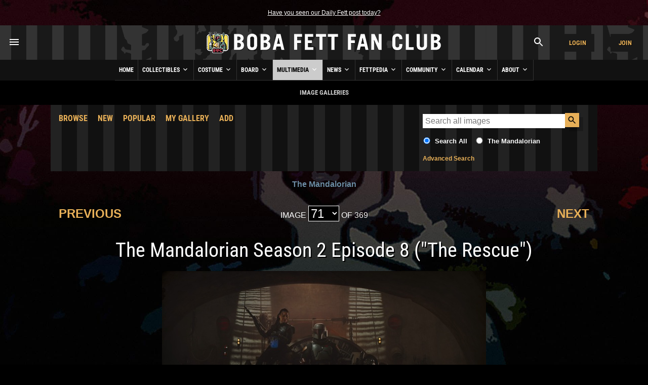

--- FILE ---
content_type: text/html; charset=UTF-8
request_url: https://www.bobafettfanclub.com/multimedia/galleries/11536/
body_size: 12058
content:
<!DOCTYPE html><html class="no-js" lang="en"><!--

           |~
           |.---.
          .'_____`. /\
          |~xxxxx~| ||
          |_  #  _| ||
     .------`-#-'-----.
    (___|\_________/|_.`.
     /  | _________ | | |
    /   |/   _|_   \| | |
   /   /X|  __|__  |/ `.|
  (  --< \/    _\//|_ |`.
  `.    ~----.-~=====,:=======
    ~-._____/___:__(``/| |
      |    |      XX|~ | |
       \__/======| /|  `.|
       |_\|\    /|/_|    )
       |_   \__/   _| .-'
       | \ .'||`. / |(_|
    LS |  ||.'`.||  |   )
       |  `'|  |`'  |  /
       |    |  |    |\/

	   ______  ______  ______  ______       ______ ______ ______ ______     ______ ______  __   __       ______  __      __  __  ______    
	   /\  == \/\  __ \/\  == \/\  __ \     /\  ___/\  ___/\__  _/\__  _\   /\  ___/\  __ \/\ "-.\ \     /\  ___\/\ \    /\ \/\ \/\  == \   
	   \ \  __<\ \ \/\ \ \  __<\ \  __ \    \ \  __\ \  __\/_/\ \/_/\ \/   \ \  __\ \  __ \ \ \-.  \    \ \ \___\ \ \___\ \ \_\ \ \  __<   
		\ \_____\ \_____\ \_____\ \_\ \_\    \ \_\  \ \_____\ \_\  \ \_\    \ \_\  \ \_\ \_\ \_\"\_\    \ \_____\ \_____\ \_____\ \_____\ 
		 \/_____/\/_____/\/_____/\/_/\/_/     \/_/   \/_____/ \/_/   \/_/     \/_/   \/_/\/_/\/_/ \/_/     \/_____/\/_____/\/_____/\/_____/ 

-->
<head prefix= "og: http://ogp.me/ns# fb: http://ogp.me/ns/fb# product: http://ogp.me/ns/product#"><meta charset="utf-8"><title>The Mandalorian Season 2 Episode 8 (&quot;The Rescue&quot;) - Image Galleries - Boba Fett Fan Club</title><!-- meta --><meta name="description" content=""><meta itemprop="name" content="The Mandalorian Season 2 Episode 8 (&quot;The Rescue&quot;) - Image Galleries - Boba Fett Fan Club"><meta itemprop="description" content=""><meta itemprop="image" content="https://www.bobafettfanclub.com/tn/640x640/multimedia/galleries/albums/userpics/10001/the-mandalorian-season-2-episode-8-the-rescue-160853998613.jpg"><meta name="robots" content="all,max-image-preview:large,max-snippet:-1,max-video-preview:-1"><meta name="googlebot" content="NOODP"><meta name="google-site-verification" content="ZksM3NOe4D9HUqooc888vKswHUFCW93RyoGCJx0hoIs"><meta name="msvalidate.01" content="DD01FB09E85604C8BAA710FC76C408DA"><meta name="p:domain_verify" content="ff9e80f6c1dc7dea151702f0b3dd0d9e"><meta name="viewport" content="width=device-width, initial-scale=1"><!-- css --><style>@font-face {	font-display: swap;	font-family: 'Roboto Condensed';	font-style: normal;	font-weight: 400;	src: url('/fonts/roboto-condensed-v27-latin-regular.woff2') format('woff2'), url('/fonts/roboto-condensed-v27-latin-regular.ttf') format('truetype');
}
@font-face {	font-display: swap;	font-family: 'Roboto Condensed';	font-style: normal;	font-weight: 700;	src: url('/fonts/roboto-condensed-v27-latin-700.woff2') format('woff2'), url('/fonts/roboto-condensed-v27-latin-700.ttf') format('truetype');
}</style><link rel="stylesheet" href="/css/cookieconsent.css"><link rel="stylesheet" href="/minify/?g=css&v=1766181076"><!-- prefetch/preconnect --><link rel="dns-prefetch" href="//www.google-analytics.com"><!-- favicons --><link rel="apple-touch-icon" sizes="180x180" href="/apple-touch-icon.png?v=6938O3j0N9"><link rel="icon" type="image/png" sizes="32x32" href="/favicon-32x32.png?v=6938O3j0N9"><link rel="icon" type="image/png" sizes="16x16" href="/favicon-16x16.png?v=6938O3j0N9"><link rel="manifest" href="/site.webmanifest?v=6938O3j0N9"><link rel="mask-icon" href="/safari-pinned-tab.svg?v=6938O3j0N9" color="#111111"><link rel="shortcut icon" href="/favicon.ico?v=6938O3j0N9"><meta name="msapplication-TileColor" content="#111111"><meta name="theme-color" content="#111111"><!-- links --><link rel="search" type="application/opensearchdescription+xml" title="Search Boba Fett Fan Club" href="/opensearch.xml"><link rel="alternate" type="application/rss+xml" title="RSS" href="https://www.bobafettfanclub.com/news/feed/"><link rel="canonical" href="https://www.bobafettfanclub.com/multimedia/galleries/11536/"><!-- open graph --><meta property="og:url" content="https://www.bobafettfanclub.com/multimedia/galleries/11536/"><meta property="og:title" content="The Mandalorian Season 2 Episode 8 (&quot;The Rescue&quot;) - Image Galleries - Boba Fett Fan Club"><meta property="og:description" content=""><meta property="og:type" content="article"><meta property="og:site_name" content="Boba Fett Fan Club"><meta property="fb:admins" content="2506278"><meta property="fb:app_id" content="483247811832219"><meta property="fb:pages" content="23276402243"><meta property="article:content_tier" content="free"><meta property="og:image:alt" content="The Mandalorian Season 2 Episode 8 (&quot;The Rescue&quot;) - Image Galleries - Boba Fett Fan Club"><meta property="og:image" content="https://www.bobafettfanclub.com/tn/640x640/multimedia/galleries/albums/userpics/10001/the-mandalorian-season-2-episode-8-the-rescue-160853998613.jpg"><!-- twitter card --><meta name="twitter:url" content="https://www.bobafettfanclub.com/multimedia/galleries/11536/"><meta name="twitter:title" content="The Mandalorian Season 2 Episode 8 (&quot;The Rescue&quot;) - Image Galleries - Boba Fett Fan Club"><meta name="twitter:description" content=""><meta name="twitter:card" content="summary_large_image"><meta name="twitter:site" content="@bobafettfanclub"><meta name="twitter:image" content="https://www.bobafettfanclub.com/tn/640x640/multimedia/galleries/albums/userpics/10001/the-mandalorian-season-2-episode-8-the-rescue-160853998613.jpg"><!-- pinterest --><meta name="p:domain_verify" content="d9a38cae912d71a6331810282215a71b"><!-- dublin core --><meta name="DC.title" lang="en" content="The Mandalorian Season 2 Episode 8 (&quot;The Rescue&quot;) - Image Galleries - Boba Fett Fan Club"><meta name="DC.description" lang="en" content=""><meta name="DC.subject" lang="en" content="Boba Fett, Boba Fett Fan Club, Boba Fett Multimedia, Fett, Boba, Jango, Mandalorian, Mando, helmet"><meta name="DC.creator" content="Boba Fett Fan Club"><meta name="DC.publisher" content="Boba Fett Fan Club"><meta name="DC.language" content="en"></head><body id="multimedia" class="galleries"><div id="doc"> <div id="hd"><div class="gutter"><small id="quoteOfTheMoment" class="first last"><a href="/ticker/102/">Have you seen our Daily Fett post today?</a></small></div><!-- start header --><div id="masthead" role="banner"><div id="titlecontainer" style="justify-content: space-between;"><div id="menu-container"><div class="flex-horizontal"><div class="flex-none" style="margin-left:1rem;"><a href="#" class="bffc-toggle" data-toggle="#desktop-menu" data-single-folder><img src="/images/icons/baseline_menu_white_24px.svg" height="24" width="24" alt="Menu Icon"></a></div></div></div><div id="logo-container" style="display: flex; align-items: center; justify-content: center; height: 100%;"><a href="/" style="display:block"><img src="/images/logo/logo-esb.png" srcset="/images/logo/logo-esb@2x.png 2x" alt="Boba Fett Fan Club" height="68" width="480"></a></div><div id="account-container"><div class="flex-horizontal"><div class="flex-column" style="margin-left: auto;"><div class="gutter"><a href="#" class="bffc-toggle" data-toggle="#search-toggle-box" data-classes="is-active" data-single-folder><img src="/images/icons/baseline_search_white_24px.svg" alt="Search Icon" height="24" width="24"></a></div></div><div class="flex-column"><div class="gutter"><a target="_parent" href="/login/?from=header" data-fancybox-type="iframe" id="headerLogin" class="button accountBox">Login</a></div></div><div class="flex-column"><div class="gutter"><a target="_parent" href="/join/?from=header" data-fancybox-type="iframe" id="headerJoin" class="button accountBox">Join</a></div></div></div></div><div id="desktop-menu" class="bffc-toggle-folder" style="display:none;"><div class="gutter"><div class="sitemap"><div class="inline-block-container"><p class="last"><a href="/">Home</a></p></div><div class="inline-block-container"><p class="last"><a href="/bounty/">Collectibles</a></p><ul><li><a href="/bounty/my/">My Bounty</a></li><li><a href="/bounty/category/">Categories</a></li><li><a href="/bounty/colorway/">Colorways</a></li><li><a href="/bounty/list/">Lists</a></li><li><a href="/bounty/manufacturer/">Manufacturers</a></li><li><a href="/bounty/ratings/">Ratings</a></li><li><a href="/bounty/review/">Reviews</a></li><li><a href="/bounty/year/">Years</a></li><li><a href="/bounty/timeline/">Timeline</a></li></ul></div><div class="inline-block-container"><p class="last"><a href="/costume/">Costume</a></p><ul><li><a href="/costume/my/">My Costume</a></li><li><a href="/costume/variant/">Variants</a></li><li><a href="/costume/detail/">Details</a></li><li><a href="/costume/cosplay/">Cosplay</a></li></ul></div><div class="inline-block-container"><p class="last"><a href="/board/">Board</a></p><ul><li><a href="/board/my/">My Posts and Topics</a></li><li><a href="/board/new/">New Posts</a></li><li><a href="/board/topic/add/">Add New Topic</a></li></ul></div><div class="inline-block-container"><p class="last"><a href="/multimedia/">Multimedia</a></p><ul><li><a href="/multimedia/daily/">Daily Fett</a></li><li><a href="/multimedia/galleries/">Image Galleries</a></li><li><a href="/multimedia/music/">Fan Music</a></li><li><a href="/multimedia/audio/">Audio</a></li><li><a href="/multimedia/films/">Fan Films</a></li><li><a href="/multimedia/video/">Video</a></li><li><a href="/multimedia/fiction/">Fan Fiction</a></li><li><a href="/multimedia/games/">Games</a></li><li><a href="/multimedia/desktop/">Wallpaper and Downloads</a></li></ul></div><div class="inline-block-container"><p class="last"><a href="/news/">News</a></p><ul><li><a href="/news/archive/">News Archive (Since 1998)</a></li><li><a href="/news/tag/exclusive/">Exclusives</a></li><li><a href="/news/tag/guide/">Guides</a></li><li><a href="/news/tag/review/">Reviews</a></li><li><a href="/news/fett-fact-check/">Fett Fact Check</a></li><li><a href="/news/guides/">Seasonal Guides</a></li></ul></div><div class="inline-block-container"><p class="last"><a href="/fettpedia/">Fettpedia</a></p><ul><li><a href="/fettpedia/behind-the-mask/">Behind the Mask</a></li><li><a href="/fettpedia/thisdayinhistory/">This Day In History</a></li><li><a href="/fettpedia/fett-facts/">Fett Facts</a></li><li><a href="/fettpedia/fett-references/">Fett References</a></li><li><a href="/fettpedia/timeline/">Fett Timeline</a></li><li><a href="/fettpedia/quotes/">Quotes</a></li></ul></div><div class="inline-block-container"><p class="last"><a href="/community/">Community</a></p><ul><li><a href="/activity/">Activity</a></li><li><a href="/community/contests/">Contests</a></li><li><a href="/community/members/">Members</a></li><li><a href="/community/star-wars-name-generator/">Name Generator</a></li><li><a href="/message/">Messages</a></li><li><a href="/community/trophies/">Trophies</a></li></ul></div><div class="inline-block-container"><p class="last"><a href="/calendar/">Calendar</a></p><ul><li><a href="/calendar/my/">My Calendar</a></li><li><a href="/calendar/temueramorrison/">Temuera Morrison</a></li><li><a href="/calendar/daniellogan/">Daniel Logan</a></li><li><a href="/calendar/donbies/">Don Bies</a></li><li><a href="/calendar/johnmorton/">John Morton</a></li><li><a href="/calendar/markaustin/">Mark Austin</a></li><li><a href="/calendar/dickeybeer/">Dickey Beer</a></li><li><a href="/calendar/glennrandalljr/">Glenn Randall Jr.</a></li><li><a href="/calendar/eyadelbitar/">Eyad Elbitar</a></li><li><a href="/calendar/nelsonhall/">Nelson Hall</a></li><li><a href="/calendar/costume-and-props/">Costume and Props</a></li><li><a href="/calendar/jeremybulloch/">Jeremy Bulloch</a></li></ul></div><div class="inline-block-container"><p class="last"><a href="/about/">About</a></p><ul><li><a href="/about/volunteers/">Volunteer Team</a></li><li><a href="/about/mediakit/">Media Kit</a></li><li><a href="/about/press/">Press</a></li><li><a href="/about/history/">History of BFFC</a></li><li><a href="/about/links/">Links</a></li><li><a href="/about/shop/">Shop</a></li><li><a href="/about/contact/">Contact</a></li></ul></div><div class="inline-block-container"><p class="last"><a href="/search/">Search</a></p></div><div class="inline-block-container"><p class="last"><a href="/login/">Login</a></p></div><div class="inline-block-container"><p class="last"><a href="/join/">Join</a></p></div></div><!-- /.sitemap --></div></div></div><!-- /#title-container --><div id="bffc-navigation" role="navigation"><ul id="bffc-nav-icon-menu"><li id="menu-toggle-icon" class="menu-icons"><a href="#"><img src="/images/icons/baseline_menu_white_24px.svg" height="18" width="18" alt="Menu Icon"> Menu</a></li><li id="search-toggle-icon" class="menu-icons"><a href="#"><img src="/images/icons/baseline_search_white_24px.svg" height="18" width="18" alt="Search Icon"> Search</a></li><li id="account-toggle-icon" class="menu-icons"><a href="#"><img src="/images/icons/baseline_account_box_white_24px.svg" height="18" width="18" alt="Account Icon"> Account</a></li></ul><!-- /#bffc-nav-icon-menu --><ul id="bffc-nav"><li id="li0"><a href="/" class="parent">Home</a></li><!-- cached @ 1765176317 --><li id="li3"><a href="/bounty/" class="parent">Collectibles <img src="/images/icons/baseline-keyboard_arrow_down-24px.svg" height="16" width="16" alt="Down Arrow Icon"></a><ul><li class="bffc-nav-mobile-only"><a href="/bounty/">Collectibles Overview</a></li><li><a href="/bounty/my/" class="child">My Bounty</a></li><li><a href="/bounty/category/" class="child">Categories</a></li><li><a href="/bounty/colorway/" class="child">Colorways</a></li><li><a href="/bounty/list/" class="child">Lists</a></li><li><a href="/bounty/manufacturer/" class="child">Manufacturers</a></li><li><a href="/bounty/ratings/" class="child">Ratings</a></li><li><a href="/bounty/review/" class="child">Reviews</a></li><li><a href="/bounty/year/" class="child">Years</a></li><li><a href="/bounty/timeline/" class="child">Timeline</a></li></ul></li><li id="li125"><a href="/costume/" class="parent">Costume <img src="/images/icons/baseline-keyboard_arrow_down-24px.svg" height="16" width="16" alt="Down Arrow Icon"></a><ul><li class="bffc-nav-mobile-only"><a href="/costume/">Costume Overview</a></li><li><a href="/costume/my/" class="child">My Costume</a></li><li><a href="/costume/variant/" class="child">Variants</a></li><li><a href="/costume/detail/" class="child">Details</a></li><li><a href="/costume/cosplay/" class="child">Cosplay</a></li></ul></li><li id="li93"><a href="/board/" class="parent">Board <img src="/images/icons/baseline-keyboard_arrow_down-24px.svg" height="16" width="16" alt="Down Arrow Icon"></a><ul><li class="bffc-nav-mobile-only"><a href="/board/">Board Overview</a></li><li><a href="/board/my/" class="child">My Posts and Topics</a></li><li><a href="/board/new/" class="child">New Posts</a></li><li><a href="/board/topic/add/" class="child">Add New Topic</a></li></ul></li><li id="li8"><a href="/multimedia/" class="parent">Multimedia <img src="/images/icons/baseline-keyboard_arrow_down-24px.svg" height="16" width="16" alt="Down Arrow Icon"></a><ul><li class="bffc-nav-mobile-only"><a href="/multimedia/">Multimedia Overview</a></li><li><a href="/multimedia/daily/" class="child">Daily Fett</a></li><li><a href="/multimedia/galleries/" class="child">Image Galleries</a></li><li><a href="/multimedia/music/" class="child">Fan Music</a></li><li><a href="/multimedia/audio/" class="child">Audio</a></li><li><a href="/multimedia/films/" class="child">Fan Films</a></li><li><a href="/multimedia/video/" class="child">Video</a></li><li><a href="/multimedia/fiction/" class="child">Fan Fiction</a></li><li><a href="/multimedia/games/" class="child">Games</a></li><li><a href="/multimedia/desktop/" class="child">Wallpaper and Downloads</a></li></ul></li><li id="li9"><a href="/news/" class="parent">News <img src="/images/icons/baseline-keyboard_arrow_down-24px.svg" height="16" width="16" alt="Down Arrow Icon"></a><ul><li class="bffc-nav-mobile-only"><a href="/news/">News Overview</a></li><li><a href="/news/archive/" class="child">News Archive (Since 1998)</a></li><li><a href="/news/tag/exclusive/" class="child">Exclusives</a></li><li><a href="/news/tag/guide/" class="child">Guides</a></li><li><a href="/news/tag/review/" class="child">Reviews</a></li><li><a href="/news/fett-fact-check/" class="child">Fett Fact Check</a></li><li><a href="/news/guides/" class="child">Seasonal Guides</a></li></ul></li><li id="li7"><a href="/fettpedia/" class="parent">Fettpedia <img src="/images/icons/baseline-keyboard_arrow_down-24px.svg" height="16" width="16" alt="Down Arrow Icon"></a><ul><li class="bffc-nav-mobile-only"><a href="/fettpedia/">Fettpedia Overview</a></li><li><a href="/fettpedia/behind-the-mask/" class="child">Behind the Mask</a></li><li><a href="/fettpedia/thisdayinhistory/" class="child">This Day In History</a></li><li><a href="/fettpedia/fett-facts/" class="child">Fett Facts</a></li><li><a href="/fettpedia/fett-references/" class="child">Fett References</a></li><li><a href="/fettpedia/timeline/" class="child">Fett Timeline</a></li><li><a href="/fettpedia/quotes/" class="child">Quotes</a></li></ul></li><li id="li10"><a href="/community/" class="parent">Community <img src="/images/icons/baseline-keyboard_arrow_down-24px.svg" height="16" width="16" alt="Down Arrow Icon"></a><ul><li class="bffc-nav-mobile-only"><a href="/community/">Community Overview</a></li><li><a href="/activity/" class="child">Activity</a></li><li><a href="/community/contests/" class="child">Contests</a></li><li><a href="/community/members/" class="child">Members</a></li><li><a href="/community/star-wars-name-generator/" class="child">Name Generator</a></li><li><a href="/message/" class="child">Messages</a></li><li><a href="/community/trophies/" class="child">Trophies</a></li></ul></li><li id="li83"><a href="/calendar/" class="parent">Calendar <img src="/images/icons/baseline-keyboard_arrow_down-24px.svg" height="16" width="16" alt="Down Arrow Icon"></a><ul><li class="bffc-nav-mobile-only"><a href="/calendar/">Calendar Overview</a></li><li><a href="/calendar/my/" class="child">My Calendar</a></li><li><a href="/calendar/temueramorrison/" class="child">Temuera Morrison</a></li><li><a href="/calendar/daniellogan/" class="child">Daniel Logan</a></li><li><a href="/calendar/donbies/" class="child">Don Bies</a></li><li><a href="/calendar/johnmorton/" class="child">John Morton</a></li><li><a href="/calendar/markaustin/" class="child">Mark Austin</a></li><li><a href="/calendar/dickeybeer/" class="child">Dickey Beer</a></li><li><a href="/calendar/glennrandalljr/" class="child">Glenn Randall Jr.</a></li><li><a href="/calendar/eyadelbitar/" class="child">Eyad Elbitar</a></li><li><a href="/calendar/nelsonhall/" class="child">Nelson Hall</a></li><li><a href="/calendar/costume-and-props/" class="child">Costume and Props</a></li><li><a href="/calendar/jeremybulloch/" class="child">Jeremy Bulloch</a></li></ul></li><li id="li11"><a href="/about/" class="parent">About <img src="/images/icons/baseline-keyboard_arrow_down-24px.svg" height="16" width="16" alt="Down Arrow Icon"></a><ul><li class="bffc-nav-mobile-only"><a href="/about/">About Overview</a></li><li><a href="/about/volunteers/" class="child">Volunteer Team</a></li><li><a href="/about/mediakit/" class="child">Media Kit</a></li><li><a href="/about/press/" class="child">Press</a></li><li><a href="/about/history/" class="child">History of BFFC</a></li><li><a href="/about/links/" class="child">Links</a></li><li><a href="/about/shop/" class="child">Shop</a></li><li><a href="/about/contact/" class="child">Contact</a></li></ul></li></ul></div><div id="search-toggle-box" class="bffc-toggle-folder"><div class="gutter"><div role="search" class="searchbox"><form target="_parent" action="https://www.bobafettfanclub.com/search/"><label for="searchbox-query-694c730684570" class="visually-hidden">Search BFFC</label><input class="query" placeholder="Search BFFC" id="searchbox-query-694c730684570" type="text" value="" name="q" autocomplete="off" required style="position:relative; font-size:2rem; padding:1rem;"><input id="sa-694c730684570" class="submit" type="submit" value="&raquo;" style="position:absolute; right:0; top:0; bottom:0; width: 48px; height: 100%;"></form></div><!-- /.searchbox --></div></div><div id="account-toggle-box" class="bffc-toggle-folder"><div class="gutter"><div class="flex-vertical" style="justify-content: center;"><div class="flex-column" style="margin-left: auto;"><div class="gutter"></div></div><div class="flex-column"><div class="gutter"><a target="_parent" href="/login/?from=header" data-fancybox-type="iframe" id="headerLoginHorizontal" class="button accountBox">Login</a></div></div><div class="flex-column"><div class="gutter"><a target="_parent" href="/join/?from=header" data-fancybox-type="iframe" id="headerJoinHorizontal" class="button accountBox">Join</a></div></div></div></div></div></div><!-- /#masthead --><div class="deck" style="background:#000;"><div class="gutter" style="font-family:'Roboto Condensed', Helvetica, Arial; text-transform:uppercase; font-weight:700; text-align:center;">Image Galleries</div></div> </div><!-- /#hd --> <div id="bd" role="main"><div class="deck"><div class="threethree"><div class="gutter"><div class="flex-horizontal sub-nav"><div class="flex-column"><a href="/multimedia/galleries/">Browse</a></div><div class="flex-column"><a href="/multimedia/galleries/new/">New</a></div><div class="flex-column"><a href="/multimedia/galleries/popular/">Popular</a></div><div class="flex-column"><a href="/multimedia/galleries/my/">My Gallery</a></div><div class="flex-column"><a href="/multimedia/galleries/add/?ps=124">Add</a></div></div></div></div><div class="three"><div class="gutter"><div class="searchWrapper searchbox"><form action="/multimedia/galleries/search/" method="GET" class="last"><div class="flex-horizontal"><div class="flex-column flex-one"><label for="searchBountyQuery" class="searchbox-query-input-label"><input id="searchBountyQuery" placeholder="Search all images" type="text" name="q" value="" maxlength="255" autocomplete="off" spellcheck="false" autofocus="autofocus"></label></div><div class="flex-column flex-none"><input class="submit" type="submit"></div></div><div class="searchbox-filters flex-horizontal flex-horizontal-top"><div class="flex-none"><span class="flex-horizontal flex-horizontal-top"><span class="flex-none" style="margin-right:0.5rem;"><input id="search-all" type="radio" name="albumID" value="" checked="checked"></span><span class="flex-one"><label for="search-all">Search All</label></span></span></div><div class="flex-one"><span class="flex-horizontal flex-horizontal-top"><span class="flex-none" style="margin-right:0.5rem;"><input id="search-category" type="radio" name="albumID" value="124"></span><span class="flex-one"><label for="search-category">The Mandalorian</label></span></span></div></div><small class="searchbox-filters"><a href="/multimedia/galleries/search/">Advanced Search</a></small></form></div></div></div></div><div class="gutter" style="text-align:center; padding-bottom:0;"><p class="first last" style="text-align:center"><a href="/multimedia/galleries/album/124/">The Mandalorian</a></p></div><nav class="pagination flex-horizontal flex-nowrap"><div class="pagination-previous flex-column flex-column-grow flex-three"><div class="gutter"><a href="/multimedia/galleries/11537/">Previous</a></div></div><div class="pagination-number flex-column flex-column-grow flex-three"><div class="gutter"><span style="color:#fff;">Image <select class="pagination-dropdown" onChange="window.document.location.href=this.options[this.selectedIndex].value;" value="GO"><option value="?page=1">1</option><option value="?page=2">2</option><option value="?page=3">3</option><option value="?page=4">4</option><option value="?page=5">5</option><option value="?page=6">6</option><option value="?page=7">7</option><option value="?page=8">8</option><option value="?page=9">9</option><option value="?page=10">10</option><option value="?page=11">11</option><option value="?page=12">12</option><option value="?page=13">13</option><option value="?page=14">14</option><option value="?page=15">15</option><option value="?page=16">16</option><option value="?page=17">17</option><option value="?page=18">18</option><option value="?page=19">19</option><option value="?page=20">20</option><option value="?page=21">21</option><option value="?page=22">22</option><option value="?page=23">23</option><option value="?page=24">24</option><option value="?page=25">25</option><option value="?page=26">26</option><option value="?page=27">27</option><option value="?page=28">28</option><option value="?page=29">29</option><option value="?page=30">30</option><option value="?page=31">31</option><option value="?page=32">32</option><option value="?page=33">33</option><option value="?page=34">34</option><option value="?page=35">35</option><option value="?page=36">36</option><option value="?page=37">37</option><option value="?page=38">38</option><option value="?page=39">39</option><option value="?page=40">40</option><option value="?page=41">41</option><option value="?page=42">42</option><option value="?page=43">43</option><option value="?page=44">44</option><option value="?page=45">45</option><option value="?page=46">46</option><option value="?page=47">47</option><option value="?page=48">48</option><option value="?page=49">49</option><option value="?page=50">50</option><option value="?page=51">51</option><option value="?page=52">52</option><option value="?page=53">53</option><option value="?page=54">54</option><option value="?page=55">55</option><option value="?page=56">56</option><option value="?page=57">57</option><option value="?page=58">58</option><option value="?page=59">59</option><option value="?page=60">60</option><option value="?page=61">61</option><option value="?page=62">62</option><option value="?page=63">63</option><option value="?page=64">64</option><option value="?page=65">65</option><option value="?page=66">66</option><option value="?page=67">67</option><option value="?page=68">68</option><option value="?page=69">69</option><option value="?page=70">70</option><option value="?page=71" selected="selected">71</option><option value="?page=72">72</option><option value="?page=73">73</option><option value="?page=74">74</option><option value="?page=75">75</option><option value="?page=76">76</option><option value="?page=77">77</option><option value="?page=78">78</option><option value="?page=79">79</option><option value="?page=80">80</option><option value="?page=81">81</option><option value="?page=82">82</option><option value="?page=83">83</option><option value="?page=84">84</option><option value="?page=85">85</option><option value="?page=86">86</option><option value="?page=87">87</option><option value="?page=88">88</option><option value="?page=89">89</option><option value="?page=90">90</option><option value="?page=91">91</option><option value="?page=92">92</option><option value="?page=93">93</option><option value="?page=94">94</option><option value="?page=95">95</option><option value="?page=96">96</option><option value="?page=97">97</option><option value="?page=98">98</option><option value="?page=99">99</option><option value="?page=100">100</option><option value="?page=101">101</option><option value="?page=102">102</option><option value="?page=103">103</option><option value="?page=104">104</option><option value="?page=105">105</option><option value="?page=106">106</option><option value="?page=107">107</option><option value="?page=108">108</option><option value="?page=109">109</option><option value="?page=110">110</option><option value="?page=111">111</option><option value="?page=112">112</option><option value="?page=113">113</option><option value="?page=114">114</option><option value="?page=115">115</option><option value="?page=116">116</option><option value="?page=117">117</option><option value="?page=118">118</option><option value="?page=119">119</option><option value="?page=120">120</option><option value="?page=121">121</option><option value="?page=122">122</option><option value="?page=123">123</option><option value="?page=124">124</option><option value="?page=125">125</option><option value="?page=126">126</option><option value="?page=127">127</option><option value="?page=128">128</option><option value="?page=129">129</option><option value="?page=130">130</option><option value="?page=131">131</option><option value="?page=132">132</option><option value="?page=133">133</option><option value="?page=134">134</option><option value="?page=135">135</option><option value="?page=136">136</option><option value="?page=137">137</option><option value="?page=138">138</option><option value="?page=139">139</option><option value="?page=140">140</option><option value="?page=141">141</option><option value="?page=142">142</option><option value="?page=143">143</option><option value="?page=144">144</option><option value="?page=145">145</option><option value="?page=146">146</option><option value="?page=147">147</option><option value="?page=148">148</option><option value="?page=149">149</option><option value="?page=150">150</option><option value="?page=151">151</option><option value="?page=152">152</option><option value="?page=153">153</option><option value="?page=154">154</option><option value="?page=155">155</option><option value="?page=156">156</option><option value="?page=157">157</option><option value="?page=158">158</option><option value="?page=159">159</option><option value="?page=160">160</option><option value="?page=161">161</option><option value="?page=162">162</option><option value="?page=163">163</option><option value="?page=164">164</option><option value="?page=165">165</option><option value="?page=166">166</option><option value="?page=167">167</option><option value="?page=168">168</option><option value="?page=169">169</option><option value="?page=170">170</option><option value="?page=171">171</option><option value="?page=172">172</option><option value="?page=173">173</option><option value="?page=174">174</option><option value="?page=175">175</option><option value="?page=176">176</option><option value="?page=177">177</option><option value="?page=178">178</option><option value="?page=179">179</option><option value="?page=180">180</option><option value="?page=181">181</option><option value="?page=182">182</option><option value="?page=183">183</option><option value="?page=184">184</option><option value="?page=185">185</option><option value="?page=186">186</option><option value="?page=187">187</option><option value="?page=188">188</option><option value="?page=189">189</option><option value="?page=190">190</option><option value="?page=191">191</option><option value="?page=192">192</option><option value="?page=193">193</option><option value="?page=194">194</option><option value="?page=195">195</option><option value="?page=196">196</option><option value="?page=197">197</option><option value="?page=198">198</option><option value="?page=199">199</option><option value="?page=200">200</option><option value="?page=201">201</option><option value="?page=202">202</option><option value="?page=203">203</option><option value="?page=204">204</option><option value="?page=205">205</option><option value="?page=206">206</option><option value="?page=207">207</option><option value="?page=208">208</option><option value="?page=209">209</option><option value="?page=210">210</option><option value="?page=211">211</option><option value="?page=212">212</option><option value="?page=213">213</option><option value="?page=214">214</option><option value="?page=215">215</option><option value="?page=216">216</option><option value="?page=217">217</option><option value="?page=218">218</option><option value="?page=219">219</option><option value="?page=220">220</option><option value="?page=221">221</option><option value="?page=222">222</option><option value="?page=223">223</option><option value="?page=224">224</option><option value="?page=225">225</option><option value="?page=226">226</option><option value="?page=227">227</option><option value="?page=228">228</option><option value="?page=229">229</option><option value="?page=230">230</option><option value="?page=231">231</option><option value="?page=232">232</option><option value="?page=233">233</option><option value="?page=234">234</option><option value="?page=235">235</option><option value="?page=236">236</option><option value="?page=237">237</option><option value="?page=238">238</option><option value="?page=239">239</option><option value="?page=240">240</option><option value="?page=241">241</option><option value="?page=242">242</option><option value="?page=243">243</option><option value="?page=244">244</option><option value="?page=245">245</option><option value="?page=246">246</option><option value="?page=247">247</option><option value="?page=248">248</option><option value="?page=249">249</option><option value="?page=250">250</option><option value="?page=251">251</option><option value="?page=252">252</option><option value="?page=253">253</option><option value="?page=254">254</option><option value="?page=255">255</option><option value="?page=256">256</option><option value="?page=257">257</option><option value="?page=258">258</option><option value="?page=259">259</option><option value="?page=260">260</option><option value="?page=261">261</option><option value="?page=262">262</option><option value="?page=263">263</option><option value="?page=264">264</option><option value="?page=265">265</option><option value="?page=266">266</option><option value="?page=267">267</option><option value="?page=268">268</option><option value="?page=269">269</option><option value="?page=270">270</option><option value="?page=271">271</option><option value="?page=272">272</option><option value="?page=273">273</option><option value="?page=274">274</option><option value="?page=275">275</option><option value="?page=276">276</option><option value="?page=277">277</option><option value="?page=278">278</option><option value="?page=279">279</option><option value="?page=280">280</option><option value="?page=281">281</option><option value="?page=282">282</option><option value="?page=283">283</option><option value="?page=284">284</option><option value="?page=285">285</option><option value="?page=286">286</option><option value="?page=287">287</option><option value="?page=288">288</option><option value="?page=289">289</option><option value="?page=290">290</option><option value="?page=291">291</option><option value="?page=292">292</option><option value="?page=293">293</option><option value="?page=294">294</option><option value="?page=295">295</option><option value="?page=296">296</option><option value="?page=297">297</option><option value="?page=298">298</option><option value="?page=299">299</option><option value="?page=300">300</option><option value="?page=301">301</option><option value="?page=302">302</option><option value="?page=303">303</option><option value="?page=304">304</option><option value="?page=305">305</option><option value="?page=306">306</option><option value="?page=307">307</option><option value="?page=308">308</option><option value="?page=309">309</option><option value="?page=310">310</option><option value="?page=311">311</option><option value="?page=312">312</option><option value="?page=313">313</option><option value="?page=314">314</option><option value="?page=315">315</option><option value="?page=316">316</option><option value="?page=317">317</option><option value="?page=318">318</option><option value="?page=319">319</option><option value="?page=320">320</option><option value="?page=321">321</option><option value="?page=322">322</option><option value="?page=323">323</option><option value="?page=324">324</option><option value="?page=325">325</option><option value="?page=326">326</option><option value="?page=327">327</option><option value="?page=328">328</option><option value="?page=329">329</option><option value="?page=330">330</option><option value="?page=331">331</option><option value="?page=332">332</option><option value="?page=333">333</option><option value="?page=334">334</option><option value="?page=335">335</option><option value="?page=336">336</option><option value="?page=337">337</option><option value="?page=338">338</option><option value="?page=339">339</option><option value="?page=340">340</option><option value="?page=341">341</option><option value="?page=342">342</option><option value="?page=343">343</option><option value="?page=344">344</option><option value="?page=345">345</option><option value="?page=346">346</option><option value="?page=347">347</option><option value="?page=348">348</option><option value="?page=349">349</option><option value="?page=350">350</option><option value="?page=351">351</option><option value="?page=352">352</option><option value="?page=353">353</option><option value="?page=354">354</option><option value="?page=355">355</option><option value="?page=356">356</option><option value="?page=357">357</option><option value="?page=358">358</option><option value="?page=359">359</option><option value="?page=360">360</option><option value="?page=361">361</option><option value="?page=362">362</option><option value="?page=363">363</option><option value="?page=364">364</option><option value="?page=365">365</option><option value="?page=366">366</option><option value="?page=367">367</option><option value="?page=368">368</option><option value="?page=369">369</option></select> of 369</span></div></div><div class="pagination-next flex-column flex-column-grow flex-three"><div class="gutter"><a href="/multimedia/galleries/11535/">Next</a></div></div></nav><div class="gutter" style="padding-top:0;"><h2 style="text-align:center;">The Mandalorian Season 2 Episode 8 (&quot;The Rescue&quot;)</h2><div class="protected-image-wrap"><div class="protected-image-top"><!--
Image Use Policy: If saving and re-posting, please credit the original source and/or Boba Fett Fan Club. Our Boba Fett image galleries are a unique resource and it takes a lot of time and effort to curate, plus we aim to provide attribution and source references. Thank you for enjoying and supporting BFFC.
--><img src="/tn/640x640/multimedia/galleries/albums/userpics/10001/the-mandalorian-season-2-episode-8-the-rescue-160853998613.jpg" srcset="/multimedia/galleries/albums/userpics/10001/the-mandalorian-season-2-episode-8-the-rescue-160853998613.jpg 2x"></div><div class="protected-image-bottom"></div></div><p style="text-align:center;"></p><div class="gutter medium-border" style="margin-bottom:1em; width:auto;"><small>Related</small><h4>Collectible</h4><a href="/bounty/media/movies/the-mandalorian-season-2-episode-8-the-rescue/">The Mandalorian Season 2 Episode 8 ("The Rescue")</a><br></div><div class="gutter" style="border:1px solid #555; margin-bottom:1em; width:auto;"><small class="first last"><strong>Image Use Policy</strong><br>If saving and re-posting, please credit the original source and/or Boba Fett Fan Club. Our Boba Fett image galleries are a unique resource and it takes a lot of time and effort to curate, plus we aim to provide attribution and source references. Thank you for enjoying and supporting BFFC.</small></div><hr><div class="grid-wrap grid-wrap-two grid-gap-one"><div><h4>Date Added</h4><p>December 21, 2020</p><h4>Dimensions</h4><p>4604 &times; 1932</p><h4>Uploaded by BFFC Member</h4><span class="chip"><a href="/member/2/" class="flex-horizontal"><span class="flex-none" style="line-height:0; margin-right:0.5rem !important;"><img src="https://www.bobafettfanclub.com/tn/25x25/boards/img/avatars/2.jpg?1613789217" srcset= "https://www.bobafettfanclub.com/tn/50x50/boards/img/avatars/2.jpg?1613789217 2x" alt="Avatar for BFFC member BFFC Admin" height="25" width="25" style="vertical-align:middle"></span>BFFC Admin<img src="/images/icons/verified-24px.svg" height="18" width="18" title="Verified" alt="Verified Icon" class="chip-icon"></a></span></div><div><h4>Views</h4><p>32,176</p><h4 style="color:#555;">Image ID #</h4><p style="color:#555;">11536</p></div></div><hr><form id="saveFavoriteImage" action="/classes/admin.php" method="post" class="usercanedit"><input type="hidden" name="formID" value="FavoriteImage"><input type="hidden" name="userID" value=""><input type="hidden" name="p" value="11536"><input type="hidden" name="action" value="favorite"><input type="hidden" name="subsavegalleryimage" value="1"><input type="hidden" name="csrf_token" value="9ac055e45943e92f2061a312c140f9c7f275306e"><button>Favorite in "My Gallery"</button><div id="processingFormFavoriteImage" style="display:none;"><img src="/images/loading.gif" alt="Processing..."></div><div id="responseFormFavoriteImage"></div></form><h4>Favorited</h4><span class="chip"><a href="/multimedia/galleries/my/12431/" class="flex-horizontal"><span class="flex-none" style="line-height:0; margin-right:0.5rem !important;"><img src="https://www.bobafettfanclub.com/tn/25x25/boards/img/avatars/12431.jpg?1608598286" srcset= "https://www.bobafettfanclub.com/tn/50x50/boards/img/avatars/12431.jpg?1608598286 2x" alt="Avatar for BFFC member Mace" height="25" width="25" style="vertical-align:middle"></span>Mace</a></span><span class="chip"><a href="/multimedia/galleries/my/12720/" class="flex-horizontal"><span class="flex-none" style="line-height:0; margin-right:0.5rem !important;"><img src="https://www.bobafettfanclub.com/tn/25x25/boards/img/avatars/12720.jpg?1610782322" srcset= "https://www.bobafettfanclub.com/tn/50x50/boards/img/avatars/12720.jpg?1610782322 2x" alt="Avatar for BFFC member Kara Fett" height="25" width="25" style="vertical-align:middle"></span>Kara Fett</a></span><span class="chip"><a href="/multimedia/galleries/my/11847/" class="flex-horizontal"><span class="flex-none" style="line-height:0; margin-right:0.5rem !important;"><img src="https://www.bobafettfanclub.com/tn/25x25/boards/img/avatars/11847.jpg?1638618954" srcset= "https://www.bobafettfanclub.com/tn/50x50/boards/img/avatars/11847.jpg?1638618954 2x" alt="Avatar for BFFC member BroBa Fett" height="25" width="25" style="vertical-align:middle"></span>BroBa Fett</a></span><span class="chip"><a href="/multimedia/galleries/my/11233/" class="flex-horizontal"><span class="flex-none" style="line-height:0; margin-right:0.5rem !important;"><img src="https://www.bobafettfanclub.com/tn/25x25/boards/img/avatars/11233.jpg?1604100354" srcset= "https://www.bobafettfanclub.com/tn/50x50/boards/img/avatars/11233.jpg?1604100354 2x" alt="Avatar for BFFC member bobafett0632" height="25" width="25" style="vertical-align:middle"></span>bobafett0632</a></span></div><!-- /.gutter --><nav class="pagination flex-horizontal flex-nowrap"><div class="pagination-previous flex-column flex-column-grow flex-three"><div class="gutter"><a href="/multimedia/galleries/11537/">Previous</a></div></div><div class="pagination-number flex-column flex-column-grow flex-three"><div class="gutter"><span style="color:#fff;">Image <select class="pagination-dropdown" onChange="window.document.location.href=this.options[this.selectedIndex].value;" value="GO"><option value="?page=1">1</option><option value="?page=2">2</option><option value="?page=3">3</option><option value="?page=4">4</option><option value="?page=5">5</option><option value="?page=6">6</option><option value="?page=7">7</option><option value="?page=8">8</option><option value="?page=9">9</option><option value="?page=10">10</option><option value="?page=11">11</option><option value="?page=12">12</option><option value="?page=13">13</option><option value="?page=14">14</option><option value="?page=15">15</option><option value="?page=16">16</option><option value="?page=17">17</option><option value="?page=18">18</option><option value="?page=19">19</option><option value="?page=20">20</option><option value="?page=21">21</option><option value="?page=22">22</option><option value="?page=23">23</option><option value="?page=24">24</option><option value="?page=25">25</option><option value="?page=26">26</option><option value="?page=27">27</option><option value="?page=28">28</option><option value="?page=29">29</option><option value="?page=30">30</option><option value="?page=31">31</option><option value="?page=32">32</option><option value="?page=33">33</option><option value="?page=34">34</option><option value="?page=35">35</option><option value="?page=36">36</option><option value="?page=37">37</option><option value="?page=38">38</option><option value="?page=39">39</option><option value="?page=40">40</option><option value="?page=41">41</option><option value="?page=42">42</option><option value="?page=43">43</option><option value="?page=44">44</option><option value="?page=45">45</option><option value="?page=46">46</option><option value="?page=47">47</option><option value="?page=48">48</option><option value="?page=49">49</option><option value="?page=50">50</option><option value="?page=51">51</option><option value="?page=52">52</option><option value="?page=53">53</option><option value="?page=54">54</option><option value="?page=55">55</option><option value="?page=56">56</option><option value="?page=57">57</option><option value="?page=58">58</option><option value="?page=59">59</option><option value="?page=60">60</option><option value="?page=61">61</option><option value="?page=62">62</option><option value="?page=63">63</option><option value="?page=64">64</option><option value="?page=65">65</option><option value="?page=66">66</option><option value="?page=67">67</option><option value="?page=68">68</option><option value="?page=69">69</option><option value="?page=70">70</option><option value="?page=71" selected="selected">71</option><option value="?page=72">72</option><option value="?page=73">73</option><option value="?page=74">74</option><option value="?page=75">75</option><option value="?page=76">76</option><option value="?page=77">77</option><option value="?page=78">78</option><option value="?page=79">79</option><option value="?page=80">80</option><option value="?page=81">81</option><option value="?page=82">82</option><option value="?page=83">83</option><option value="?page=84">84</option><option value="?page=85">85</option><option value="?page=86">86</option><option value="?page=87">87</option><option value="?page=88">88</option><option value="?page=89">89</option><option value="?page=90">90</option><option value="?page=91">91</option><option value="?page=92">92</option><option value="?page=93">93</option><option value="?page=94">94</option><option value="?page=95">95</option><option value="?page=96">96</option><option value="?page=97">97</option><option value="?page=98">98</option><option value="?page=99">99</option><option value="?page=100">100</option><option value="?page=101">101</option><option value="?page=102">102</option><option value="?page=103">103</option><option value="?page=104">104</option><option value="?page=105">105</option><option value="?page=106">106</option><option value="?page=107">107</option><option value="?page=108">108</option><option value="?page=109">109</option><option value="?page=110">110</option><option value="?page=111">111</option><option value="?page=112">112</option><option value="?page=113">113</option><option value="?page=114">114</option><option value="?page=115">115</option><option value="?page=116">116</option><option value="?page=117">117</option><option value="?page=118">118</option><option value="?page=119">119</option><option value="?page=120">120</option><option value="?page=121">121</option><option value="?page=122">122</option><option value="?page=123">123</option><option value="?page=124">124</option><option value="?page=125">125</option><option value="?page=126">126</option><option value="?page=127">127</option><option value="?page=128">128</option><option value="?page=129">129</option><option value="?page=130">130</option><option value="?page=131">131</option><option value="?page=132">132</option><option value="?page=133">133</option><option value="?page=134">134</option><option value="?page=135">135</option><option value="?page=136">136</option><option value="?page=137">137</option><option value="?page=138">138</option><option value="?page=139">139</option><option value="?page=140">140</option><option value="?page=141">141</option><option value="?page=142">142</option><option value="?page=143">143</option><option value="?page=144">144</option><option value="?page=145">145</option><option value="?page=146">146</option><option value="?page=147">147</option><option value="?page=148">148</option><option value="?page=149">149</option><option value="?page=150">150</option><option value="?page=151">151</option><option value="?page=152">152</option><option value="?page=153">153</option><option value="?page=154">154</option><option value="?page=155">155</option><option value="?page=156">156</option><option value="?page=157">157</option><option value="?page=158">158</option><option value="?page=159">159</option><option value="?page=160">160</option><option value="?page=161">161</option><option value="?page=162">162</option><option value="?page=163">163</option><option value="?page=164">164</option><option value="?page=165">165</option><option value="?page=166">166</option><option value="?page=167">167</option><option value="?page=168">168</option><option value="?page=169">169</option><option value="?page=170">170</option><option value="?page=171">171</option><option value="?page=172">172</option><option value="?page=173">173</option><option value="?page=174">174</option><option value="?page=175">175</option><option value="?page=176">176</option><option value="?page=177">177</option><option value="?page=178">178</option><option value="?page=179">179</option><option value="?page=180">180</option><option value="?page=181">181</option><option value="?page=182">182</option><option value="?page=183">183</option><option value="?page=184">184</option><option value="?page=185">185</option><option value="?page=186">186</option><option value="?page=187">187</option><option value="?page=188">188</option><option value="?page=189">189</option><option value="?page=190">190</option><option value="?page=191">191</option><option value="?page=192">192</option><option value="?page=193">193</option><option value="?page=194">194</option><option value="?page=195">195</option><option value="?page=196">196</option><option value="?page=197">197</option><option value="?page=198">198</option><option value="?page=199">199</option><option value="?page=200">200</option><option value="?page=201">201</option><option value="?page=202">202</option><option value="?page=203">203</option><option value="?page=204">204</option><option value="?page=205">205</option><option value="?page=206">206</option><option value="?page=207">207</option><option value="?page=208">208</option><option value="?page=209">209</option><option value="?page=210">210</option><option value="?page=211">211</option><option value="?page=212">212</option><option value="?page=213">213</option><option value="?page=214">214</option><option value="?page=215">215</option><option value="?page=216">216</option><option value="?page=217">217</option><option value="?page=218">218</option><option value="?page=219">219</option><option value="?page=220">220</option><option value="?page=221">221</option><option value="?page=222">222</option><option value="?page=223">223</option><option value="?page=224">224</option><option value="?page=225">225</option><option value="?page=226">226</option><option value="?page=227">227</option><option value="?page=228">228</option><option value="?page=229">229</option><option value="?page=230">230</option><option value="?page=231">231</option><option value="?page=232">232</option><option value="?page=233">233</option><option value="?page=234">234</option><option value="?page=235">235</option><option value="?page=236">236</option><option value="?page=237">237</option><option value="?page=238">238</option><option value="?page=239">239</option><option value="?page=240">240</option><option value="?page=241">241</option><option value="?page=242">242</option><option value="?page=243">243</option><option value="?page=244">244</option><option value="?page=245">245</option><option value="?page=246">246</option><option value="?page=247">247</option><option value="?page=248">248</option><option value="?page=249">249</option><option value="?page=250">250</option><option value="?page=251">251</option><option value="?page=252">252</option><option value="?page=253">253</option><option value="?page=254">254</option><option value="?page=255">255</option><option value="?page=256">256</option><option value="?page=257">257</option><option value="?page=258">258</option><option value="?page=259">259</option><option value="?page=260">260</option><option value="?page=261">261</option><option value="?page=262">262</option><option value="?page=263">263</option><option value="?page=264">264</option><option value="?page=265">265</option><option value="?page=266">266</option><option value="?page=267">267</option><option value="?page=268">268</option><option value="?page=269">269</option><option value="?page=270">270</option><option value="?page=271">271</option><option value="?page=272">272</option><option value="?page=273">273</option><option value="?page=274">274</option><option value="?page=275">275</option><option value="?page=276">276</option><option value="?page=277">277</option><option value="?page=278">278</option><option value="?page=279">279</option><option value="?page=280">280</option><option value="?page=281">281</option><option value="?page=282">282</option><option value="?page=283">283</option><option value="?page=284">284</option><option value="?page=285">285</option><option value="?page=286">286</option><option value="?page=287">287</option><option value="?page=288">288</option><option value="?page=289">289</option><option value="?page=290">290</option><option value="?page=291">291</option><option value="?page=292">292</option><option value="?page=293">293</option><option value="?page=294">294</option><option value="?page=295">295</option><option value="?page=296">296</option><option value="?page=297">297</option><option value="?page=298">298</option><option value="?page=299">299</option><option value="?page=300">300</option><option value="?page=301">301</option><option value="?page=302">302</option><option value="?page=303">303</option><option value="?page=304">304</option><option value="?page=305">305</option><option value="?page=306">306</option><option value="?page=307">307</option><option value="?page=308">308</option><option value="?page=309">309</option><option value="?page=310">310</option><option value="?page=311">311</option><option value="?page=312">312</option><option value="?page=313">313</option><option value="?page=314">314</option><option value="?page=315">315</option><option value="?page=316">316</option><option value="?page=317">317</option><option value="?page=318">318</option><option value="?page=319">319</option><option value="?page=320">320</option><option value="?page=321">321</option><option value="?page=322">322</option><option value="?page=323">323</option><option value="?page=324">324</option><option value="?page=325">325</option><option value="?page=326">326</option><option value="?page=327">327</option><option value="?page=328">328</option><option value="?page=329">329</option><option value="?page=330">330</option><option value="?page=331">331</option><option value="?page=332">332</option><option value="?page=333">333</option><option value="?page=334">334</option><option value="?page=335">335</option><option value="?page=336">336</option><option value="?page=337">337</option><option value="?page=338">338</option><option value="?page=339">339</option><option value="?page=340">340</option><option value="?page=341">341</option><option value="?page=342">342</option><option value="?page=343">343</option><option value="?page=344">344</option><option value="?page=345">345</option><option value="?page=346">346</option><option value="?page=347">347</option><option value="?page=348">348</option><option value="?page=349">349</option><option value="?page=350">350</option><option value="?page=351">351</option><option value="?page=352">352</option><option value="?page=353">353</option><option value="?page=354">354</option><option value="?page=355">355</option><option value="?page=356">356</option><option value="?page=357">357</option><option value="?page=358">358</option><option value="?page=359">359</option><option value="?page=360">360</option><option value="?page=361">361</option><option value="?page=362">362</option><option value="?page=363">363</option><option value="?page=364">364</option><option value="?page=365">365</option><option value="?page=366">366</option><option value="?page=367">367</option><option value="?page=368">368</option><option value="?page=369">369</option></select> of 369</span></div></div><div class="pagination-next flex-column flex-column-grow flex-three"><div class="gutter"><a href="/multimedia/galleries/11535/">Next</a></div></div></nav><div class="gutter"></div> </div><!-- /#bd --> <div id="ft" role="contentinfo"><!-- start footer --><div class="gutter"><div class="social-share-wrap"><div class="gutter"><div class="flex-horizontal flex-horizontal-mobile-row" style="justify-content:center;"><div class="flex-column flex-none"><small class="last">Share this page:</small></div><div class="flex-column flex-none"><a href="https://www.facebook.com/sharer.php?u=https://www.bobafettfanclub.com/multimedia/galleries/11536/&t=The+Mandalorian+Season+2+Episode+8+%28%22The+Rescue%22%29+-+Image+Galleries&src=sp" target="_blank" rel="nofollow">Facebook</a></div><div class="flex-column flex-none"><a href="https://twitter.com/intent/tweet?original_referer=https://www.bobafettfanclub.com/multimedia/galleries/11536/&source=tweetbutton&text=The+Mandalorian+Season+2+Episode+8+%28%22The+Rescue%22%29+-+Image+Galleries&url=https://www.bobafettfanclub.com/multimedia/galleries/11536/" target="_blank" rel="nofollow">Twitter</a></div><div class="flex-column flex-none"><a href="mailto:?subject=The+Mandalorian+Season+2+Episode+8+%28%26amp%3Bquot%3BThe+Rescue%26amp%3Bquot%3B%29+-+Image+Galleries&body=The+Mandalorian+Season+2+Episode+8+%28%26amp%3Bquot%3BThe+Rescue%26amp%3Bquot%3B%29+-+Image+Galleries%20%0D%0D%20https://www.bobafettfanclub.com/multimedia/galleries/11536/">Email</a></div><div class="flex-column flex-none mobile-only"><a href="sms:?&body=The+Mandalorian+Season+2+Episode+8+%28%26amp%3Bquot%3BThe+Rescue%26amp%3Bquot%3B%29+-+Image+Galleries%0D%0Dhttps://www.bobafettfanclub.com/multimedia/galleries/11536/">SMS</a></div><div class="flex-column flex-none"><a href="https://bsky.app/intent/compose?text=The+Mandalorian+Season+2+Episode+8+%28%22The+Rescue%22%29+-+Image+Galleries%20https://www.bobafettfanclub.com/multimedia/galleries/11536/" target="_blank" rel="nofollow">Bluesky</a></div><div class="flex-column flex-none flex-none-last" style="margin-left:0;"><a href="https://threads.net/intent/post?text=The+Mandalorian+Season+2+Episode+8+%28%22The+Rescue%22%29+-+Image+Galleries&url=https://www.bobafettfanclub.com/multimedia/galleries/11536/" target="_blank" rel="nofollow">Threads</a></div></div></div></div></div><!-- /.gutter --><div id="adHo" class="ad nocontent flex-horizontal"><div id="adHoLeft" class="flex-column flex-none" style="margin-right:0;"><img src="/images/footer_han-solo-carbonite.gif" alt="Thank You For Your Support" title="Thank You!" width="150" height="84"></div><div id="adHoCenter" class="flex-column flex-one"><small class="grey7">&#8595; Advertisement &#8595;</small><div class="gutter"><a target="_blank" rel="nofollow" href="/ads/321/"><img src="/images/banners/target-horizontal-darthvader.jpg" alt="Banner"><br><span class="copy">Shop Star Wars at Target – Including Specials Only at Target</span></a></div><!-- /gutter --><small class="grey7">&#8593; Only recommended Boba Fett and Star Wars merchant links seen here. <a href="https://www.bobafettfanclub.com/about/ad-policy/" target="_parent" class="grey7">Learn more about our ad policy.</a> &#8593;</small></div><!-- /800 --><div id="adHoRight" class="flex-column flex-none" style="margin-right:0;">&nbsp;</div></div><!-- not a bot --><div id="globalFooter"><div id="signupBar"><div id="footer-about" class="gutter"><h3 class="text-wrap-balance" style="font-weight:normal;"><strong style="color:#fff;">As you wish:</strong> BFFC is for every Boba Fett fan and fandom</h3><p class="last text-wrap-balance"><strong>17,363</strong> members strong &mdash; <strong>222,475</strong> fans including social</p></div><div class="gutter" style="text-align:center;"><p><a href="/join/?from=footer" data-fancybox-type="iframe" class="fancybox button button-primary" onclick="_paq.push(['trackEvent', 'Join', 'Footer Link Click', '/join/']);">Join the Club</a></p></div></div><!-- /#signupBar --><br style="clear:both;"><div class="gutter" style="text-align:center;"><div class="sitemap"><div class="inline-block-container"><p class="last"><a href="/">Home</a></p></div><div class="inline-block-container"><p class="last"><a href="/bounty/">Collectibles</a></p><ul><li><a href="/bounty/my/">My Bounty</a></li><li><a href="/bounty/category/">Categories</a></li><li><a href="/bounty/colorway/">Colorways</a></li><li><a href="/bounty/list/">Lists</a></li><li><a href="/bounty/manufacturer/">Manufacturers</a></li><li><a href="/bounty/ratings/">Ratings</a></li><li><a href="/bounty/review/">Reviews</a></li><li><a href="/bounty/year/">Years</a></li><li><a href="/bounty/timeline/">Timeline</a></li></ul></div><div class="inline-block-container"><p class="last"><a href="/costume/">Costume</a></p><ul><li><a href="/costume/my/">My Costume</a></li><li><a href="/costume/variant/">Variants</a></li><li><a href="/costume/detail/">Details</a></li><li><a href="/costume/cosplay/">Cosplay</a></li></ul></div><div class="inline-block-container"><p class="last"><a href="/board/">Board</a></p><ul><li><a href="/board/my/">My Posts and Topics</a></li><li><a href="/board/new/">New Posts</a></li><li><a href="/board/topic/add/">Add New Topic</a></li></ul></div><div class="inline-block-container"><p class="last"><a href="/multimedia/">Multimedia</a></p><ul><li><a href="/multimedia/daily/">Daily Fett</a></li><li><a href="/multimedia/galleries/">Image Galleries</a></li><li><a href="/multimedia/music/">Fan Music</a></li><li><a href="/multimedia/audio/">Audio</a></li><li><a href="/multimedia/films/">Fan Films</a></li><li><a href="/multimedia/video/">Video</a></li><li><a href="/multimedia/fiction/">Fan Fiction</a></li><li><a href="/multimedia/games/">Games</a></li><li><a href="/multimedia/desktop/">Wallpaper and Downloads</a></li></ul></div><div class="inline-block-container"><p class="last"><a href="/news/">News</a></p><ul><li><a href="/news/archive/">News Archive (Since 1998)</a></li><li><a href="/news/tag/exclusive/">Exclusives</a></li><li><a href="/news/tag/guide/">Guides</a></li><li><a href="/news/tag/review/">Reviews</a></li><li><a href="/news/fett-fact-check/">Fett Fact Check</a></li><li><a href="/news/guides/">Seasonal Guides</a></li></ul></div><div class="inline-block-container"><p class="last"><a href="/fettpedia/">Fettpedia</a></p><ul><li><a href="/fettpedia/behind-the-mask/">Behind the Mask</a></li><li><a href="/fettpedia/thisdayinhistory/">This Day In History</a></li><li><a href="/fettpedia/fett-facts/">Fett Facts</a></li><li><a href="/fettpedia/fett-references/">Fett References</a></li><li><a href="/fettpedia/timeline/">Fett Timeline</a></li><li><a href="/fettpedia/quotes/">Quotes</a></li></ul></div><div class="inline-block-container"><p class="last"><a href="/community/">Community</a></p><ul><li><a href="/activity/">Activity</a></li><li><a href="/community/contests/">Contests</a></li><li><a href="/community/members/">Members</a></li><li><a href="/community/star-wars-name-generator/">Name Generator</a></li><li><a href="/message/">Messages</a></li><li><a href="/community/trophies/">Trophies</a></li></ul></div><div class="inline-block-container"><p class="last"><a href="/calendar/">Calendar</a></p><ul><li><a href="/calendar/my/">My Calendar</a></li><li><a href="/calendar/temueramorrison/">Temuera Morrison</a></li><li><a href="/calendar/daniellogan/">Daniel Logan</a></li><li><a href="/calendar/donbies/">Don Bies</a></li><li><a href="/calendar/johnmorton/">John Morton</a></li><li><a href="/calendar/markaustin/">Mark Austin</a></li><li><a href="/calendar/dickeybeer/">Dickey Beer</a></li><li><a href="/calendar/glennrandalljr/">Glenn Randall Jr.</a></li><li><a href="/calendar/eyadelbitar/">Eyad Elbitar</a></li><li><a href="/calendar/nelsonhall/">Nelson Hall</a></li><li><a href="/calendar/costume-and-props/">Costume and Props</a></li><li><a href="/calendar/jeremybulloch/">Jeremy Bulloch</a></li></ul></div><div class="inline-block-container"><p class="last"><a href="/about/">About</a></p><ul><li><a href="/about/volunteers/">Volunteer Team</a></li><li><a href="/about/mediakit/">Media Kit</a></li><li><a href="/about/press/">Press</a></li><li><a href="/about/history/">History of BFFC</a></li><li><a href="/about/links/">Links</a></li><li><a href="/about/shop/">Shop</a></li><li><a href="/about/contact/">Contact</a></li></ul></div><div class="inline-block-container"><p class="last"><a href="/search/">Search</a></p></div><div class="inline-block-container"><p class="last"><a href="/login/">Login</a></p></div><div class="inline-block-container"><p class="last"><a href="/join/">Join</a></p></div></div><!-- /#sitemap --><small><a href="https://bobafett.club/websitesurvey" target="_blank">Check out our website feedback survey to help shape the future of BFFC!</a></small><small>Follow BFFC</small><ul class="flex-horizontal flex-align-center flex-justify-center follow "><li class="flex-column"><a class="facebook" target="_blank" href="https://www.facebook.com/bobafettfanclub" title="Follow BFFC on Facebook"><span>Facebook</span></a></li><li class="flex-column"><a class="instagram" target="_blank" href="https://www.instagram.com/bobafettfanclub/" title="Follow BFFC on Instagram"><span>Instagram</span></a></li><li class="flex-column"><a class="twitter" target="_blank" href="https://twitter.com/bobafettfanclub" title="Follow BFFC on Twitter"><span>Twitter</span></a></li><li class="flex-column"><a class="tumblr" target="_blank" href="https://bobafettfanclub.tumblr.com/" title="Follow BFFC on Tumblr"><span>Tumblr</span></a></li><li class="flex-column"><a class="youtube" target="_blank" href="https://www.youtube.com/bobafettfanclub?sub_confirmation=1" title="Subscribe to BFFC Videos on YouTube"><span>YouTube</span></a></li><li class="flex-column"><a href="https://www.threads.net/intent/follow?username=bobafettfanclub" title="Follow BFFC on Threads" class="threads" target="_blank" ><span>Threads</span></a></li><li class="flex-column"><a href="https://mas.to/@bobafettfanclub" title="Follow BFFC on Mastodon" class="mastodon" target="_blank" ><span>Mastodon</span></a></li><li class="flex-column"><a href="https://bsky.app/profile/bobafettfanclub.com" title="Follow BFFC on Bluesky" class="bluesky" target="_blank" ><span>Bluesky</span></a></li></ul><br><br><div id="footer-only-links" class="flex-horizontal flex-horizontal-top"><div class="flex-column flex-none"><a href="/community/rules/">Community Rules</a></div><div class="flex-column flex-none"><a href="/about/copyright/">Copyright</a></div><div class="flex-column flex-none"><a href="/about/privacy/">Privacy Policy</a></div><div class="flex-column flex-none" style="display:none;"><a href="#" data-cc="show-preferencesModal">Cookie Preferences</a></div><div class="flex-column flex-none"><a href="/about/accessibility/">Accessibility</a></div><div class="flex-column flex-none"><a href="/about/ad-policy/">Ad Policy</a></div><div class="flex-column flex-none"><a href="https://fwdlabs.com/" target="_blank">Site by FWD:labs</a></div></div><small style="color:#999;">Boba Fett, Star Wars, and all logos, trademarks, character names, and all related elements &copy; & &trade; Lucasfilm Ltd., whereas the Boba Fett Fan Club is an <u>unofficial</u> website since 1996.</small></div></div><!-- /#footer --><div id="mobile-indicator"></div><script src="/minify/?g=js&v=1757627459"></script><script async src="https://www.googletagmanager.com/gtag/js?id=G-V2VJ88W3E4"></script><script> window.dataLayer = window.dataLayer || []; function gtag(){dataLayer.push(arguments);} gtag('js', new Date()); gtag('config', 'G-V2VJ88W3E4');</script><!-- Matomo --><script> var _paq = window._paq = window._paq || []; /* tracker methods like "setCustomDimension" should be called before "trackPageView" */ _paq.push(['trackPageView']); _paq.push(['enableLinkTracking']); (function() { var u="//www.bobafettfanclub.com/analytics/"; _paq.push(['setTrackerUrl', u+'matomo.php']); _paq.push(['setSiteId', '1']); var d=document, g=d.createElement('script'), s=d.getElementsByTagName('script')[0]; g.async=true; g.src=u+'matomo.js'; s.parentNode.insertBefore(g,s); })();</script><!-- End Matomo Code --> </div><!-- /#ft --></div><!-- /#doc --></body></html>

--- FILE ---
content_type: text/css; charset=utf-8
request_url: https://www.bobafettfanclub.com/minify/?g=css&v=1766181076
body_size: 34457
content:
/*! fancyBox v2.1.5 fancyapps.com | fancyapps.com/fancybox/#license */
.fancybox-wrap,.fancybox-skin,.fancybox-outer,.fancybox-inner,.fancybox-image,.fancybox-wrap iframe,.fancybox-wrap object,.fancybox-nav,.fancybox-nav span,.fancybox-tmp{padding:0;margin:0;border:0;outline:none;vertical-align:top}.fancybox-wrap{position:absolute;top:0;left:0;z-index:9999}.fancybox-skin{position:relative;background:#000;color:#444;text-shadow:none;-webkit-border-radius:4px;-moz-border-radius:4px;border-radius:4px}.fancybox-opened{z-index:8030}.fancybox-opened .fancybox-skin{-webkit-box-shadow:0 10px 25px rgba(0,0,0,.5);-moz-box-shadow:0 10px 25px rgba(0,0,0,.5);box-shadow:0 10px 25px rgba(0,0,0,.5)}.fancybox-outer,.fancybox-inner{position:relative}.fancybox-inner{overflow:hidden}.fancybox-type-iframe .fancybox-inner{-webkit-overflow-scrolling:touch}.fancybox-error{color:#444;font:14px/20px "Helvetica Neue",Helvetica,Arial,sans-serif;margin:0;padding:15px;white-space:nowrap}.fancybox-image,.fancybox-iframe{display:block;width:100%;height:100%}.fancybox-image{max-width:100%;max-height:100%}#fancybox-loading,.fancybox-close,.fancybox-prev span,.fancybox-next span{background-image:url('/images/fancybox_sprite.png')}#fancybox-loading{position:fixed;top:50%;left:50%;margin-top:-22px;margin-left:-22px;background-position:0 -108px;opacity:.8;cursor:pointer;z-index:8060}#fancybox-loading div{width:44px;height:44px;background:url('/images/fancybox_loading.gif') center center no-repeat}.fancybox-close{position:absolute;top:-18px;right:-18px;width:36px;height:36px;cursor:pointer;z-index:8040}.fancybox-nav{position:absolute;top:0;width:40%;height:100%;cursor:pointer;text-decoration:none;background:transparent url('/images/blank.gif');-webkit-tap-highlight-color:rgba(0,0,0,0);z-index:8040}.fancybox-prev{left:0}.fancybox-next{right:0}.fancybox-nav span{position:absolute;top:50%;width:36px;height:34px;margin-top:-18px;cursor:pointer;z-index:8040;visibility:hidden}.fancybox-prev span{left:10px;background-position:0 -36px}.fancybox-next span{right:10px;background-position:0 -72px}.fancybox-nav:hover span{visibility:visible}.fancybox-tmp{position:absolute;top:-99999px;left:-99999px;visibility:hidden;max-width:99999px;max-height:99999px;overflow:visible !important}.fancybox-lock{width:auto}.fancybox-lock body{overflow:hidden !important}.fancybox-lock-test{overflow-y:hidden !important}.fancybox-overlay{position:absolute;top:0;left:0;overflow:hidden;display:none;z-index:8010;background:url('/images/fancybox_overlay.png')}.fancybox-overlay-fixed{position:fixed;bottom:0;right:0}.fancybox-lock .fancybox-overlay{overflow:auto;overflow-y:scroll}.fancybox-title{visibility:hidden;font:normal 13px/20px "Helvetica Neue",Helvetica,Arial,sans-serif;position:relative;text-shadow:none;z-index:8050}.fancybox-opened .fancybox-title{visibility:visible}.fancybox-title-float-wrap{position:absolute;bottom:0;right:50%;margin-bottom:-35px;z-index:8050;text-align:center}.fancybox-title-float-wrap .child{display:inline-block;margin-right:-100%;padding:2px 20px;background:0 0;background:rgba(0,0,0,.8);-webkit-border-radius:15px;-moz-border-radius:15px;border-radius:15px;text-shadow:0 1px 2px #222;color:#fff;font-weight:700;line-height:24px;white-space:wrap}.fancybox-title-outside-wrap{position:relative;margin-top:10px;color:#fff}.fancybox-title-inside-wrap{padding-top:10px}.fancybox-title-over-wrap{position:absolute;bottom:0;left:0;color:#fff;padding:10px;background:#000;background:rgba(0,0,0,.8)}@media only screen and (-webkit-min-device-pixel-ratio:1.5),only screen and (min--moz-device-pixel-ratio:1.5),only screen and (min-device-pixel-ratio:1.5){#fancybox-loading,.fancybox-close,.fancybox-prev span,.fancybox-next span{background-image:url('/images/fancybox_sprite@2x.png');background-size:44px 152px}#fancybox-loading div{background-image:url('/images/fancybox_loading@2x.gif');background-size:24px 24px}}.slick-slider{position:relative;display:block;box-sizing:border-box;-webkit-user-select:none;-moz-user-select:none;-ms-user-select:none;user-select:none;-webkit-touch-callout:none;-khtml-user-select:none;-ms-touch-action:pan-y;touch-action:pan-y;-webkit-tap-highlight-color:transparent}.slick-list{position:relative;display:block;overflow:hidden;margin:0;padding:0}.slick-list:focus{outline:none}.slick-list.dragging{cursor:pointer;cursor:hand}.slick-slider .slick-track,.slick-slider .slick-list{-webkit-transform:translate3d(0,0,0);-moz-transform:translate3d(0,0,0);-ms-transform:translate3d(0,0,0);-o-transform:translate3d(0,0,0);transform:translate3d(0,0,0)}.slick-track{position:relative;top:0;left:0;display:block;margin-left:auto;margin-right:auto}.slick-track:before,.slick-track:after{display:table;content:''}.slick-track:after{clear:both}.slick-loading .slick-track{visibility:hidden}.slick-slide{display:none;float:left;height:100%;min-height:1px}[dir=rtl] .slick-slide{float:right}.slick-slide img{display:block}.slick-slide.slick-loading img{display:none}.slick-slide.dragging img{pointer-events:none}.slick-initialized .slick-slide{display:block}.slick-loading .slick-slide{visibility:hidden}.slick-vertical .slick-slide{display:block;height:auto;border:1px solid transparent}.slick-arrow.slick-hidden{display:none}.slick-loading .slick-list{background:#fff url('/images/ajax-loader.gif') center center no-repeat}@font-face{font-family:'slick';font-weight:400;font-style:normal;src:url('/fonts/slick.eot');src:url('/fonts/slick.eot?#iefix') format('embedded-opentype'),url('/fonts/slick.woff') format('woff'),url('/fonts/slick.ttf') format('truetype'),url('/fonts/slick.svg#slick') format('svg')}.slick-prev,.slick-next{font-size:0;line-height:0;position:absolute;top:50%;display:block;width:20px;height:20px;padding:0;-webkit-transform:translate(0,-50%);-ms-transform:translate(0,-50%);transform:translate(0,-50%);cursor:pointer;color:transparent;border:none;outline:none;background:0 0}.slick-prev:hover,.slick-prev:focus,.slick-next:hover,.slick-next:focus{color:transparent;outline:none;background:0 0}.slick-prev:hover:before,.slick-prev:focus:before,.slick-next:hover:before,.slick-next:focus:before{opacity:1}.slick-prev.slick-disabled:before,.slick-next.slick-disabled:before{opacity:.25}.slick-prev:before,.slick-next:before{font-family:'slick';font-size:20px;line-height:1;opacity:.75;color:#fff;-webkit-font-smoothing:antialiased;-moz-osx-font-smoothing:grayscale}.slick-prev{left:-25px}[dir=rtl] .slick-prev{right:-25px;left:auto}.slick-prev:before{content:'←'}[dir=rtl] .slick-prev:before{content:'→'}.slick-next{right:-25px}[dir=rtl] .slick-next{right:auto;left:-25px}.slick-next:before{content:'→'}[dir=rtl] .slick-next:before{content:'←'}.slick-dotted.slick-slider{margin-bottom:30px}.slick-dots{position:absolute;bottom:-25px;display:block;width:100%;padding:0;margin:0;list-style:none;text-align:center}.slick-dots li{position:relative;display:inline-block;width:20px;height:20px;margin:0 5px;padding:0;cursor:pointer}.slick-dots li button{font-size:0;line-height:0;display:block;width:20px;height:20px;padding:5px;cursor:pointer;color:transparent;border:0;outline:none;background:0 0}.slick-dots li button:hover,.slick-dots li button:focus{outline:none}.slick-dots li button:hover:before,.slick-dots li button:focus:before{opacity:1}.slick-dots li button:before{font-family:'slick';font-size:6px;line-height:20px;position:absolute;top:0;left:0;width:20px;height:20px;content:'•';text-align:center;opacity:.25;color:#000;-webkit-font-smoothing:antialiased;-moz-osx-font-smoothing:grayscale}.slick-dots li.slick-active button:before{opacity:.75;color:#000}div.jnotify-container{position:fixed;top:0;left:0;width:100%;z-index:100000;}div.jnotify-container div.jnotify-notification{position:relative;}div.jnotify-container div.jnotify-dismissible{cursor:pointer;}div.jnotify-container div.jnotify-notification div.jnotify-background{position:absolute;top:0;left:0;width:100%;height:100%;background-color:#6ec100;filter:alpha(opacity=90);-moz-opacity:.90;opacity:.90;z-index:1;}div.jnotify-container div.jnotify-notification a.jnotify-close,div.jnotify-container div.jnotify-notification a.jnotify-close:link,div.jnotify-container div.jnotify-notification a.jnotify-close:visited,div.jnotify-container div.jnotify-notification a.jnotify-close:focus,div.jnotify-container div.jnotify-notification a.jnotify-close:hover{position:absolute;top:.75em;right:1em;padding:0;font:700 18px Verdana,Arial,Helvetica,sans-serif;line-height:1.675em;color:#fff;text-decoration:none;z-index:3;cursor:pointer;}div.jnotify-container div.jnotify-notification div.jnotify-message{position:relative;z-index:2;padding:.75em 3em;text-align:center;color:#fff;font:700 18px Verdana,Arial,Helvetica,sans-serif;line-height:1.675em;}div.jnotify-container div.jnotify-notification div.jnotify-message>div{display:inline-block;text-align:left;}div.jnotify-container div.jnotify-notification div.jnotify-message *{font:inherit;font-size:1em;}div.jnotify-container div.jnotify-notification-error div.jnotify-background{background-color:#b20018;}div.jnotify-container div.jnotify-notification-error a.jnotify-close,div.jnotify-container div.jnotify-notification-error div.jnotify-message{color:#fff!important;}div.jnotify-container div.jnotify-notification-warning div.jnotify-background{background-color:#fffabf;}div.jnotify-container div.jnotify-notification-warning a.jnotify-close,div.jnotify-container div.jnotify-notification-warning div.jnotify-message{color:#333!important;}html,body,body div,span,object,iframe,h1,h2,h3,h4,h5,h6,p,blockquote,pre,abbr,address,cite,code,del,dfn,em,img,ins,kbd,q,samp,small,strong,sub,sup,var,b,i,dl,dt,dd,ol,ul,li,fieldset,form,label,legend,table,caption,tbody,tfoot,thead,tr,th,td,article,aside,figure,footer,header,menu,nav,section,time,mark,audio,video,details,summary{margin:0;padding:0;border:0;font-size:100%;vertical-align:baseline;background:0 0}main,article,aside,figure,footer,header,nav,section,details,summary{display:block}html{box-sizing:border-box}*,*:before,*:after{box-sizing:inherit;margin:0;padding:0}del{text-decoration:line-through}pre{white-space:pre;white-space:pre-wrap;white-space:pre-line;word-wrap:break-word}strong,b{font-weight:700}::-moz-selection,::selection{background-color:#fff2ac;background-image:linear-gradient(to right,#ffe359 0%,#fff2ac 100%)}body{font:13px/1.231 helvetica,arial,clean,sans-serif;*font-size:small;*font:x-small;}table{font-size:inherit;font:100%}h1,h2,h3,h4,h5,h6,strong{font-weight:700}abbr,acronym{border-bottom:1px dotted #000;cursor:help}em{font-style:italic}blockquote,.blockquote,ul,ol,dl{margin:1em}ol,ul,dl{margin-left:2em}ol li{list-style:decimal outside}dl dd{margin-left:1em}th,td{border:none;padding:10px}th{font-weight:700;text-align:center}caption{margin-bottom:.5em;text-align:center}p,fieldset,table,pre{margin-bottom:1em}input[type=text],input[type=password],textarea{width:12.25em;*width:11.9em;}input[type=text],input[type=password],input[type=email],input[type=number],input[type=submit],textarea,select{font-size:16px}.input-group{position:relative;display:table;border-collapse:separate;margin:5px 0}.input-group-addon:first-child{border-right:0}.input-group .form-control:first-child,.input-group-addon:first-child,.input-group-btn:first-child>.btn,.input-group-btn:first-child>.dropdown-toggle,.input-group-btn:last-child>.btn:not(:last-child):not(.dropdown-toggle){border-top-right-radius:0;border-bottom-right-radius:0}.input-group-addon{padding:6px 12px;font-size:14px;font-weight:400;line-height:1;color:#555;text-align:center;background-color:#ccc}.input-group-addon,.input-group-btn{width:1%;white-space:nowrap;vertical-align:middle}.input-group-addon,.input-group-btn,.input-group input{display:table-cell}sup{vertical-align:super}.deck sup{font-size:60%}html{height:100%;min-height:100%}html,body{margin:0 auto;font-family:Helvetica,Arial,sans-serif}body{background-color:#000;background-image:url('/images/bg_fullbleed_1920x1080.jpg');background-position:center top;background-repeat:no-repeat;background-size:cover;background-attachment:fixed}@media screen and (max-width:600px) and (orientation:portrait){body{background-image:url('/images/bg_fullbleed_1080x1920.jpg');background-size:100%;background-attachment:fixed !important}}body#error #bd{height:100vh;display:flex;flex-direction:column;justify-content:center;align-items:center}#doc{width:100%;min-height:100%;margin:0 auto}#bd,.content-container,.sitemap{width:100%;max-width:960px;margin:0 auto;color:#ccc}@media screen and (min-width:1100px){#bd,.content-container,.sitemap{max-width:1080px}}@media screen and (min-width:1900px){#bd,.content-container,.sitemap{max-width:1500px}}#ft{margin-top:1rem}#ft #footer-nav div.flex-column{line-height:1.5}#ft a{color:#ccc;display:inline-block}#ft #footer-nav a{padding:5px 0}#ft a:hover{color:#e8b058}#centerColumn,#wrap,#brd-wrap{color:#ccc;overflow:visible;padding:0;width:100%;text-align:left;vertical-align:top;background:0 0}#centerColumn,#brd-wrap{margin-top:0}#home #centerColumn{margin-top:0}#home #centerColumn,#wrap #centerColumn{left:0}#centerColumn.noSidebar{width:100%}#centerColumn div.one,#centerColumn div.two,div.three,#centerColumn div.four,#centerColumn div.twofour,#centerColumn div.fourfourfour,#bd div.fourfourfour,div.threethree,#centerColumn div.five,#bd div.five,#bd div.six,#centerColumn div.six{color:#ccc;float:left}#bd div.one,#ft div.one,#globalFooter div.one,#centerColumn div.one{float:none}#bd div.one,#centerColumn div.one{width:100%}#centerColumn div.two{width:50%}#centerColumn div.twofour,#bd div.fourfourfour,#centerColumn div.fourfourfour{width:75%}div.three{width:33%}div.threethree{width:67%}#centerColumn div.threethree div.two{width:50%}#centerColumn div.three div.three{width:100%}#centerColumn div.four{width:25%}#bd div.five,#centerColumn div.five{width:20%}#bd div.six,#centerColumn div.six{width:16.66%}#centerColumn div.one a,#centerColumn div.two a,#centerColumn div.three a,#centerColumn div.twofour a,#centerColumn div.threethree a{text-decoration:none}#bd div.one strong,#centerColumn div.one strong,#centerColumn div.two strong,#centerColumn div.three strong,#centerColumn div.four strong,#centerColumn div.twofour strong,#centerColumn div.threethree strong{color:#fff}body#news #centerColumn div.twofour{overflow:hidden}#bd ul li,#bd p{text-shadow:1px 1px 0px #000}#bd h2{text-shadow:2px 2px 0px #000}p,.p,#about #bd ul li,#bounty #bd ul li,#community div.articleBody p,#community div.articleBody li,#community #bd ul li,#community #bd ol li{font-size:1rem}#bounty #bd ul.displayBounty li{font-size:.8rem}#story p{font-size:inherit}div.articleBody #fettpediaPrimaryContent p,div.articleBody #fettpediaPrimaryContent li{font-size:1.25rem;margin-bottom:.75em}#about #bd ul li li{font-size:100%}#about #bd ul{margin-bottom:1.25em}#about #bd ul li{margin-bottom:.25em}#news div.articleBodyCopy p,#news div.articleBodyCopy li{font-size:1.1875rem;line-height:1.6}div.articleBody #fettpediaPrimaryContent li li{margin-bottom:.25em}#news div.articleBody li p{font-size:100%}p,#news div.articleBody li,div.articleBody #fettpediaPrimaryContent p,div.articleBody #fettpediaPrimaryContent li{line-height:1.3}#news div.articleBody li li,#news div.articleBody li li li,div.articleBody #fettpediaPrimaryContent li li,div.articleBody #fettpediaPrimaryContent li li li{font-size:100%}div.articleBodyCopy p,div.articleBodyCopy li{font-family:"Roboto Condensed",Arial,Helvetica,sans-serif}@media screen and (max-width:768px){.flex-horizontal.flex-horizontal-mobile-column{flex-direction:column}.flex-horizontal.flex-horizontal-mobile-column>.flex-none,.flex-horizontal.flex-horizontal-mobile-column>.flex-one{flex:1;width:100%}.flex-horizontal.flex-horizontal-mobile-row{flex-direction:row !important}.flex-horizontal.flex-horizontal-mobile-row>.flex-none{flex:none !important;width:auto !important}.flex-horizontal.flex-horizontal-mobile-row>.flex-column{word-break:normal !important}}.articleBodyCopy{max-width:640px;margin:0 auto}.articleBodyCopy strong{color:#fff}.articleBodyCopy strong a{color:#fff !important;text-decoration:underline}#fettpediaPrimaryContent .articleBodyCopy img,body#news .articleBodyCopy img{max-width:100%;height:auto}div.articleBody li li,div.articleBody li li li,div.articleBody li li li li{font-size:100%}p.last{margin-bottom:0}small,.small{font-size:.75rem}small{font-style:normal;margin:0 0 1rem;display:block;line-height:1.5}small a{font-weight:400;text-decoration:none}blockquote,.blockquote{border-left:1px solid #555;padding-left:1rem;margin-left:0}.blockquote{display:block;margin-top:0;margin-bottom:0}strong{font-weight:700}.normal{font-weight:400}.block{display:block}.inline-block{display:inline-block}.serif,.italic{font-family:Georgia,Times,Times New Roman,Palatino,Bookman,New Century Schoolbook,serif}em,.italic{font-style:italic}.quotebox{background:#222;color:#666;padding:1rem;margin:0 0 1rem}body#bounty.item .quotebox{color:#fff}.quotebox .quotebox{margin-bottom:0;padding-top:0}.quotebox blockquote{border-left:0;padding:0;margin:0}.quotebox blockquote p:last-of-type{margin-bottom:0}.first{margin-top:0;padding-top:0}.last{margin-bottom:0 !important;padding-bottom:0}.nowrap{white-space:nowrap}img,a img{border:0}.imgalignright,.alignright{float:right;padding:0 0 1rem 1rem}.imgalignleft,.alignleft{float:left;padding:0 1rem 1rem 0}@media screen and (max-width:500px){.articleBody img.alignright.size-medium{max-width:50%;height:auto}}a{font-weight:700;text-decoration:none}a,a:link,a:visited{color:#6d8ca4}a:active,a:hover{color:#9ba5a8}a.side:link{color:#9cf}a.side:visited{color:#9cf}a.side:active{color:#fff}a.side:hover{color:#fff}a.external:after{background-image:url('/images/icons/open_in_new_white_24dp.svg');background-size:12px 12px;background-repeat:no-repeat;display:inline-block;width:12px;height:12px;vertical-align:middle;margin:0 2px;content:""}a.footer{font-size:10px;line-height:10px;font-weight:700;text-decoration:none}a.footerHome{font-size:12px;line-height:12px;font-weight:700;text-decoration:none}a.onblack{font-size:10px;line-height:10px;font-weight:700;text-decoration:none}a.onblack:link{color:#999}a.onblack:visited{color:#999}a.onblack:hover{color:#ccc}a.onblack:active{color:#ccc}#quoteOfTheMoment{color:#999;text-align:center}#quoteOfTheMoment a{color:#fff;text-decoration:underline}.gutter,.gutterGray,.inside{padding:1rem}.medium-border{border:1px solid #555;margin-bottom:1em}.press-item .medium-border,.medium-border table{margin-bottom:0 !important}.gutterGray{background:#ccc}.divider{font-weight:400;color:#777}.has-thumbnail img{max-width:100%;height:auto}#toc{float:right;margin:0 1rem 1rem;width:300px}.TOCcover{height:150px;width:480px;background-repeat:no-repeat;background-color:#222;overflow:hidden;float:left}.TOCcover .headline{height:100px;overflow:hidden;display:block}.TOCcover .headline a{background:0 0;display:block;height:100px;overflow:hidden;padding:25px 0 0 15px;color:#fff}.TOCcover .headline h1{color:#fff;padding:0;line-height:30px;display:inline;background:0 0;margin:25px 0 0}.TOCcover a,.TOCcover a:link,.TOCcover a:visited,.TOCcover a:active,#cell_1 .TOCcover a{display:block;color:#fff;text-decoration:none}.TOCcover .headline a:hover{color:#e8b058}.TOCcover .area,.TOCcover .copy{display:block;height:15px;margin:0;overflow:hidden;padding:5px 0}.TOCcover .area h4,.TOCcover .copy h4{font-size:14px;color:#fff;background:#222;display:inline;padding:5px 15px;font-weight:400}#centerColumn #tocFettpediaWrap ul{margin:1rem 0 0}.square50,.square100{width:50px;height:50px;background:#333;overflow:hidden;text-align:center;vertical-align:middle;display:table-cell}.square100{width:100px;height:100px}.square50 img,.square100 img{max-width:200%;max-height:100%;vertical-align:middle}h1{color:#fff;padding:1rem 1rem 0;display:block;font-family:"Roboto Condensed",Helvetica,Arial;font-size:3rem}h1,.h1{font-weight:700}body#news .articleBody h1{background:#000;padding-bottom:1rem}@media (prefers-color-scheme:dark){h1,.h1{color:#eee}}.pictureBox .h1{text-transform:uppercase;font-size:2.5rem;padding:5px 10px;display:inline;-webkit-box-decoration-break:clone;box-decoration-break:clone;text-shadow:0 .1em 0 #000,0rem .1em 0 #333,.1em .1em 0 rgba(0,0,0,.5);background-color:rgba(0,0,0,.5);font-family:"Roboto Condensed",Helvetica,Arial}h2,.h2{font-size:2.5rem;margin-left:0;font-weight:400;font-family:"Roboto Condensed",Helvetica,Arial}h1,h2,.text-wrap-balance{text-wrap:balance}.pictureBoxTint{background:linear-gradient(180deg,rgba(0,0,0,0) 0%,rgba(0,0,0,1) 98%,rgba(0,0,0,1) 100%);position:absolute;top:0;right:0;bottom:0;left:0}h2.tocTeaser{font-family:"Roboto Condensed",Helvetica,Arial;font-weight:400;color:#222;font-style:italic;font-size:1.5em;display:inline-block;clear:both;padding:5px 0;margin-bottom:1rem}h3.tocTeaser{margin-bottom:1rem !important}h2.tocTeaser a,h3.tocTeaser a{background:#222;color:#e8b058;font-family:"Roboto Condensed",Helvetica,Arial;font-weight:700;text-transform:uppercase;font-style:normal;text-decoration:none;padding:.5rem 1rem}h2.tocTeaser a:hover,h3.tocTeaser a:hover{background:#333;color:#fff;text-decoration:none}small.breadcrumb{background:#000;display:block;padding:1rem;margin:0}#bd h2,#brd-wrap h2{color:#fff;line-height:1.25;margin-bottom:1rem}#header h2{font-size:1.5em;letter-spacing:-.05em}#header h2 a{color:#e8b058}#header h2 a:hover{color:#fff}h2 a{color:#fc6 !important}body#home h2 a,body#bounty h2 a{border-bottom:1px solid #fc6;text-transform:uppercase;display:block}h2 a span{display:block;font-size:1.5rem;margin-top:.75rem}h2 a:hover{color:#fff !important}h3,.h3{font-size:1.5rem;line-height:1.25;margin:0 0 1rem}#news div.articleBody h3{font-size:2rem}h4,.h4{font-family:"Roboto Condensed",Helvetica,Arial;font-size:1rem;line-height:1;margin:0 0 1rem;text-transform:uppercase;font-weight:700}h5{font-size:1em;line-height:100%;margin-left:0}#centerColumn ul.headlines,#centerColumn ul.topics{margin:1rem 0;padding:0}#centerColumn ul.headlines li,#centerColumn ul.topics li{display:block;list-style:none;margin:0 0 5px;min-height:15px;padding:0}#centerColumn ul.headlines li img{margin-bottom:.5rem}#centerColumn ul.topics li{clear:both}img.avatar{width:30px;height:30px;text-align:center;overflow:hidden;float:left;display:inline;border:1px solid #555;margin:0}.flex-none img.avatar{margin:0}div.two img.avatar{width:auto;height:auto;float:none}#account-container .flex-horizontal{justify-content:flex-end}#account-container img.avatar{border:0;display:inline-block}#rightbar{float:right;width:240px}#masthead ul{list-style-type:none}#masthead ul li{margin:0;border-right:1px solid #333;border-bottom:1px solid #333}#masthead ul li#liSearch{float:right;background:#000;border-right:0}a#siteAnnouncement{height:32px;overflow:hidden;line-height:32px;display:inline-block;background-position:top center;background-repeat:no-repeat;background-size:cover}.blink{animation:blinker 2s linear infinite}@keyframes blinker{50%{opacity:.5}}.live-circle{position:absolute;top:50%;transform:translateX(-50%) translateY(-50%);width:20px;height:20px}.live-circle:before{content:"";position:relative;display:block;width:250%;height:250%;box-sizing:border-box;margin-left:-75%;margin-top:-75%;border-radius:45px;background-color:#869d8f;animation:pulse 1.25s cubic-bezier(.215,.61,.355,1) infinite}.live-circle:after{content:"";position:absolute;top:0;display:block;width:100%;height:100%;background-color:#869d8f;border-radius:50px;animation:circle 1.25s cubic-bezier(.455,.03,.515,.955) -.4s infinite}@keyframes pulse{0%{transform:scale(.33)}80%,100%{opacity:0}}@keyframes circle{0%{transform:scale(.8)}50%{transform:scale(1)}100%{transform:scale(.8)}}a#siteAnnouncement img{vertical-align:top}a#siteAnnouncement span{display:inline-block;height:32px;line-height:32px;background:#000;color:#e8b058;font-weight:700;text-transform:uppercase;font-size:1.15em;margin:0;padding:0 10px}a#siteAnnouncement:hover span{background:#e8b058;color:#000}.searchbox{margin-bottom:1rem}#hd .searchbox,.deck .searchbox{margin-bottom:0}.searchbox form{margin-bottom:0;position:relative}.searchbox form div.flex-horizontal{width:100%}.searchbox input{border:0;display:inline-block;line-height:1;margin:0;padding:5px;width:90px}.searchbox input[type=radio]{width:16px}.searchbox input[type=submit]{padding:6px}.searchbox label.searchbox-query-input-label{width:100%}.searchbox label.searchbox-query-submit-label{position:absolute;top:0;right:0;bottom:0;width:28px}#search-toggle-box .searchbox label.searchbox-query-input-label input,#search-toggle-box .searchbox label.searchbox-query-submit-label input{color:#000;width:100%}#search-toggle-box .searchbox label.searchbox-query-submit-label input{background-color:#e8b058}.searchbox input.submit,.searchbox label.searchbox-query-submit-label input[type=submit]{background-color:#e8b058;background-image:url('/images/icons/baseline_search_black_24px.svg');background-size:20px;background-position:center center;background-repeat:no-repeat;color:#000;font-weight:400;font-size:0;line-height:0;height:28px;width:28px}.searchbox input.submit:hover{background-color:#000;background-image:url('/images/icons/baseline_search_white_24px.svg')}.searchbox input#searchbox-query:focus{outline:none}.searchbox small{margin-bottom:0}#masthead{margin:0 auto;width:100%;color:#ccc;font-family:Helvetica,Arial,Verdana,sans-serif;position:relative}#titlecontainer{background-color:#333;background-image:url('/images/deck-stripes-by-tk409.png');background-position:top left;background-repeat:repeat;width:100%;height:68px;max-height:88px;line-height:1.2;position:relative}#titlecontainer a{color:#fff}#titlecontainer .searchbox{width:270px;text-align:left}#titlecontainer .searchbox form{width:100%}.searchbox input{background-color:#fff;border:0;color:#000;float:none;padding:5px;width:100%}#titlecontainer .searchbox input.submit{background:#e8b058;border:0;color:#111;float:left;font-family:Helvetica,Arial,sans serif;font-weight:700;text-align:center;width:100%}#titlecontainer img{max-width:100%;height:auto}#menu-container{position:absolute;top:0;left:0;bottom:0;display:inline-flex}#account-container{position:absolute;top:0;right:0;bottom:0;display:inline-flex}#bffc-navigation{width:100%;margin:0 auto;background:#111;font-family:Helvetica,Arial,sans serif;position:relative}#bffc-nav{min-height:27px;display:flex;justify-content:center}#account-toggle-box .flex-vertical .flex-one{margin-bottom:1rem}#bffc-nav a{color:#fff;font-weight:700;font-size:.75rem;font-family:"Roboto Condensed",Helvetica,Arial}#desktop-menu{position:absolute;left:0;background:rgba(0,0,0,.9);color:#fff;z-index:999;width:100%}@media screen and (max-width:768px){.pictureBox .h1{font-size:1.75rem}#bd h2{font-size:1.75rem}#bffc-nav,#search-toggle-box,#account-toggle-box{position:absolute;background:#000;z-index:501;right:0;left:0}#bffc-nav a{font-size:1.25rem}#bffc-nav a.parent{padding:0 .5rem}.flex-vertical-mobile-only{flex-direction:column !important}.flex-horizontal .flex-vertical-mobile-only{align-items:flex-start}}#bffc-nav li a img{vertical-align:text-bottom}#bffc-nav li:hover{color:#000;background:#e8b058}#bffc-nav li:hover a{color:#000}#bffc-nav li:hover ul li a{color:#fff}#bffc-nav li.on{background:#000}#bffc-nav li.on a{color:#9ba5a8}#bffc-nav li.on:hover{color:#fff;background:#9ba5a8}#bffc-nav ul li a{color:#fff}#bffc-nav ul li a:hover{color:#9ba5a8}#bffc-nav ul li:hover{color:#fff;background:#111}#bffc-nav,#bffc-nav ul{padding:0;margin:0;list-style:none;line-height:1;z-index:999}#bffc-nav a{display:block;padding:0 8px;text-decoration:none;text-transform:uppercase;line-height:40px}#bffc-nav li li a{font-size:90%;font-weight:400;line-height:22px}#bffc-nav li{float:left;width:auto}#bffc-nav li ul{position:absolute;background:#333;color:#fff;display:block;width:auto;left:-999em}#avatar-toggle-icon{position:relative}#member-icon{display:block}#member-icon .img.avatar{float:none}.bffc-nav-mobile-only{display:none}#bffc-nav li ul li{float:none}#bffc-nav li:hover ul,#bffc-nav li.sfhover ul{left:auto}body#home #bffc-nav li#li0 a,body#bounty #bffc-nav li#li3 a.parent,body#costume #bffc-nav li#li125 a.parent,body#board #bffc-nav li#li93 a.parent,body#fettpedia #bffc-nav li#li7 a.parent,body#news #bffc-nav li#li9 a.parent,body#multimedia #bffc-nav li#li8 a.parent,body#humor #bffc-nav li#li5 a.parent,body#community #bffc-nav li#li10 a.parent,body#followfett #bffc-nav li#li83 a.parent,body#about #bffc-nav li#li11 a.parent{background:#ccc !important;color:#000 !important}#bffcNavigationMobileListWrap,#bffcNavigationMobileList,#bffcNavigationMobile{display:none}#bffc-nav-icon-menu,#search-toggle-box,#account-toggle-box{display:none;background:#000}.navigation{font-size:10px;width:960px;margin:0 auto;text-align:left;padding:0;display:block}.navigation ul{margin:0;padding:0;list-style-type:none;clear:both}.navigation ul li{background:#111;padding:0;margin:0;width:96px;display:inline;float:left;text-align:left}.navigation ul a{padding:5px 0 5px 5px;width:89px;border-left:1px solid #000;display:block;color:#e8b058;font-weight:700;text-decoration:none}.navigation ul a:hover{background:#e8b058;color:#000}.navigation ul li ul{display:block;margin:0;padding:0;float:left;list-style-type:none}.navigation ul li ul li{background:#222}.navigation ul li ul li a{display:block;overflow:hidden}.navigation ul li ul a{color:#fff}.navigation ul li ul li a{font-weight:400;font-size:90%;padding:2px 0 2px 6px}.navigation ul li ul li a:hover{background:#ffc;color:#000}#centerColumn ul#bffc-nav-secondary{background:#000;display:block;min-height:25px;padding:0;margin:0 0 0 1rem;list-style-type:none}#centerColumn ul#bffc-nav-secondary li{float:left;list-style-type:none;margin:0 2rem 0 0;padding:0}#globalFooter{font-size:90%;width:100%;margin:0 auto;text-align:left;padding:0;display:block;color:#ccc}#globalFooter p,#globalFooter small{color:#eee}#globalFooter ul{margin:0;padding:0;list-style-type:none;clear:both}#globalFooter a{color:#9cf}#globalFooter a:hover{color:#e8b058}p#globalFooterNavSecondary a{color:#ccc;font-weight:400}.navigation-list{font-size:110%}.navigation-list ul{margin:0;padding:0;list-style-type:none;clear:both}.navigation-list ul li{background:#111;padding:5px 10px;margin:0;display:inline;float:left;text-align:left}nav.pagination a,nav.pagination span{display:block;padding:1rem 0;text-transform:uppercase;font-weight:400}nav.pagination .pagination-next,nav.pagination .pagination-previous{font-size:1.5rem}nav.pagination .pagination-number{font-size:1rem}nav.pagination{text-align:center}nav.pagination .pagination-next{text-align:right}nav.pagination .pagination-previous{text-align:left}nav.pagination span{color:#555}nav.pagination a{color:#e8b058;font-weight:700}nav.pagination a:hover{color:#fff}select.pagination-dropdown{background-color:#000;color:#fff;font-size:1.5rem;padding:0;border:1px solid #fff}@media screen and (max-width:768px){nav.pagination a,nav.pagination span,select.pagination-dropdown{font-size:1rem}}a.back-link{color:#fff;line-height:0}#share{width:320px;margin:0 auto;background:#111;color:#fff}#share ul{margin:0;padding:0}#share ul li{float:none;display:block;width:auto;text-align:left;padding:5px 0;margin:0 0 0 1rem;background-repeat:no-repeat;list-style-type:none;border:0}#share ul li span.text{padding:5px 5px 0}#share ul li a{width:auto;padding:5px 5px 0 20px;color:#ccc;text-decoration:none;border:0;display:block}#share ul li a:hover{color:#fff}#share ul li:hover a{color:#fff;background:0 0;text-decoration:underline}#globalSectionNav ul.share,ul.share,ul.follow,#globalSectionNav ul.follow{padding:0;margin:0 !important}ul.follow{justify-content:center !important}#globalSectionNav ul.follow{margin-left:1rem}#centerColumn ul.share li,ul.follow li,ul.share li{display:block;text-align:left;padding:0 0 .5rem;margin:0 !important;background-repeat:no-repeat;list-style-type:none;float:left}ul.follow span{display:none}ul.follow.vertical li{float:none}ul.follow.vertical span{display:block;padding-left:26px}#centerColumn ul.share li{margin-right:.5rem !important}#globalFooter ul.follow{height:32px;margin-bottom:10px}body#followfett #bd ul.follow{margin-bottom:4em}ul.share li a{padding:5px 5px 0 20px;color:#fff;text-decoration:none}div.articleBody ul.share li a{padding:0}ul.share li a:hover{color:#000}ul.share li:hover a{color:#000;text-decoration:underline}#globalSectionNav ul.follow li{float:left;list-style-type:none;margin:0 0 10px 5px;padding:0;height:16px;width:16px;overflow:hidden}div.follow{margin-bottom:5px}ul.follow li a,div.follow a{background-image:url('/images/icons/social_sprite_64x64.svg');background-repeat:no-repeat;display:block;height:32px;width:32px;margin:0;padding:0}div.follow a{margin:0 auto}body#community td ul.follow li,body#followfett td ul.follow li{width:34px;border:1px solid #555;margin:0 .5rem .5rem 0 !important}.follow a.facebook{background-position:0 0}.follow a.facebook:hover,.follow a.facebook-active{background-position:0 -32px}.follow a.twitter{background-position:-32px 0}.follow a.twitter:hover,.follow a.twitter-active{background-position:-32px -32px}.follow a.instagram{background-position:-64px 0}.follow a.instagram:hover,.follow a.instagram-active{background-position:-64px -32px}.follow a.tumblr{background-position:-96px 0}.follow a.tumblr:hover,.follow a.tumblr-active{background-position:-96px -32px}.follow a.mastodon{background-position:-128px 0}.follow a.mastodon:hover,.follow a.mastodon-active{background-position:-128px -32px}.follow a.flickr{background-position:-160px 0}.follow a.flickr:hover,.follow a.flickr-active{background-position:-160px -32px}.follow a.youtube{background-position:-192px 0}.follow a.youtube:hover,.follow a.youtube-active{background-position:-192px -32px}.follow a.youtube{background-position:-192px 0}.follow a.youtube:hover,.follow a.youtube-active{background-position:-192px -32px}.follow a.pinterest{background-position:-224px 0}.follow a.pinterest:hover,.follow a.pinterest-active{background-position:-224px -32px}.follow a.tiktok{background-position:-256px 0}.follow a.tiktok:hover,.follow a.tiktok-active{background-position:-256px -32px}.follow a.bluesky{background-position:-288px 0}.follow a.bluesky:hover,.follow a.bluesky-active{background-position:-288px -32px}.follow a.threads{background-position:-320px 0}.follow a.threads:hover,.follow a.threads-active{background-position:-320px -32px}@media only screen and (-webkit-min-device-pixel-ratio:2),only screen and (min-device-pixel-ratio:2){ul.follow li a,div.follow a{background-image:url('/images/icons/social_sprite_64x64.svg');background-size:352px 64px}}@media only screen and (max-width:960px){#twitterWrap .grid-item:last-child{display:none}}@media only screen and (max-width:600px){#twitterWrap .grid-item{margin-bottom:-1px}#twitterWrap .grid-item:last-child{display:block}}#twitterWrap .tweet-content{word-break:break-word;display:flex;justify-content:space-between;flex-direction:column}#twitterWrap small a{font-weight:400}#centerColumn #twitterWrap ul{margin:1rem 0 0}#centerColumn #twitterWrap ul li{list-style:none;margin:0 0 1rem}#centerColumn #twitterWrap ul li img{vertical-align:middle}#centerColumn #twitterWrap ul li.flex-column{width:25%}@media screen and (max-width:768px){#centerColumn #twitterWrap ul li.flex-column{width:100%}}#twitterWrap a.tweetButton{display:inline-block;font-family:Helvetica,Arial,sans-serif;color:#fff;text-decoration:none;padding:5px;margin-right:15px;border-radius:5px}#twitterWrap a.tweetButton:hover{background-color:#000}#twitterWrap .twitterText{line-height:1.3;display:block;word-wrap:break-word}#instagramWrap small{float:right}#instagramWrap small a{font-weight:400}#centerColumn #instagramWrap ul{margin:1rem 0 0}#centerColumn #instagramWrap ul li{list-style:none;margin:0 0 1rem}#centerColumn #instagramWrap ul li div.gutter{padding-left:0;padding-right:15px}#instagramWrap li p{margin-right:2rem}#board-posts .board-post{background:#000;border:1px solid #333;border-radius:1rem;padding:1rem;margin:1rem 0}#add-new-post .board-post,.board-topic{padding:1rem 0 0;border-top:1px solid #555;margin:1rem 0}.board-forum{padding:0 0 1rem;border-bottom:1px solid #555;margin:1rem 0}.board-post-content{font-size:1rem;margin-bottom:1rem}.board-post-content p{word-break:break-word;font-size:inherit}.board-post-content img,.board-post-content cite{display:block;margin-bottom:1rem}.board-post-content ul,.board-post-content ol{margin-bottom:1rem !important}#punwrap{background:0 0;width:800px;margin:0;padding:0}#punviewforum{margin:0;padding:0;width:800px;background:0 0}#punwrap #brdmenu ul li,#centerColumn div.navigation-list ul li{margin-right:1ren}#punwrap #brdfooter{color:#ccc}div.postsignature{font-size:90%}ul.postactions{float:right;margin:5px}ul.postactions li{display:inline}p.subscribelink a{background:#ffc;color:#000;padding:5px}p.subscribelink a:hover{color:#000}form,textarea{margin-bottom:1rem}#bounty-item-has-images form,#bounty-item-has-images form.usercanedit input{margin-bottom:0;padding-top:0;padding-bottom:0}textarea{font-family:Helvetica,Arial,sans serif;width:100%}body .sceditor-container textarea{width:auto !important}div.sceditor-dropdown .button{background-color:#869d8f !important}input:focus,textarea:focus{outline:none;border-color:#555}form.edititem,.edititem{border:5px solid #e8b058;display:block;padding:1rem;margin:0 0 1rem;text-align:left}.edititem .edititem{border:0;padding:0;margin:0}body#costume .edititem,body#followfett .edititem{text-align:center}.record-category-item-meta img{vertical-align:middle}.record-category-item-meta .remove-button img{vertical-align:top}.record-category-item-meta .edititem{border:0;padding:0;margin:0}body.bountyCategory .record-category-item-meta .edititem h4,body.bountyCategory .record-category-item-meta .edititem .saveForm{text-align:right}@media only screen and (max-width:768px){body.bountyCategory .record-category-item-meta .edititem h4,body.bountyCategory .record-category-item-meta .edititem .saveForm{text-align:left}body.bountyCategory .record-category-item-meta .edititem{margin-top:.5rem;margin-bottom:0}body.bountyCategory .ratingsForm{justify-content:flex-start !important}#member-bounty-save,#member-bounty-rate{margin-bottom:1rem}.record-category-item-meta .edititem{display:flex;justify-content:space-between}}.edititem h4,.edititem h4 a,.usercanedit h4{color:#e8b058}form label{font-weight:700;color:#fff}form.edititem label,form.usercanedit label{display:block;margin-bottom:1em}#ft form.usercanedit label{display:inline-block;margin:0}form.edititem label.last,form.usercanedit label.last{margin-bottom:0}form.edititem label,form.edititem input,form.edititem textarea,form.edititem select,form.usercanedit label,form.usercanedit input,form.usercanedit textarea,form.usercanedit select{border:2px solid #ccc;margin:0 0 10px;width:100%;padding:10px}form.edititem input[type=checkbox],form.usercanedit input[type=checkbox]{width:16px}form.edititem label,form.usercanedit label{padding:0;border:0}.sceditor-container{margin-bottom:1rem !important}form.edititem .input-group,form.usercanedit .input-group{margin-bottom:1rem}form.edititem .input-group input,form.usercanedit .input-group input{margin-bottom:0}form.edititem fieldset,form.usercanedit fieldset{border:1px solid #555;padding:1rem;margin-bottom:1rem}form.usercanedit label div.input-group input{width:85%;margin:0}form.edititem label input[type=radio],form.usercanedit label input[type=radio]{width:25px;vertical-align:middle}form.edititem label img,form.usercanedit label img{vertical-align:middle}form.edititem small,form.usercanedit small{display:block;font-family:Georgia,Times New Roman,serif;font-style:italic;word-break:normal}body#about .flex-inline-wrap,body.profile .flex-inline-wrap,body#costume .flex-inline-wrap,body#bounty .flex-inline-wrap,body#multimedia .flex-inline-wrap,body#followfett .flex-inline-wrap,form.edititem .flex-inline-wrap,form.usercanedit .flex-inline-wrap{display:-webkit-flex;display:flex;-webkit-flex-wrap:wrap;flex-wrap:wrap}body#about .flex-inline-wrap div,body.profile .flex-inline-wrap div,body#bounty .flex-inline-wrap div,body#multimedia .flex-inline-wrap div,body#followfett .flex-inline-wrap div,form.edititem .flex-inline-wrap label,form.usercanedit .flex-inline-wrap label{flex:0 1 auto;margin:0 1em 1em 0}body.profile .flex-inline-wrap div{margin-bottom:0}body#community.badges form.usercanedit .flex-inline-wrap label{flex-basis:100px}body#community.avatar form.usercanedit .flex-inline-wrap label{width:auto}#example-avatars img{margin:0 auto}#featured-users.grid-wrap img{width:100%}body#community.avatar .flex-inline-wrap label img:hover,#featured-users img:hover,#example-avatars img:hover,img.enlarge-on-hover:hover{-webkit-transform:scale(1.5);-moz-transform:scale(1.5);-o-transform:scale(1.5);transform:scale(1.5);-webkit-transition:all .2s ease-in-out;-moz-transition:all .2s ease-in-out;-o-transition:all .2s ease-in-out;-ms-transition:all .2s ease-in-out;transition:all .2s ease-in-out}img.rounded-edges{border-radius:50%}.submit,.brd .main-pagepost .posting a.newpost{border:0 !important;background-color:#e8b058 !important;color:#000;width:auto;font-stretch:condensed;-webkit-box-shadow:8px 8px 0 rgba(0,0,0,.2);box-shadow:8px 8px 0 rgba(0,0,0,.2);text-transform:uppercase;font-family:Helvetica,Arial,sans-serif;font-weight:700 !important;cursor:pointer;display:inline-block;border-radius:0 !important}.edititem .submit,.usercanedit .submit{width:auto !important}.submit:hover,.brd .main-pagepost .posting a.newpost:hover{background-color:#222 !important;color:#fff !important}.submit:active,.brd .main-pagepost .posting a.newpost:active{-webkit-transform:translate(8px,8px);transform:translate(8px,8px);box-shadow:0 0 0}input:disabled{background-color:#ccc !important;cursor:not-allowed !important;pointer-events:all !important;opacity:1;color:#fff}input:disabled:hover{-webkit-transform:translate(0,0);transform:translate(0,0)}form.edititem label input.submit,form.usercanedit label input.submit{background:#e8b058;color:#000}div.contact-form-wrap{min-height:200px;text-align:center}form.contact-form{max-width:640px;width:100%;margin:0 auto;overflow:hidden;text-align:left}form.contact-form fieldset{border:0;padding:0}form.contact-form label,form.contact-form input,form.contact-form select,form.contact-form textarea{display:block}form.contact-form label{margin-bottom:.25em;color:#fff}form.contact-form input,form.contact-form select,form.contact-form textarea{border:2px solid #eee;font-family:Helvetica,Arial,sans serif;font-size:1.25em;line-height:1.25;margin-bottom:1em;padding:1em;width:100%;-webkit-box-sizing:border-box;-moz-box-sizing:border-box;box-sizing:border-box}form.contact-form input.submit{background:#e8b058;color:#111;width:auto;border-color:#eee}form.contact-form input:focus,form.contact-form textarea:focus{border:2px solid #e8b058}#filterType{line-height:2;margin-bottom:1rem}#filterType label{white-space:nowrap;margin-right:1rem}.clearer{clear:both;height:1px}legend,fieldset{margin:0}#marginForm{margin:0;padding:0}#marginForm legend{display:none}#marginForm fieldset{display:block;margin:0 0 1em;border:0;border-top:0;padding:0}#marginForm fieldset.radio{margin:0 0 0 -1em;border:0 solid #fff}#marginForm fieldset.radio input{position:static;clear:both;float:left}#marginForm fieldset.radio label{position:relative;top:-1.25em;display:inline;width:auto;margin:0 0 0 120px;font-weight:700;font-weight:400}#marginForm fieldset.radio legend{float:left;font-weight:700}#marginForm input,#marginForm textarea{position:relative;top:-1.4em;left:120px;display:block;width:320px}#marginForm fieldset p{margin:0 0 10px;padding:0;color:#ccc;font-size:90%}#marginForm input.submit{background:#ffc;color:#000;clear:both;font-weight:700;font-size:1.3em;padding:5px;text-decoration:underline;top:0;width:auto}#marginForm label{clear:both;float:left;display:block;width:120px;margin-top:-1em;font-weight:700}#marginForm label.first{margin-top:1em}#marginForm select{position:relative;top:-1.4em;left:120px;display:block}#columnarForm.narrow{width:300px}#columnarForm h3{margin:0;padding:0}#columnarForm img.captcha{clear:both;display:block;left:0;top:0}#columnarForm fieldset{border:0;float:left;display:block;width:300px;margin:0 0 1em;padding:0;text-align:left}form.contact-form fieldset{width:100% !important;float:none;border:0}#columnarForm fieldset.radio{width:220px;margin:0}#columnarForm fieldset.radio input{float:left;text-align:left;margin:0 5px 0 0;width:auto}#columnarForm fieldset.radio label{font-weight:400;text-align:left}#columnarForm input,#columnarForm textarea{display:block;font-weight:400;left:0;margin-left:0;padding:5px;text-align:left;width:220px}body#about.contact #columnarForm label,form.contact-form label{font-size:1.25em;margin:.5em 0;line-height:1.3}body#about.contact #columnarForm select,form.contact-form select{padding:5px}body#about.contact #columnarForm input,body#about.contact #columnarForm textarea,body#about.contact #columnarForm select,form.contact-form input,form.contact-form textarea,form.contact-form select{width:100% !important;-webkit-box-sizing:border-box;-moz-box-sizing:border-box;box-sizing:border-box;font-family:Helvetica,Arial,sans serif;font-size:1.25em;padding:10px;border:2px solid #eee;line-height:1.25}body#about.contact #columnarForm input.submit,form.contact-form input.submit{margin:.5em 0;background:#e8b058;color:#111;width:auto !important;border-color:#eee}body#about.contact #columnarForm input.submit:hover,form.contact-form input.submit:hover{color:#fff;background-color:#959f7d}body#about.contact #columnarForm small,form.contact-form small{margin-top:.5em;display:block;font-family:Georgia,Times New Roman,serif;font-style:italic}#columnarForm .jPicker input{display:inherit;left:inherit;text-align:inherit;padding:inherit;width:inherit}#columnarForm input.hidden{display:none}#columnarForm label{display:block;margin-bottom:1em;font-weight:700}#columnarForm label.first{padding-top:1em}#columnarForm label.indent{margin-left:20px}#columnarForm select{display:block}#columnarForm input.checkbox{width:24px}.radio-button-wrap{position:relative;display:flex !important;align-items:center;justify-content:center}.radio-button-wrap input[type=radio]{position:absolute;opacity:0;top:0;right:0;bottom:0;left:0;cursor:pointer}.radio-button-wrap label{font-family:"Roboto Condensed",Helvetica,Arial;text-transform:uppercase;white-space:normal;display:flex !important;align-items:center;justify-content:center}.radio-button-wrap input[type=radio]+.radio-button-label .radio-button-icon{background:#f4f4f4;border-radius:100%;border:1px solid #b4b4b4;display:inline-block;width:1.4rem;height:1.4rem;position:relative;vertical-align:middle;margin-right:.5rem;text-align:center;transition:all .25s ease}.radio-button-wrap input[type=radio]:checked+.radio-button-label .radio-button-icon,.radio-button-wrap input[type=radio]:hover+.radio-button-label .radio-button-icon{background-color:#3197ee;box-shadow:inset 0 0 0 4px #f4f4f4}.radio-button-wrap input[type=radio]:focus+.radio-button-label .radio-button-icon{outline:none;border-color:#3197ee}.radio-button-wrap input[type=radio]:disabled+.radio-button-label .radio-button-icon{box-shadow:inset 0 0 0 4px #f4f4f4;border-color:#b4b4b4;background:#b4b4b4}.radio-button-wrap input[type=radio]+.radio-button-label:empty .radio-button-icon{margin-right:0}.radio-button-wrap.button-checked,.radio-button-wrap.button-checked:hover{background-color:#3197ee !important}.table{display:flex;flex-wrap:wrap;margin:0 auto 4rem;padding:2rem 0 0}.table .table-cell{box-sizing:border-box;flex-grow:1;width:100% - 1px;padding:1rem;overflow:hidden;list-style-type:none;outline:1px solid #ddd;text-align:center;font-weight:300;margin-top:1px;margin-left:1px}.table-hide-first-child .table-cell:first-child{outline:1px solid #fff;background:0 0}.table.table-for-three.table-mobile-style .table-cell.cell-feature{width:100%;text-align:center;background-color:#333;color:#fff;font-family:"Roboto Condensed",Helvetica,Arial;text-transform:uppercase;font-size:1.5rem}@media only screen and (max-width:768px){.table-hide-first-child .table-cell:first-child{display:none}.table-for-three .table-cell.cell-feature,.table-for-four .table-cell.cell-feature{width:100%}}.table-cell>strong{font-size:2rem;margin-top:0;margin-bottom:3rem}.table-cell.cell-feature{text-align:left;font-weight:700}.cell-feature span{font-weight:400;margin-top:1em;display:block}.table-cell ul{margin-left:1.75rem;margin-bottom:0}.table-cell li{font-size:inherit !important;text-align:left}@media only screen and (max-width:768px){.table-cell>strong{font-size:1.5rem}}.table .table-cell{width:calc(33.33% - 1px)}.table.table-for-two .table-cell{width:calc(50% - 1px);text-align:left}.table.table-for-three .table-cell{width:calc(33.33% - 1px);text-align:left}.table.table-for-four .table-cell{width:calc(25% - 1px)}@media only screen and (max-width:768px){.table.table-for-three .table-cell,.table.table-for-four .table-cell{font-size:75%}.table.table-for-three .table-cell.cell-feature,.table.table-for-four .table-cell.cell-feature{width:100%;text-align:center}}.sitemap{font-family:'Roboto Condensed',Helvetica,Arial;text-transform:uppercase;columns:4}@media screen and (max-width:960px){.sitemap{columns:2}}.sitemap .inline-block-container{display:inline-block;width:100%;margin-bottom:1rem;text-align:left}.sitemap ul{font-size:.75rem;border-left:1px solid #555;margin:0;padding:0;list-style-type:none;clear:both;line-height:1 !important}.sitemap ul li{margin:0;list-style:none !important;border:0 !important}.sitemap a{padding:.25rem 0;font-family:'Roboto Condensed',Helvetica,Arial;display:block;color:#9cf !important}.sitemap p{color:#eee}.sitemap p a{color:#fff !important}.sitemap ul li a{font-weight:400 !important;padding:.25rem 1rem}.social-share-wrap{text-align:center;background:#111;border:1px solid #9cf;color:#aaa;font-family:'Roboto Condensed',Helvetica,Arial;text-transform:uppercase;max-width:fit-content;margin:0 auto 1rem}.social-share-wrap a{color:#ccc !important;font-weight:700}.social-share-wrap a:hover{text-decoration:underline}#footer-only-links{justify-content:center;line-height:1.5;margin-bottom:1rem}#footer-only-links a{color:#ccc;text-transform:none}.grid-wrap{display:grid;grid-gap:0;margin-bottom:1rem}.grid-wrap-two{grid-template-columns:repeat(2,1fr)}#chart-wrap.grid-wrap-two{grid-template-columns:50% 50%}.grid-wrap-three{grid-template-columns:repeat(3,1fr)}.grid-wrap-four{grid-template-columns:repeat(4,1fr)}.grid-wrap-five{grid-template-columns:repeat(5,1fr);grid-gap:1rem}.grid-wrap-six{grid-template-columns:repeat(6,1fr)}.grid-wrap-seven{grid-template-columns:repeat(7,1fr)}.grid-wrap-eight{grid-template-columns:repeat(8,1fr)}.grid-wrap-ten{grid-template-columns:repeat(10,1fr)}.grid-wrap-center{justify-content:center;grid-template-columns:repeat(auto-fit,minmax(100px,1fr))}.grid-gap-one{grid-gap:1rem}.grid-gap-two{grid-gap:2rem}.grid-gap-three{grid-gap:3rem}.grid-row-one{grid-template-columns:repeat(auto-fill,minmax(280px,1fr));grid-template-rows:repeat(1,1fr);grid-auto-rows:0;overflow:hidden}@media screen and (max-width:960px){.grid-row-one{grid-template-columns:repeat(auto-fill,minmax(240px,1fr))}.grid-wrap-one-tablet{grid-template-columns:repeat(1,1fr) !important}}@media screen and (max-width:560px){.grid-row-one{grid-template-columns:repeat(auto-fill,minmax(200px,1fr))}}a.grid-item{padding:0 1rem 1rem 0}.grid-wrap img{max-width:100%;height:auto}.grid-item-half{grid-column:auto/span 2}.grid-item-third{grid-column:auto/span 3}@media screen and (max-width:960px){.grid-wrap-two{grid-template-columns:100%}#chart-wrap.grid-wrap-two{grid-template-columns:100%}.grid-wrap-two-mobile{grid-template-columns:repeat(2,1fr) !important}.grid-wrap-three{grid-template-columns:1fr 1fr}.grid-wrap-three-mobile{grid-template-columns:repeat(3,1fr) !important}.grid-wrap-four{grid-template-columns:1fr 1fr 1fr}#press-highlights .grid-wrap-four{grid-template-columns:1fr 1fr}.grid-wrap-five{grid-template-columns:1fr 1fr 1fr}.grid-wrap-six{grid-template-columns:repeat(3,1fr)}.grid-wrap-seven,.grid-wrap-eight{grid-template-columns:repeat(4,1fr)}.grid-wrap-six-tablet{grid-template-columns:repeat(6,1fr) !important}.grid-wrap-six-mobile{grid-template-columns:repeat(6,1fr) !important}.grid-item-half,.grid-item-third{grid-column:span 1}}@media screen and (max-width:600px){.grid-wrap-three,.grid-wrap-four{grid-template-columns:100%}.grid-wrap-two-mobile{grid-template-columns:repeat(2,1fr) !important}#press-highlights .grid-wrap-four{grid-template-columns:1fr}.grid-wrap-five{grid-template-columns:repeat(2,1fr)}.grid-wrap-five-mobile{grid-template-columns:repeat(5,1fr) !important}.grid-wrap-six{grid-template-columns:repeat(3,1fr)}.grid-wrap-seven{grid-template-columns:50% 50%}.grid-wrap-ten{grid-template-columns:repeat(5,1fr)}#browseByYear .grid-wrap-six{grid-template-columns:repeat(6,1fr)}}.one,.two,.three,.threethree,#brd-wrap .threethree,.four{float:left;text-align:left}.two{width:50%}.three{width:33.3%}.four{width:25%}.two .four{width:50%}@media screen and (max-width:640px){.three,.four{width:100% !important;float:none !important}}#bd .threethree{width:66.6%}#brd-wrap .threethree{width:66.6% !important}@media screen and (max-width:640px){#bd .threethree,#brd-wrap .threethree,.threethree{width:100% !important;float:none !important}}#brd-main.threethree{padding:0 !important}#headcontainer{margin:0 auto;margin-bottom:5px;padding:0;height:50px;text-align:left;width:960px;position:relative;background-color:#9cf}#subheadcontainer{margin:0 auto;padding:0;height:25px;text-align:left;width:960px;position:relative;background-color:#222;color:#ccc}.subheadcontainer{margin:0 auto;padding:0;height:25px;text-align:left;width:960px;position:relative;background-color:#222;color:#ccc;font:10px "Lucida Grande","Lucida Sans Unicode",verdana,lucida,sans-serif}ul#related-articles,.thumbnailsWrap{display:-webkit-flex;-webkit-flex-wrap:wrap;display:flex;flex-wrap:wrap}ul#related-articles li,.thumbnailWrap{padding:0;flex-grow:0;flex-shrink:0;flex-basis:178px;width:178px}body#community.profile .thumbnailWrap{flex-basis:100px;width:auto;margin:0 1em 1em 0}.thumbnailWrap a{display:block}.thumbnailWrap:last-of-type{margin-right:auto}span.thumbnailImage,span.thumbnail-text{display:block;padding:0}.thumbnail-text{margin-top:1rem}.thumbnailWrap span span{padding:0 0 5px}#news #centerColumn ul#related-articles{margin-left:0}#centerColumn ul#related-articles li,#centerColumn div.articleBody ul#related-articles li{list-style:none;margin-left:0}.thumbnailsWrap h2,.picinfoWrap,.thumbnailsFooter,#tabs_dropdown_span{width:100%}#tabs_dropdown_span{display:block}.statlink,.thumbnailsFooter,.thumbnailsWrap h2{padding:10px}#galleries{margin:0 auto}#galleries table{padding:5px}#galleries table,#galleries tr,#galleries td{border:0}#galleries td{background:#222;color:#ccc;padding:0}#galleries th{padding:0}#galleries tr{padding:5px}span.statlink{color:#e8b058}#galleries h2.galleryTitle{color:#fff}td.tableh1{padding:10px}span.thumbnail-title,span.thumbnail-meta{display:block}span.thumbnail-meta{font-weight:400;font-size:100%;color:#999;margin-top:.25rem}span.thumbnail-meta img{width:auto !important;height:auto !important;vertical-align:middle}span.thumbnail-meta span{display:inline-block;margin-right:5px}#galleries table.tableb td.tableb{font-size:150%;color:#fff;background:#000}td.tableb_alternate{padding:10px}A.sidesm:link{color:#9cf;text-decoration:underline;font-size:x-small;font-weight:400;text-align:left}A.sidesm:visited{color:#9cf;text-decoration:underline;font-family:Verdana,Helvetica,Arial,sans-serif;font-size:x-small;font-weight:400;text-align:left}A.sidesm:active{color:#fff;font-family:Verdana,Helvetica,Arial,sans-serif;font-size:x-small;font-weight:400;text-align:left}A.sidesm:hover{color:#fff;font-family:Verdana,Helvetica,Arial,sans-serif;font-size:x-small;font-weight:400;text-align:left}A.sidetitle:link{color:#9cf;text-decoration:underline}A.sidetitle:visited{color:#9cf;text-decoration:underline}A.sidetitle:active{color:#fff}A.sidetitle:hover{color:#fff}.ratingblock{display:block}.loading{height:30px;background:url('/global/ico/working.gif') 50% 50% no-repeat}.unit-rating{list-style:none;margin:0;padding:0;height:30px;position:relative;background:url('/global/ico/starrating.png') top left repeat-x}.unit-rating li{text-indent:-90000px;padding:0;margin:0;float:left}.unit-rating li a{outline:none;display:block;width:30px;height:30px;text-decoration:none;text-indent:-9000px;z-index:20;position:absolute;padding:0}.unit-rating li a:hover{background:url('/global/ico/starrating.png') left center;z-index:2;left:0}.unit-rating a.r1-unit{left:0}.unit-rating a.r1-unit:hover{width:30px}.unit-rating a.r2-unit{left:30px}.unit-rating a.r2-unit:hover{width:60px}.unit-rating a.r3-unit{left:60px}.unit-rating a.r3-unit:hover{width:90px}.unit-rating a.r4-unit{left:90px}.unit-rating a.r4-unit:hover{width:120px}.unit-rating a.r5-unit{left:120px}.unit-rating a.r5-unit:hover{width:150px}.unit-rating a.r6-unit{left:150px}.unit-rating a.r6-unit:hover{width:180px}.unit-rating a.r7-unit{left:180px}.unit-rating a.r7-unit:hover{width:210px}.unit-rating a.r8-unit{left:210px}.unit-rating a.r8-unit:hover{width:240px}.unit-rating a.r9-unit{left:240px}.unit-rating a.r9-unit:hover{width:270px}.unit-rating a.r10-unit{left:270px}.unit-rating a.r10-unit:hover{width:300px}.unit-rating li.current-rating{background:url('/global/ico/starrating.png') left bottom;position:absolute;height:30px;display:block;text-indent:-9000px;z-index:1}.voted{color:#999}.thanks{color:#36aa3d;font-weight:700}.static{color:#5d3126}#displayCalendar .flex-horizontal{margin-bottom:1rem}#map{height:100%;width:100%;max-width:640px;margin:0 auto 1rem;-webkit-filter:grayscale(100%);filter:grayscale(100%);transition-property:-moz-filter,-ms-filter,-o-filter,-webkit-filter,filter;transition-duration:1s}#map:hover{-webkit-filter:grayscale(0%);filter:grayscale(0%)}.month{background-color:#000;color:#fff;display:block;padding:1px 5px;text-align:center;text-transform:uppercase;font-size:90%;border-bottom:1px solid #ccc}.day{background-color:#000;color:#fff;display:block;font-size:90%;text-align:center;padding:2px;font-weight:700}.pagebody{font-size:12px;line-height:17px;color:#000}#pagetitle{width:475px;height:40px;padding:10px 0;font-family:Verdana,Helvetica,Arial,sans-serif;font-size:25px;line-height:25px;font-weight:700;color:#000;text-decoration:none}#banner{font-family:palatino,georgia,verdana,arial,sans-serif;color:#333;font-size:x-large;font-weight:400;padding:15px;border-top:4px double #666}#banner a,#banner a:link,#banner a:visited,#banner a:active,#banner a:hover{font-family:palatino,georgia,verdana,arial,sans-serif;font-size:xx-large;color:#333;text-decoration:none}.description{font-family:palatino,georgia,times new roman,serif;color:#333;font-size:small;text-transform:none}#content{width:100%}#content .blog .blogbody h3 a{font-size:23px;font-weight:700;line-height:25px;color:#000;border-bottom:1px solid #999;text-decoration:none}#content .blog .blogbody h3 a:link{color:#000}#content .blog .blogbody h3 a:visited,.grey7{color:#999}.grey5{color:#555}.grey3{color:#333}#content .blog .blogbody h3 a:hover,#content .blog .blogbody h3 a:active{color:#fff;text-decoration:underline}#container{border:1px solid #333}#links{text-align:left}.blog{padding:15px;background:#ccc;text-align:left}.blogbody{color:#000;font-size:x-small;font-weight:400;line-height:150%;text-align:left}.blogbody a,.blogbody a:link,.blogbody a:visited,.blogbody a:active,.blogbody a:hover{font-weight:400;text-decoration:underline}.title{font-size:23px;line-height:25px;color:#000;border-bottom:1px solid #999}#menu{background:#ccc;color:#333;font-size:x-small;font-weight:700}#news #centerColumn .comments-area,#news #centerColumn .comment-list,#news #centerColumn .comment-form,#news #centerColumn .comment-navigation{max-width:640px;margin:0 auto}#news #centerColumn .comments-policy,#news #centerColumn .comments-title,#news #centerColumn .comment-reply-title,#news #centerColumn .comment-navigation{text-align:center}#news #centerColumn .comments-policy{background:#222}#news #centerColumn .comments-title,#news #centerColumn .comment-reply-title{margin-top:1em}#centerColumn div.articleBody ol.comment-list li{margin:0 0 1rem;border:1px solid #555;padding:1em;list-style:none}#centerColumn div.articleBody ol.comment-list li div.comment-body{display:-webkit-box;display:-moz-box;display:-ms-flexbox;display:-webkit-flex;display:flex;-webkit-flex-wrap:wrap;flex-wrap:wrap;align-items:center}#centerColumn div.articleBody ol.comment-list li div.comment-body div.comment-author,#centerColumn div.articleBody ol.comment-list li div.comment-body div.comment-meta{flex:1 0 50%;margin-bottom:1rem}#centerColumn div.articleBody ol.comment-list li div.comment-body div.comment-author .says{color:#777;font-style:italic;display:block}#centerColumn div.articleBody ol.comment-list li div.comment-body div.comment-meta{text-align:right}#centerColumn div.articleBody ol.comment-list li div.comment-body div.comment-meta a{font-weight:400;color:#777}#centerColumn div.articleBody ol.comment-list li div.comment-body div.reply{width:100%;display:block}#centerColumn div.articleBody ol.comment-list li p{color:#eee;width:100%}#centerColumn div.articleBody ol.comment-list li li{margin-top:1em}#centerColumn div.articleBody ol.comment-list li.pingback{color:#555}.comment-form label{display:block}.comment-form input[type=text],.comment-form textarea{padding:.5em;margin:0;min-width:240px}.comment-form textarea{max-width:95%}.comments-body{color:#333;font-size:small;font-weight:400;line-height:140%;padding-bottom:10px;padding-top:10px;border-bottom:1px dotted #999}.comments-post{color:#333;font-size:x-small;font-weight:400}.trackback-url{color:#666;font-size:small;font-weight:400;background:#fff;line-height:140%;padding:5px;border:1px dotted #999}.trackback-body{color:#666;font-size:small;font-weight:400;background:#fff;line-height:140%;padding-bottom:10px;padding-top:10px;border-bottom:1px dotted #999}.trackback-post{color:#666;font-size:x-small;font-weight:400;background:#fff}.comments-head{font-size:small;color:#000;border-bottom:1px solid #999;margin-top:20px;font-weight:700}#banner-commentspop{color:#fff;font-size:large;font-weight:700;border-left:1px solid #fff;border-right:1px solid #fff;border-top:1px solid #fff;background:#036;padding-left:15px;padding-right:15px;padding-top:5px;padding-bottom:5px}textarea.width200{color:#333;background-color:#fff;font-size:11px;width:200px}#record{width:100%;padding:0;margin:0 0 1em}table{border:0}caption{padding:0 0 5px;width:480px;text-align:left}div.wp-caption{max-width:100%}div.wp-caption.alignright p.wp-caption-text{margin-right:10px}p.wp-caption-text{background:#333;color:#ccc;font-size:.88em !important;padding:5px 10px;display:inline-block}th{font-weight:400;text-align:left;border:0;vertical-align:top;font-family:"Roboto Condensed",Helvetica,Arial}table.record th{font-size:inherit;padding:0;line-height:1.7}td{border:0;vertical-align:top}#sidenav a{color:#9cf}#sidenav ul{margin:0;padding:0;list-style:none;width:200px;border-bottom:1px solid #333;text-align:right}#sidenav ul li{position:relative}#sidenav li ul{position:absolute;left:199px;top:0;display:none}#sidenav ul li a{font:normal 14px verdana;display:block;text-decoration:none;font-weight:700;color:#fff;background:#333;padding:5px;border-top:1px solid #000;border-right:1px solid #eee;border-bottom:0}* html #sidenav ul li{float:left;height:1%}* html #sidenav ul li a{height:1%}#sidenav ul li a:hover{color:#333;background:#e8b058}#sidenav li ul li a{padding:2px 5px}#sidenav li:hover ul,li.over ul{display:block}#section{width:960px;background:#000;margin:0 auto;clear:both;font:bold 10px/18px "Lucida Grande","Lucida Sans Unicode",verdana,lucida,sans-serif}#section .one{width:240px;float:left}#section .three{width:720px;background:#6f0f1a;float:left;background-image:url(/global/section/bg_helmet.gif);background-repeat:no-repeat}#section .three ul{margin-left:240px;height:50px;padding-bottom:12px;list-style:none}#section .three ul li{display:block;float:left;font-size:1.5em;padding-right:1em;margin:1em 0 0}#section .three ul li a{background:#6f0f1a;padding:.25em}#bd ul.two-column-list{list-style:none}#bd ul.two-column-list li{margin-left:0;margin-bottom:1em;list-style:none}#bd ul.two-column-list li a{display:-webkit-box;display:-moz-box;display:-ms-flexbox;display:-webkit-flex;display:flex;align-items:center}#bd ul.two-column-list li .left-column{width:auto;padding:5px;line-height:0;background-color:#333;text-align:center;margin-right:10px;color:#ccc;font-weight:400;flex:0 1 auto}#bd ul.two-column-list li .right-column{flex:1 1 auto}#bd ul.two-column-list li .right-column span{color:#ccc;font-weight:400}.clip-circle-50{border-radius:50%;width:50px;height:50px;display:table-cell;text-align:center;vertical-align:middle;font-size:.6rem;border:1px solid #fff;padding:5px;background-size:cover;text-shadow:1px 1px 0px #000}@media screen and (max-width:768px){.clip-circle-50{font-size:.5rem}}.clip-circle-100{border-radius:50%;width:100px;height:100px;display:flex;align-items:center;justify-content:center;text-align:center;vertical-align:middle;font-size:.7em;border:1px solid #fff;padding:5px;background-size:cover;text-shadow:1px 1px 0px #000}.trophy-50{background-size:80%;width:50px;height:50px;display:block;background-repeat:no-repeat;background-position:center center}.trophy-100{background-size:80%;width:100px;height:100px;display:block;background-repeat:no-repeat;background-position:center center}.small-badge,.subtle-badge{display:inline-block;font-size:.66rem;padding:.25rem .5rem;font-weight:400;text-transform:uppercase;text-shadow:none}.small-badge{background-color:#fc6;color:#000}.subtle-badge{background-color:#222;color:#ccc}.subtle-badge-light{background-color:#eee;color:#555}.bg-green{background-color:#5bbb71;color:#fff}.bg-variant{background-color:#6d8ca4;color:#000}.highlight{background-color:#e8b058;color:#000;text-shadow:none}.highlight-color{color:#e8b058}.highlight-color-white{color:#fff}.highlight a{color:#000}#bd .highlight p{text-shadow:none}button#clickToCopyButton{background-color:#fff !important;font-size:1.5rem;padding:1rem}button#clickToCopyButton:hover{background-color:#eee !important}button#clickToCopyButton:focus{background-color:#ddd !important}.white{color:#fff}.grey-lt{color:#999}.grey-md{color:#555}.grey-dk{color:#333}.flex-horizontal,.flex-vertical{display:-webkit-box;display:-moz-box;display:-ms-flexbox;display:-webkit-flex;display:flex;-webkit-flex-wrap:wrap;flex-wrap:wrap;align-items:center;flex-direction:row}.flex-vertical{flex-direction:column !important;height:100%}div.deck .flex-horizontal{padding-top:10px;border-bottom:2px solid #333;padding-bottom:10px}div.deck .flex-horizontal:first-of-type{padding-top:0}div.deck .flex-horizontal:last-of-type{border-bottom:0;padding-bottom:0}div.deck .searchbox .flex-horizontal{padding:0 !important;border:0 !important}.searchbox-filters{margin-top:1rem}.flex-nowrap{flex-wrap:nowrap}.flex-horizontal-top{align-items:flex-start}.flex-horizontal-bottom{align-items:flex-end}.flex-horizontal-force-vertical{flex-direction:column}.flex-align-center{align-items:center}.flex-justify-center{justify-content:center}body#community.profile .flex-horizontal,body#community.message #bd .flex-horizontal{justify-content:flex-start}body#about.press #press-highlights .flex-horizontal{justify-content:space-between}body#about.history #bd ul.flex-horizontal{padding-bottom:10px}body#about.history #bd ul.flex-horizontal li{list-style:none;margin:0}body#about.history #bd ul.flex-horizontal li a{padding:10px;padding-bottom:0;display:inline-block}.flex-horizontal .flex-column{-webkit-flex:0 1 auto;flex:0 1 auto;word-break:break-word}.flex-horizontal.sub-nav .flex-column{margin-right:20px;font-size:1.25em}.flex-horizontal.sub-nav:nth-of-type(1) a,.flex-horizontal.sub-nav:nth-of-type(1) span{font-family:"Roboto Condensed",Helvetica,Arial;text-transform:uppercase}.flex-horizontal.sub-nav:nth-of-type(2) a,.flex-horizontal.sub-nav:nth-of-type(2) span{font-family:"Roboto Condensed",Helvetica,Arial;text-transform:uppercase;font-size:80%}.flex-horizontal.sub-nav:nth-of-type(2) span.italic{font-family:Georgia,Times New Roman,serif}.flex-horizontal.sub-nav:nth-of-type(2) span.italic,.flex-horizontal.sub-nav:nth-of-type(2) em{text-transform:none !important}@media screen and (max-width:768px){div.deck .flex-horizontal .flex-column{font-size:1em}}.flex-zero{flex:0}.flex-none{flex:none}.flex-horizontal .flex-none{margin-right:1rem}.flex-vertical .flex-none{margin-bottom:.5rem}.flex-horizontal .flex-none.flex-none-last{margin-right:0;margin-left:1rem}.flex-vertical .flex-none.flex-none-last{margin:1rem 0 0}@media screen and (max-width:960px){.flex-horizontal.flex-horizontal-mobile-column .flex-none.flex-none-last{margin-left:0;margin-top:1rem}}.flex-horizontal .flex-column-grow{-webkit-flex-grow:1;flex-grow:1}.flex-horizontal .flex-half{-webkit-flex-basis:50%;flex-basis:50%;width:50%}.flex-horizontal .flex-two{flex:2}.flex-horizontal .flex-threethree{-webkit-flex-basis:66.66%;flex-basis:66.66%;width:66.66%;word-break:break-word}.flex-horizontal .flex-three,.flex-horizontal .flex-third{-webkit-flex-basis:33.33%;flex-basis:33.33%;width:33.33%}.flex-horizontal .flex-four{-webkit-flex-basis:25%;flex-basis:25%;width:25%}.flex-horizontal .flex-five{-webkit-flex-basis:20%;flex-basis:20%;width:20%}.flex-horizontal .flex-six{-webkit-flex-basis:16.5%;flex-basis:16.5%;word-break:break-word;width:16.5%}.flex-horizontal .flex-three img,.flex-horizontal .flex-five img{max-width:100%;height:auto}.flex-seven{-webkit-flex-basis:14.2%;flex-basis:14.2%;word-break:break-word;width:14.2%}@media screen and (max-width:768px){.flex-horizontal .flex-three,.flex-horizontal .flex-threethree,.flex-horizontal .flex-two,.flex-horizontal .flex-half,#community.contests .flex-horizontal .flex-three{-webkit-flex-basis:100%;flex-basis:100%;width:100% !important}#multimedia .flex-horizontal .flex-four,#community .flex-horizontal .flex-four,.flex-horizontal .flex-five,#community .flex-horizontal .flex-five,#about .flex-horizontal .flex-five{-webkit-flex-basis:50%;flex-basis:50%;width:50%}#about .flex-horizontal .flex-six{-webkit-flex-basis:33%;flex-basis:33%;width:33%}}@media screen and (max-width:500px){#news .flex-horizontal .flex-three,#news #bd .flex-horizontal .flex-column .sixteen-nine-frame,#bounty .flex-horizontal .flex-three,#bounty .flex-horizontal .flex-threethree,#community .flex-horizontal .flex-four,#community .flex-horizontal .flex-five{-webkit-flex-basis:100%;flex-basis:100%;width:100% !important}#ft .flex-horizontal .flex-four{-webkit-flex-basis:50%;flex-basis:50%;width:50%}}.flex-one{flex:1 !important}.height-full{height:100%}.sticky-nav{background:#000;position:-webkit-sticky;position:sticky;top:0;z-index:1}.sticky-nav ul{padding-bottom:10px !important;margin-bottom:10px !important}.sticky-nav ul li{list-style:none !important;margin:0 !important;font-size:.65rem !important}.sticky-nav ul li a{padding:10px;padding-bottom:0;display:inline-block}.sticky-nav label{cursor:pointer}.filter{padding-bottom:1rem;font-size:.65rem}.filter label{display:inline-block;padding:1rem 1rem 0}.filter label:hover{text-decoration:underline}.filter label input[type=radio]{margin-right:1rem}.filter.flex-horizontal .flex-none{margin-right:0}#online .flex-column a{padding:0 5px 5px 0;display:block;margin:5px 5px 0 0}@media screen and (max-width:768px){.mobile-order-1{order:1}.mobile-order-2{order:2}}.mobileBreak{display:none}.mobile-only{display:none}@media screen and (max-width:768px){.mobile-only{display:inherit}}.showOnMobile{display:none}.hideOnMobile{visibility:visible}.deck{background:#222 url('/images/deck-stripes.png') top left repeat;color:#ccc;overflow:hidden}.deck a:not(.button){color:#e8b058 !important;font-weight:700;line-height:1.25}.deck a.active,.deck span.active,.deck a:not(.button):hover{color:#fff !important}hr{border:none;width:100%;color:#333;background-color:#333;height:2px;clear:both;margin:2rem 0}#centerColumn .gutterGray{color:#333}#centerColumn .gutterGray a{background:#000;color:#fff;padding:2px 5px}#bd ul,#bd ol,#centerColumn ul,#centerColumn ol,ul.displayBounty,ol.displayBounty{margin:0 0 1rem;padding:0}#news #centerColumn ul,#news #centerColumn ol{margin-left:17px}#related-articles img{max-width:100% !important;height:auto !important}#bd ul li,#bd ol li,#centerColumn ul li{line-height:1.3;padding:0;margin-bottom:.75rem}#bd ul li,#centerColumn ul li{list-style:square}#bd #centerColumn ul.slick-dots{margin-bottom:0}body#news #centerColumn div.articleBodyCopy ul li{font-size:1.385em;line-height:1.5;margin-bottom:10px}body#news #centerColumn div.articleBodyCopy ul li ul{margin-top:10px}body#news #centerColumn div.articleBodyCopy ul li ul li{font-size:100%}#centerColumn div.articleBody ul li,#centerColumn div.articleBody ol li{margin-left:30px}#centerColumn ol li,#centerColumn ul li ol li{list-style-type:decimal}#centerColumn div.ratingblock ul li{margin:0}#centerColumn div.articleBody ul li{margin-bottom:5px}.brd #centerColumn ul li{list-style-type:none}#centerColumn ul.unit-rating{margin-left:0}#centerColumn ul.unit-rating li{list-style-type:none}ol.breadcrumbs{margin:0 0 1rem;font-family:"Roboto Condensed",Helvetica,Arial;text-transform:uppercase}#large-hero ol.breadcrumbs{justify-content:center}ol.breadcrumbs li{list-style:none;margin:0 1rem 0 0 !important}ol.breadcrumbs li a,ol.breadcrumbs li span.no-link{display:block;font-size:.66rem;padding:.33rem 1rem;background-color:#fc6;color:#000;text-shadow:none;transform:skewX(-30deg);display:block}ol.breadcrumbs li span.no-link{background-color:#fff}ol.breadcrumbs li a:hover{background-color:#fff !important}ol.breadcrumbs li a span,ol.breadcrumbs li span.no-link span{display:block;transform:skewX(30deg)}#navbar{margin:-1em 0 0;padding:1em 0 0;background-color:#333}#navbar ul{margin:1.2em 0 -1em .3em;padding:0 0 1em;list-style:none}#navbar li{margin:0 0 0 -.27em;padding:.2em 0 !important;padding:1em 0;list-style:none;display:inline}#navbar li a{margin:0;padding:1em .5em !important;padding:1em .5em 0}#header{height:143px;background-color:#333;color:#fff}.cell1-wide,.cell1-narrow,.cell2-wide,.cell2-narrow{float:left;background:#333;color:#ccc}.cell1-wide h2,.cell1-narrow h2,.cell2-wide h2,.cell2-narrow h2{color:#e8b058}.cell1-wide p,.cell1-narrow p,.cell2-wide p,.cell2-narrow p{color:#ccc}.cell1-wide .small,.cell1-narrow .small,.cell2-wide .small,.cell2-narrow .small{color:#999}.cell1-wide a,.cell1-narrow a,.cell2-wide a,.cell2-narrow a{color:#fff}.cell1-wide a:hover,.cell1-narrow a:hover,.cell2-wide a:hover,.cell2-narrow a:hover{color:#ccc}.cell1-wide{width:720px}.cell1-narrow{width:240px}.cell2-wide{width:720px}.cell2-narrow{width:240px}#cell_1,.cell_1{float:left;width:400px;color:#eee}#cell_1.fourfourfour{width:720px}#cell_2,.cell_2{float:left;width:400px;color:#eee}#cell_2.four{width:240px}#cell_12{float:left;width:480px;background:#fff;color:#111}#cell_12 h2{color:#000}#cell_1 .primary{color:#000}#cell_2 p{color:#eee}#cell_2 p a{color:#fff}#cell_2 p a:hover{color:#ccc}#cell_12 p{color:#000}#cell_12 p a{color:#333}#cell_12 p a:hover{color:#000}#column_1,.column_1{border-right:1px solid #fff;float:left;width:266px;margin:0 0 5px}#column_2,.column_2{border-right:1px solid #fff;float:left;width:266px;margin:0 0 5px;background:#333;color:#fff}#column_3,.column_3{float:left;width:266px;margin:0 0 5px}.right{float:right}.left{float:left}.center{width:auto;margin-left:auto;margin-right:auto}.news em{font-size:.8em;color:#000}#column_1 ul.news,#column_2 ul.news,#column_3 ul.news{margin:0 0 0 5px;padding:0;list-style:none}#column_1 li.news,#column_2 li.news,#column_3 li.news{margin:0 0 .3em;padding:5px 0 6px 10px;font-size:.8em}#column_1 ul,#column_2 ul,#column_3 ul{margin:0 0 1em;padding:0}#column_1 li,#column_2 li,#column_3 li{margin:0 0 0 1em;padding:0;list-style:square;list-style-position:inside}#box_1 a,#box_2 a,#box_3 a,#box_4 a,#column_1 a,#column_2 a,#column_3 a{color:#333;padding:3px 0;background:#fff;text-decoration:underline}#box_1 a:hover,#box_2 a:hover,#box_3 a:hover,#box_4 a:hover{color:#fff;padding:3px 0;background:#333}#box_1 p,#box_2 p,#box_3 p,#box_4 p{margin:1em 0 0}#box_1 textarea,#box_2 textarea,#box_3 textarea,#box_4 textarea{font-size:.9em}#box_1,.box_1{float:left;width:200px}#box_2,.box_2{float:left;width:200px}#box_3,.box_3{float:left;width:200px}#box_4,.box_4{float:left;width:200px}#box_1 h2,#box_2 h2,#box_3 h2,#box_4 h2{color:#000;border-bottom:1px solid #222;margin-bottom:.5em}#box_1 h2,#column_1 h2,#column_2 h2,#column_3 h2{color:#953}#box_2 h2{color:#899}#box_3 h2{color:#cb2}#box_4 h2{color:#ea6}#box_1,#column_1,#column_2,#column_3{background:#ddc;color:#000;border-bottom:2px solid #222}#box_1 p,#column_1 p,#column_2 p,#column_3 p{color:#000}#box_2{background:#ffe;color:#000;border-bottom:2px solid #222}#box_2 p{color:#000}#box_3{background:#343;color:#fff;border-bottom:2px solid #222}#box_3 p{color:#fff}#box_4{background:#443;color:#fff;border-bottom:2px solid #222}#box_4 p{color:#fff}#box_3 a,#box_4 a{background:#222;color:#fff}.menu{padding:0;margin:25px 0 0;list-style-type:none;white-space:nowrap}.menu li{float:left;min-width:50px}.menu a{font-family:Helvetica,Arial;font-size:1.5em;position:relative;display:block;text-decoration:none;min-width:50px;float:left}* html .menu a{width:100px}.menu a span{display:block;color:#000;background:#c4c4c4;text-align:center;padding:5px 16px;cursor:pointer}* html .menu a span{width:100px;cursor:hand;width:66px}.menu a b{display:block;border-bottom:2px solid #06a}.menu a em{display:none}.menu a:hover{background:#fff}.menu a:hover span{color:#fff;background:#08c}.menu a:hover em{display:block;overflow:hidden;border:6px solid #06a;border-color:#06a #333;border-width:6px 6px 0;position:absolute;left:50%;margin-left:-6px}li,dd{margin-left:1.2em}fieldset{padding:0;margin:0}select option{padding:0 5px}.hide,.print-logo,.close-button{display:none}.left{float:left}.right{float:right}.clear{clear:both;height:1px;font-size:1px;line-height:1px}a img{border:none}.rule{border-top:1px solid #ccc;height:1px;font-size:1px;line-height:1px;margin:1.5em 0}#header{background:#000}#header .inside{padding:3em 0}#header h2{font-size:2.25em;margin:0 .5em 0 0;padding:0 .5em .25em 0;border-right:1px solid gray;float:left}#header h2 a{text-decoration:none}#cell_1 .primary{background:#fff}#primary,#ancillary,#footer{width:960px;margin:0 auto;background:#ccc;color:#000}#primary.twocol-stories .story{float:left;width:480px;display:inline}.story .details{margin:1em 0;text-align:left;border-top:1px solid #333;padding:.5em 0;font-size:.95em;color:#666}.story .details .read-on{background:url(/css/images/readon_black.gif) 100% 60% no-repeat;padding-right:20px;display:block}.story .details a{color:#000;font-weight:700}.story .details a:hover{color:#fff}.secondary .featured p{border-bottom:1px solid #333;border-top:1px solid #333;padding:.5em 0 .6em;line-height:1.5em;margin:1em 0 0}.secondary .featured dl{margin:0;border-bottom:1px solid #333;padding:.5em 0 .6em}.secondary dt{display:inline;margin:0;padding:0;color:#aaa}.secondary dd{display:inline;margin:0;padding:0}.secondary dd a{color:gray}.secondary dd a:hover{color:#fff}#secondary{width:960px;margin:0 auto;background:#0c0c0c;padding:1px 2em;border-top:1px solid #1c1c1c}.comment-head{border-bottom:1px solid #1c1c1c;padding:.8em 2em 1em}.comment-head h2{font-size:1.5em;margin:0}.comment-head a{text-decoration:none;color:#868686}.comment-head .details{font-size:.95em}ol#comments{list-style-type:none;margin:1em 0}ol#comments li{list-style-type:none;margin:2em 0}#comments p{font-size:1rem !important;line-height:1.6}#comments cite{font-family:Helvetica,Arial,sans-serif;font-style:normal;font-weight:700}#errors{color:#c00;font-weight:700}.errors{background:#c00;margin-bottom:10px}.errors p{color:#ccc}.errors p strong{color:#fff}#comments .pingback cite .author{display:block;padding-top:68px;background:url(/css/images/trackback_pingback.gif) 100% 0 no-repeat}#comments .content{display:block}#comments .content p{margin:0}#comments .content .highlighted{padding:1em;background:#ffc;color:#000}#comments .content .highlighted a{color:#000}#comment-form{background:#333;color:#fff}input.textfield{width:90%;margin:5px 0;font-size:1.25em}textarea.commentbox{width:90%;height:10em;padding:.25em;margin:5px 0;font-size:1.25em;font-family:Helvetica,Arial,sans-serif}label.text{position:relative;left:.5em;top:-.5em}.formactions input.submit{font-family:Helvetica,Arial;font-size:1.25em;margin:1em 0;padding:1em;background:#e8b058;color:#000;font-weight:700;text-decoration:underline;text-transform:uppercase}.formactions .spinner{float:right;margin:-8px -20px 0 0}ul.dates,ul.counts,ul.blogroll ul,ul.pages{list-style-type:none;margin:1.5em 0 2em;border-top:1px solid #3d3d3d}ul.dates li,ul.counts li,ul.blogroll ul li,ul.pages li{list-style-type:none;margin:0;padding:.5em 0;border-bottom:1px solid #3d3d3d}ul.dates .date{color:#858585;padding:0 1.5em 0 0}ul.counts .count{float:right;color:#858585}ul.dates a,ul.counts a,ul.blogroll a,ul.pages a{color:#bfbfbf;text-decoration:none}ul.dates a:hover,ul.dates a:hover .date,ul.counts a:hover,ul.counts a:hover .count,ul.blogroll a:hover,ul.pages a:hover{color:#fff}ul.blogroll{margin-top:0}ul.blogroll li{list-style-type:none;margin:0}ul.pages ul{margin:0}ul.pages ul li{border:none;margin-left:2em;list-style-type:square}.postmsg strong{color:#fff}.postleft dl dt a{display:block;font-size:125%;margin-bottom:5px;border-bottom:2px solid #000}.podfleft dl dt a:hover{color:#fff}.video-embed-wrap,.frame-wrap{max-width:960px;margin:0 auto 1em;background:#000;display:block}body#home .video-embed-wrap,body#multimedia.onthisday .video-embed-wrap,body#multimedia.popular .video-embed-wrap,body#multimedia.onthisday .frame-wrap{max-width:320px;margin:0}.video-embed,.sixteen-nine-frame,.square-frame{width:100%;position:relative;padding-bottom:56.25%;height:0;overflow:hidden;margin:0}.sixteen-nine-frame,.square-frame{background-color:#222;background-image:url('/images/stripe-45degree.png');background-repeat:repeat;display:block;margin-bottom:1em;background-position:center center}.square-frame,.video-embed-square,.video-embed-facebook{padding-bottom:100%}.video-embed iframe,.video-embed object,.video-embed embed,.video-embed video,.sixteen-nine-frame a,.sixteen-nine-frame span,.square-frame a{position:absolute;top:0;left:0;width:100%;height:100%;bottom:0;right:0;text-align:center}.sixteen-nine-frame a img{max-width:100%;max-height:100%;height:auto}.sixteen-nine-frame .center-text-in-frame{display:flex;justify-content:center;align-items:center;position:absolute;top:0;right:0;bottom:0;left:0;width:100%;height:100%;text-align:center;font-family:"Roboto Condensed",Helvetica,Arial}.frame-overlay-play{background-image:url(/images/icons/play_circle_filled-24px.svg);background-position:center center;background-repeat:no-repeat;width:100%;height:100%;display:block;position:absolute;top:0;right:0;bottom:0;left:0;background-size:15%}body#news #centerColumn dl{margin-left:0}body#news div.wp-polls{background:#222 url('/images/stripe-45degree.png') top left repeat;color:#ccc;padding:10px}.dem-graph a{height:8px !important}body#news div.articleBody div.wp-polls{float:right;border-left:1px solid #ccc;margin:10px}div.wp-polls strong.poll-question{color:#ffc !important;display:block;margin-bottom:5px}#news #centerColumn div.wp-polls ul{margin:0}#centerColumn div.wp-polls ul li{list-style:none !important;margin-left:0 !important}div.vvqbox{display:block;clear:both}#globalSectionCover-wrap{position:relative;height:150px;background:#000}#globalSectionCover{width:100%;background-color:#000;margin:0 auto;clear:both}.pictureBox{overflow:hidden;height:150px;background-color:#333;background-position:top center;background-repeat:no-repeat;text-align:center;position:relative;background-size:cover}body#community.profile .pictureBox,body#community.message .pictureBox,body#followfett .pictureBox,body#multimedia.video .pictureBox{background-size:cover}#articlePictureBox{position:relative;text-shadow:1px 1px #000;color:#fff;background-color:#000;display:flex;align-items:flex-end;height:100%;min-height:540px}#articlePictureBox .background-hero-image{background-size:contain;background-position:top center;background-repeat:repeat;position:absolute;top:0;right:0;bottom:0;left:0}@media screen and (min-width:1900px){#globalSectionCover-wrap,.pictureBox{height:230px}}.sixteen-nine-ratio{aspect-ratio:16/9}.sixteen-nine-ratio.hero-image{background-size:cover;background-position:top center;background-repeat:no-repeat;position:relative}.background-size-contain{background-size:contain}@media screen and (max-width:768px){.one-one-ratio-mobile{aspect-ratio:1/1}.background-size-cover-mobile{background-size:cover}.sixteen-nine-ratio.hero-image{min-height:540px}}.hero-text-wrap{position:absolute;bottom:0;left:0;right:0;background-image:linear-gradient(to bottom,rgba(0,0,0,0),rgba(0,0,0,.5),rgba(0,0,0,.75))}@media screen and (max-width:768px){#globalSectionCover-wrap,.pictureBox{height:50px}.pictureBox h1{font-size:1.25em}.sixteen-nine-ratio{aspect-ratio:inherit}}.vertical-align-wrap{position:absolute;width:100%;height:100%;display:table;z-index:500}.vertical-align-middle{vertical-align:middle}table.vertical-align-middle td{vertical-align:middle}.vertical-align{display:table-cell}#globalSectionNav{background:0 0;color:#e8b058;width:100%}#globalSectionNav ul.globalSectionNavList{border:0;margin:0}#globalSectionNav ul.globalSectionNavList ul{margin:0;padding:0}#globalSectionNav ul.globalSectionNavList li{border-bottom:2px solid #222;list-style:none;margin:0;padding:0;text-align:left;float:left}#globalSectionNav ul.globalSectionNavList li li{border-bottom:0;border-top:2px solid #222;list-style:none;position:relative}#globalSectionNav ul.globalSectionNavList li a,#globalSectionNav ul.globalSectionNavList li span,#globalSectionNav ul.globalSectionNavList li li a,#globalSectionNav ul.globalSectionNavList li li span{background:#507063;border-bottom:1px solid #000;border-right:1px solid #000;color:#fff;display:inline-block;padding:3px 10px;text-decoration:none;text-transform:uppercase;font-weight:400}#globalSectionNav ul.globalSectionNavList li.active span{background:#fff;color:#000;font-size:13px;padding:5px}#globalSectionNav ul.globalSectionNavList li li a,#globalSectionNav ul.globalSectionNavList li li span{padding-left:20px}#globalSectionNav ul.globalSectionNavList li span{font-weight:700}#globalSectionNav ul.globalSectionNavList li a:hover,#globalSectionNav ul.globalSectionNavList li.active a:hover{background:#9ba5a8;color:#fff}#globalSectionNav h3{font-size:1em;margin-right:20px;text-align:right}#globalSectionNav ul.share a{color:#ccc}#globalSectionNav ul.share a:hover{color:#e8b058}.jump-bar{font-family:"Roboto Condensed",Helvetica,Arial;text-transform:uppercase}.truncated-content{position:relative;margin-bottom:1rem}.truncated-content-text{overflow:hidden;word-break:break-word;max-height:200px}.truncated-content-overlay{position:absolute;bottom:0;padding-top:2rem;width:100%;background:linear-gradient(to bottom,hsla(0,0%,100%,0),#000 2rem)}#story{font-size:1rem;line-height:1.5em}#brd-main ul li{list-style:none}body#home ul,body#home ul li{list-style:none}body#home ul li{margin-left:0}#homeStrapline{width:960px;height:150px;background:#111;margin:0 auto;clear:both;overflow:hidden}#homeStraplineImage{width:720px;height:150px;background:#6f0e1b;float:left;display:inline}#homeStraplineCopy{width:240px;float:left;display:inline;color:#fff}#homeStraplineCopy .gutter{padding-top:50px}#homeStraplineCopy a{background:#fff;color:#000;padding:5px;text-transform:none}#homeStraplineCopy h4{font-weight:400;margin-top:10px}div.module240{width:240px}div.module360{float:left;width:360px}#centerColumn div.module360 ul{margin:10px 0 0;padding:0}#centerColumn div.module360 ul.bullets{margin:0 0 0 15px}#centerColumn div.module360 ul li{margin:0 0 10px;padding:0;list-style:none;min-height:36px}#centerColumn div.module360 ul.bullets li{list-style:square;margin:0;min-height:0}#centerColumn div.module360 #tocNewsPoll ul li{min-height:16px}#centerColumn div.module360 #tocNewsPoll ul li a:hover{background:0 0}div.module720{width:720px}body#home div.more,div.module360 div.more,div.module240 div.more,div.module720 div.more,div.ad div.more{float:right;margin-top:5px}div.more span.moreCount{font-weight:700;color:#eee}div.ad div.more{width:200px}body#home div.more a,div.module240 div.more a{font-size:90%;font-weight:400}div.more p{margin:0}.moduleHeadnote{background:0 0;font-family:Georgia;font-weight:400;font-style:italic;text-decoration:none;float:right;border:5px solid #222;border-bottom:0;border-left:0;padding:10px 10px 0;-webkit-border-top-right-radius:10px;-moz-border-radius-topright:10px;border-top-right-radius:10px}.moduleFootnote{border:5px solid #222;border-top:0;color:#ccc;display:block;padding:0 10px 10px;-webkit-border-bottom-right-radius:10px;-webkit-border-bottom-left-radius:10px;-moz-border-radius-bottomright:10px;-moz-border-radius-bottomleft:10px;border-bottom-right-radius:10px;border-bottom-left-radius:10px}.moduleFootnote strong{color:#eee}body#home #adSq{margin:0 auto 0 0}#displayBoards li{margin:5px 0;list-style:none;min-height:50px;overflow:hidden}#displayBoards li a span.boardSubject span{font-weight:400}body#home #displayHistory .flex-horizontal{align-items:center !important}#displayBounty li,#bd ul.displayBounty li{margin:0 0 10px;list-style:none}#bd ol.displayBounty li{margin:5px 0}body#bounty ul.displayBounty li,body#bounty ol.displayBounty li{min-height:50px;overflow:hidden}body#fettpedia ul.displayBounty li{line-height:1}#displayBounty li a,ul.displayBounty li a,ol.displayBounty li a{display:-webkit-box;display:-moz-box;display:-ms-flexbox;display:-webkit-flex;display:flex;flex-wrap:wrap}body#home #displayBounty li a{align-items:center}body#bounty ul.displayBounty li a,body#bounty ol.displayBounty li a{min-height:50px}#displayBounty li a span.bountyThumb,ul.displayBounty li a span.bountyThumb{flex:0 1 50px;margin-right:10px}#displayBounty li a span.bountyItem,ul.displayBounty li a span.bountyItem{flex:1}span.bountyThumb span.multimediaThumbnail,.grid-wrap span.multimediaThumbnail{margin:0}body#fettpedia span.multimediaThumbnail{margin-right:0}body#fettpedia ul.displayBounty li a{margin-bottom:10px}body#bounty ul.displayBounty li a span.bountyItem,ul.displayBounty li a span.bountyItem{flex:1;padding:0;width:auto}#displayFettpediaThisDayInHistory li a{display:block}#displayFettpediaThisDayInHistory li a span.historyThumb,#displayFettpediaThisDayInHistory li a span.historyDetails{float:left}#displayFettpediaThisDayInHistory li a span.historyThumb{width:40%}#displayFettpediaThisDayInHistory li a span.historyDetails{width:60%}#displayNewsFilmTV img{width:100%;height:auto}#displayNewsFilmTV span.factcheckThumb{display:block}#displayNewsFilmTV span.factcheckQuestion{display:block;font-size:1.25em;line-height:1.3}#displayNewsFilmTV span.factcheckAnswer{display:block;font-weight:400}#displayNewsFilmTV li a{display:block;width:100%}#displayNewsFilmTV li a .grey7{font-weight:400}#displayNewsFilmTV .circle30{float:none;background-color:#000;display:inline-block;margin:5px 10px 10px 0}#displayNews li{margin-bottom:1em}#cell_1 em a{font-weight:400}#centerColumn ul.horizontal li,#centerColumn ul.galleries li,#bd ul.horizontal li,#bd ul.galleries li{float:left;list-style-type:none;margin:10px 10px 0 0;padding:0;height:150px;overflow:hidden;width:auto}#centerColumn ul.horizontal.percentage li{width:20%}#centerColumn ul.horizontal li{height:auto;min-height:36px}#centerColumn ul.galleries li a img{border:0}body#home ul.bullets{margin-bottom:10px !important}body#home ul.bullets li,body#community ul.bullets li{list-style:square;margin-left:1.2em;color:#777;margin-bottom:.25em}#displayCostume ul li{line-height:1.3}#displayCostume ul li a{font-size:1.25em}#displayFanFilms img{width:100%;height:auto}#displayMultimediaFiction li{margin-bottom:10px}#displayFanMusic table,#displayFanMusic audio{width:100%}#displayFanMusic audio{margin:10px 0}body#multimedia.audio table tr,body#multimedia.music table tr{padding-top:1em;margin-top:1em}body#multimedia.audio table td,body#multimedia.music table td{border-top:1px solid #555}@media screen and (max-width:768px){body#multimedia.audio table th,body#multimedia.audio table tr,body#multimedia.audio table td,body#multimedia.music table th,body#multimedia.music table tr,body#multimedia.music table td{display:block;border-top:0;width:100% !important}body#multimedia.audio table td:first-of-type,body#multimedia.music table td:first-of-type{border-top:1px solid #555}body#multimedia.audio table tr,body#multimedia.music table tr{padding-top:0;margin-top:0}}@media screen and (max-width:560px){tr.audio-file td{display:block;border-top:0;width:100% !important}tr.audio-file audio{width:100%}}#displayBringBackBoba{margin-top:20px;text-align:center}#displayBringBackBoba a{border:1px solid #333;display:block;padding:20px}.searchAdvanced label,.searchAdvanced input,.searchAdvanced select{display:block;margin-bottom:1rem}.searchAdvanced input,.searchAdvanced select{padding:.5rem}div.livesearchIcon{margin-top:4px;float:left;width:31px;height:30px;background-image:url(/global/livesearch/magnify.gif);background-repeat:no-repeat;-webkit-transition-property:background-position,color;-webkit-transition-duration:.2s,.1s;-webkit-transition-timing-function:linear,linear;-moz-transition-property:background-position,color;-moz-transition-duration:.2s,.1s;-ms-transition-duration:.2s,.1s;-ms-transition-timing-property:linear,linear;-o-transition-property:background-position,color;-o-transition-duration:.2s,.1s;-o-transition-timing-property:linear,linear;transition-property:background-position,color;transition-duration:.2s,.1s;transition-timing-function:linear,linear}div.livesearchIcon:hover{background-position:0 -30px;cursor:pointer}input#livesearch{width:350px;height:25px;padding:5px;margin-top:15px;margin-bottom:15px;-webkit-border-radius:2px;-moz-border-radius:2px;border-radius:2px;outline:none;border:1px solid #ababab;font-size:20px;line-height:25px;color:#ababab}input#livesearch:hover,input#livesearch:focus{color:#3b3b3b;border:1px solid #36a2d2;-moz-box-shadow:0 1px 3px rgba(0,0,0,.25) inset,0 1px 0 rgba(255,255,255,1);-webkit-box-shadow:0 1px 3px rgba(0,0,0,.25) inset,0 1px 0 rgba(255,255,255,1);box-shadow:0 1px 3px rgba(0,0,0,.25) inset,0 1px 0 rgba(255,255,255,1)}h4#livesearchResultsText{display:none}ul#livesearchResults{display:none;width:360px;margin-top:4px;border:1px solid #ababab;-webkit-border-radius:2px;-moz-border-radius:2px;border-radius:2px;-webkit-box-shadow:rgba(0,0,0,.15) 0 1px 3px;-moz-box-shadow:rgba(0,0,0,.15) 0 1px 3px;box-shadow:rgba(0,0,0,.15) 0 1px 3px}ul#livesearchResults li{padding:8px;cursor:pointer;border-top:1px solid #cdcdcd;transition:background-color .3s ease-in-out;-moz-transition:background-color .3s ease-in-out;-webkit-transition:background-color .3s ease-in-out}ul#livesearchResults li:hover{background-color:#f7f7f7}ul#livesearchResults li:first-child{border-top:none}ul#livesearchResults li h3,ul#livesearchResults li h4{transition:color .3s ease-in-out;-moz-transition:color .3s ease-in-out;-webkit-transition:color .3s ease-in-out;color:#616161;line-height:1.2em}ul#livesearchResults li:hover h3,ul#livesearchResults li:hover h4{color:#3b3b3b;font-weight:700}section.slide-wrap{display:flex;justify-content:center;align-items:center;min-height:50vh}section.slide-wrap div.slide{width:100%;flex:1;text-align:center}section.slide-wrap div.slide p{max-width:640px;margin-left:auto;margin-right:auto}#press-highlights .flex-horizontal{align-items:normal}.press-item img{max-width:100%;height:auto}.press-logo{background-size:90%;background-color:#000;background-repeat:no-repeat;height:200px;width:100%;background-position:center center;margin-bottom:1rem;display:inline-flex;justify-content:center;align-items:center;color:#fff;text-wrap:balance;text-align:center}.flex-width-one{width:100%}.flex-width-two{width:49%}.flex-width-three{width:32%}.flex-width-five{width:19%}@media screen and (max-width:560px){.press-item,.flex-width-two,.flex-width-three,.flex-width-five{max-width:100%;width:100%}.press-item img{max-width:50%}.press-item{border-left:0;border-right:0;border-bottom:0}}#message-icon{position:relative;display:block}#message-icon-count{position:absolute;top:-10px;right:-10px;background:#000;color:#fff;display:flex;width:fit-content;min-width:1.25rem;padding:0;align-items:center;justify-content:center;aspect-ratio:1/1;border-radius:50%;border:1px solid #fff;font-weight:400;font-size:.65rem}.user-box{flex-wrap:nowrap}tr.user-box-wrap td{vertical-align:middle}#user-action-bar form{margin:0 !important}#user-status-bar .flex-column .status-legend{font-weight:400 !important}#user-status-bar-active{text-align:right;margin-left:auto}@media screen and (max-width:768px){#user-status-bar th,#user-status-bar td{font-size:1rem}}a.user-can-edit-wrap{position:relative;display:inline-block}a.user-can-edit-wrap .small-badge{position:absolute;top:0;right:0;visibility:hidden}a.user-can-edit-wrap:hover .small-badge{visibility:visible}button.user-can-update-inline{background-color:transparent;margin-left:.5rem;height:16px;width:16px;background-image:url('/images/icons/close.svg');background-size:cover;background-repeat:no-repeat;border:0}@media screen and (max-width:768px){#user-status-bar .flex-column .status-legend{font-size:.8rem;font-weight:400 !important}}@media screen and (max-width:320px){#user-status-bar{flex-direction:column;text-align:center}#user-status-bar .flex-column{width:100%;margin:0}#user-status-bar-active{text-align:center}}#friend-feed-wrap{max-height:240px;overflow-y:scroll;overflow-x:none}#friend-feed .friend-feed-activity-wrap{flex-direction:column}#friend-feed li,#user-activity li{border-bottom:1px solid #555 !important;padding:.5em 0 !important;margin:0 !important;list-style-type:none !important}#friend-feed li div,#user-activity li div{display:flex;align-items:center;justify-content:flex-start;flex-wrap:wrap}#friend-feed div span,#user-activity li div span{flex:0 1 auto;margin-right:5px}#friend-feed div span.flex-none,#user-activity li div span.flex-none{margin-right:1rem}#friend-feed div span span:last-of-type,#user-activity li div span span:last-of-type{margin-right:0}#friend-feed div span.user-activity-object-details,#user-activity li span.user-activity-object-details{margin:.5rem 0 0;flex:1;border-left:1px solid #555;padding:0 0 0 1rem;display:block}.user-activity-object-details .multimediaThumbnail{margin-bottom:0 !important}#friend-feed div span.user-activity-date,#user-activity li div span.user-activity-date{margin-left:auto;text-align:right}.user-activity-verb{font-style:italic;font-family:Georgia,Times,Times New Roman,Palatino,Bookman,New Century Schoolbook,serif}.user-activity-date{display:block;font-size:80%}#brd-main .user-activity-date,body#home #user-activity .user-activity-date,body.member .user-activity-name{display:none}.user-activity-like-box{display:flex;justify-content:flex-end !important;flex-direction:column;align-items:flex-end !important}.user-activity-like-box a.bffc-toggle{font-size:80%;display:block;font-weight:400}.user-activity-like-box-drawer{display:none;font-size:80%;margin-top:.25em}.user-activity-like-box-drawer .chip a{white-space:nowrap;display:inline-block;font-weight:400}.trophy{background-color:#444;background-image:url('/images/trophies/baseline-stars-24px.svg');-webkit-transition:background .5s ease-in-out;-moz-transition:background .5s ease-in-out;-o-transition:background .5s ease-in-out;transition:background .5s ease-in-out}.trophy:hover{background-image:url('/images/trophies/baseline-stars-24px-gold.svg');background-color:#fff}body.member th,body.members th,body.member td,body.members td{padding:0 1rem 1rem 0}body table.no-td-padding td{padding:0}body#bounty td{padding:0}form#friend,form#profile-message{display:inline-block}button.bffc-toggle,body#community.member button,body#bounty.my button,body#multimedia.galleries button,#user-friendship-bar button,.button,#generator button,#login input.submit,#user-friendship-bar a.button,body#followfett.my button,#columnarForm input.submit{display:inline-block;font-weight:400;text-align:center;white-space:nowrap;vertical-align:middle;-webkit-user-select:none;-moz-user-select:none;-ms-user-select:none;user-select:none;border:0;font-size:inherit;line-height:1.5;transition:color .15s ease-in-out,background-color .15s ease-in-out,box-shadow .15s ease-in-out;cursor:pointer;color:#fff;background-color:#869d8f;text-shadow:1px 1px 0 #000;width:auto;font-weight:700;padding:.5rem 1rem !important;font-family:"Roboto Condensed",Helvetica,Arial;text-transform:uppercase}.button.button-primary{text-shadow:none !important}.button.button-small{font-size:.75rem;padding:.25rem .5rem !important}.button.button-large{font-size:2rem}#hd .button{color:#e8b058 !important;background-color:#191919;border-color:#333 !important;font-weight:700;font-family:"Roboto Condensed",Helvetica,Arial;text-transform:uppercase}#login input.submit,#join input.submit{color:#000 !important;background-color:#e8b058;font-weight:700 !important;text-transform:uppercase}body#community.member button:hover,button.bffc-toggle:hover,.button:hover,#generator button:hover,#user-friendship-bar button:hover,#user-friendship-bar a.button:hover,body#multimedia.galleries button:hover,#columnarForm input.submit:hover{color:#fff;background-color:#797c65 !important}#hd a.button:hover{background-color:#e8b058 !important;border-color:#e8b058 !important;color:#000 !important;text-shadow:none !important}#login input.submit:hover,#join input.submit:hover{color:#fff !important;background-color:#e8b058 !important}.bffc-toggle-icon{width:10px;height:auto;margin-left:.5rem;vertical-align:middle}.button.button-primary,.button.button-secondary{background:#fc6 !important;color:#000 !important;border:0 !important;font-size:inherit;font-weight:700 !important}.button.button-primary{font-size:1.25rem !important}.button.button-secondary{background:#222 !important;color:#ccc !important;font-weight:400 !important}.button.button-primary:hover,.button.button-secondary:hover{background:#111 !important;color:#fff !important}body#community.member button.secondary,body#bounty.my button.secondary,body#followfett.my button.secondary,#user-friendship-bar button.secondary,#user-friendship-bar a.button.secondary,body#multimedia.galleries button.secondary{background-color:#333;border-color:#333;color:#ccc;font-size:.5rem}button:disabled,button[disabled],body#community.member button.disabled,body#bounty.my button.disabled,body#followfett.my button.disabled,#user-friendship-bar button.disabled,#user-friendship-bar a.button.disabled,body#multimedia.galleries button.disabled,.button.button-disabled{background-color:#555;border-color:#555;color:#999;cursor:not-allowed}button[disabled]:hover,body#community.member button.disabled:hover,body#bounty.my button.disabled:hover,body#followfett.my button.disabled:hover,#user-friendship-bar button.disabled:hover,#user-friendship-bar a.button.disabled:hover,body#multimedia.galleries button.disabled:hover{background-color:#555 !important;border-color:#555 !important;color:#999 !important}button.bffc-toggle{font-size:inherit;margin-bottom:1rem}#user-friendship-bar form{margin-bottom:0}.multimedia-thumbnail-actions{display:block}.protected-image-wrap{text-align:center;position:relative;margin-bottom:2em}.protected-image-wrap .protected-image-top{overflow:hidden}.protected-image-wrap img{-webkit-user-select:none;-moz-user-select:none;-ms-user-select:none;user-select:none;max-width:100%;height:auto;max-height:1200px;pointer-events:none}.protected-image-wrap .protected-image-bottom{position:absolute;top:0;bottom:0;left:0;right:0}body#multimedia h3 span{font-weight:400}body#multimedia.single #bd div.frame-wrap img{width:100%;height:auto}#vault{display:-webkit-flex;display:flex;-webkit-flex-flow:row wrap;flex-flow:row wrap}#vault .vaultItem{width:50%;height:100%;-webkit-flex:1 0 50%;flex:1 0 50%}@media screen and (max-width:560px){#vault .vaultItem{width:100%;-webkit-flex:1 0 100%;flex:1 0 100%}}body#multimedia.films td img{width:100%;height:auto}@media screen and (max-width:560px){body#multimedia.films td p{font-size:.85em}}p.caption{word-wrap:break-word}body#multimedia ul.globalSectionNavList li a{font-size:13px;padding:5px}div.multimediaThumbnailWrap{display:-webkit-box;display:-moz-box;display:-ms-flexbox;display:-webkit-flex;display:flex;flex-wrap:wrap;min-height:133px}.multimediaThumbnail{line-height:1;flex:0 1 0;margin:0 1em 1em 0;display:block}td .multimediaThumbnail,.flex-column .multimediaThumbnail{margin:0;flex:none}div.multimediaThumbnailWrap .multimediaThumbnail img{max-width:100%;height:auto}body#multimedia .multimediaThumbnail:last-of-type{margin-right:auto}#multimediaThumbnail-pager span{font-size:3em;line-height:1;color:#555}#multimediaThumbnail-pager span.cycle-pager-active{color:#fff}.handle{vertical-align:middle;display:inline-block}body#fettpedia #bd{color:#ccc}body#fettpedia span.h2,body#fettpedia span.h3,body#fettpedia span.h4{font-family:Helvetica,Arial,sans serif;font-weight:700;display:block}body#fettpedia span.h2,body#fettpedia span.h3{color:#fff;font-size:1.5rem;line-height:1.25;margin:0 0 1rem}body#fettpedia span.h3{font-size:1.25em;font-weight:400}body#fettpedia #centerColumn div.externalMultimedia{float:right;margin:0 10px 10px;width:160px;border:1px solid #ccc;padding:10px}.press-item small,div.externalMultimedia small{display:block;font-family:Georgia,Times New Roman,serif;font-style:italic;margin-bottom:10px}body#fettpedia #centerColumn #fettpediaActions li a{background:inherit;color:#9cf;text-transform:uppercase}body#fettpedia #centerColumn #fettpediaActions li a:hover{color:#000}body#fettpedia #centerColumn{background:#eee;color:#000}body#fettpedia #centerColumn #bodyContent a,body#fettpedia #centerColumn #bodyContent a:link,body#fettpedia #centerColumn #bodyContent a:visited,body#fettpedia #centerColumn #bodyContent a:active,body#fettpedia #centerColumn #bodyContent a:hover{color:green}body#fettpedia #centerColumn #bodyContent a.new,body#fettpedia #centerColumn #bodyContent a.new:link,body#fettpedia #centerColumn #bodyContent a.new:visited,body#fettpedia #centerColumn #bodyContent a.new:active,body#fettpedia #centerColumn #bodyContent a.new:hover{color:red;padding:0}body#fettpedia #centerColumn #bodyContent a:hover,body#fettpedia #centerColumn #bodyContent a.new:hover{background:#ccc}#fettpediaRelatedPages ul,#fettpediaAllPages ul ul,ul#category-index{column-count:4}#bd #fettpediaRelatedPages ul li,#bd #fettpediaAllPages ul li,ul#category-index li{list-style:none;margin:0 0 .5em;line-height:1.25}@media screen and (max-width:960px){#fettpediaRelatedPages ul,#fettpediaAllPages ul ul,ul#category-index{column-count:3}}@media screen and (max-width:768px){#fettpediaRelatedPages ul,#fettpediaAllPages ul ul,ul#category-index{column-count:1}}#fettpediaRelatedPages,#fettpediaAllPages{border-top:1px solid #555;padding-top:1rem;margin-top:1rem}#ContributionCredits{border-top:1px solid #333;padding-top:10px;margin-top:10px;font-size:.85em;font-family:Georgia,Times New Roman;font-style:italic}#ContributionCredits p{font-size:90%;font-family:Georgia,Times New Roman;font-style:italic}.searchWrapper{display:block}.columns li{-webkit-column-break-inside:avoid;page-break-inside:avoid;break-inside:avoid}.columns.column-count-3{column-count:3}.columns.column-count-2{column-count:2}@media screen and (max-width:768px){.columns.column-count-3{column-count:2}.columns.column-count-2{column-count:1}}body#followfett td img{vertical-align:middle}.grid-wrap .calendar-item{margin-bottom:1em}body#followfett .firstname,body#followfett .lastname{display:block;font-size:150%;text-transform:uppercase}body#followfett .firstname{font-weight:400}#followfett.area.name td{padding:0 10px 5px 0}#followfett form.saveForm fieldset,#costume form.saveForm fieldset{border:0}form.saveForm legend,form.saveForm label.radio,form.usercanedit label.radio{font-weight:700;padding:0 5px 0 0;text-transform:uppercase}form.saveForm label.radio em{font-size:70%}@media screen and (max-width:500px){form.saveForm label.radio em{font-size:100%}}form.form-width-small,form.form-width-medium,form.form-width-large{margin-left:auto;margin-right:auto}form.form-width-small{max-width:480px}form.form-width-medium{max-width:640px}form.form-width-large{max-width:960px}form.saveForm label.radio{cursor:pointer}body#community.member button.user-reaction,button.user-reaction{padding:0 !important;background-color:transparent !important;width:16px !important;height:16px !important;background-size:contain;border:0 !important;vertical-align:middle}button.user-like{background-image:url('/images/icons/like-24px.svg')}button.user-like:hover:not([disabled]){background-image:url('/images/icons/liked-24px.svg')}button.user-unlike{background-image:url('/images/icons/liked-24px.svg')}button.user-unlike:hover:not([disabled]){background-image:url('/images/icons/unlike-24px.svg')}button.user-read{background-image:url('/images/icons/email.svg')}button.user-read:hover:not([disabled]){background-image:url('/images/icons/email.svg')}button.user-unread{background-image:url('/images/icons/email2.svg')}button.user-unread:hover:not([disabled]){background-image:url('/images/icons/email2.svg')}.flexbox{display:-webkit-box;display:-moz-box;display:-ms-flexbox;display:-webkit-flex;display:flex;-webkit-flex-wrap:wrap;flex-wrap:wrap}#followfett div.flexbox .flex-two{width:50%;height:100%;-webkit-flex:0 1 50%;flex:0 1 50%}#followfett div.flexbox .flex-three{width:33.33%;height:100%;-webkit-flex:0 1 33.33%;flex:0 1 33.33%}#followfett div.flexbox .flex-four{width:25%;height:100%;-webkit-flex:0 1 25%;flex:0 1 25%}#followfett div.flexbox .flex-five{width:20%;height:100%;-webkit-flex:0 1 20%;flex:0 1 20%}#followfett div.flexbox .flex-six{width:16.66%;height:100%;-webkit-flex:0 1 16.66%;flex:0 1 16.66%}.flexbox .flex-seven{width:137px;height:100%;-webkit-flex:0 1 137px;flex:0 1 137px}#costume div.flexbox .flex-eight{width:120px;height:100%;-webkit-flex:0 1 120px;flex:0 1 120px}.flex-horizontal .flex-eight{flex:0 1 12.5%;width:12.5%}@media screen and (max-width:500px){.flex-horizontal .flex-seven,.flex-horizontal .flex-eight{word-break:break-word}}.flex-horizontal .flex-seven img,.flex-horizontal .flex-eight img{max-width:100%;height:auto}div.flexbox .flex-seven img{max-width:100%;height:auto}.flexbox .flex-seven img,#community div.flex-horizontal .flex-seven img{width:100%}body#followfett #bd{color:#ccc}body#followfett.date ul.calendarWrap,body#followfett.calendar ul.calendarWrap,body#followfett.event ul.calendarWrap,body#followfett.location ul.calendarWrap{display:-webkit-box;display:-moz-box;display:-ms-flexbox;display:-webkit-flex;display:flex;-webkit-flex-wrap:wrap;flex-wrap:wrap;justify-content:flex-start}ul.calendarWrap li{margin:0 0 10px;list-style:none !important;display:block}body#followfett.date ul.calendarWrap li,body#followfett.calendar ul.calendarWrap li,body#followfett.event ul.calendarWrap li,body#followfett.location ul.calendarWrap li{flex:0 1 33%}body#followfett.date ul.calendarWrap li:last-of-type,body#followfett.calendar ul.calendarWrap li:last-of-type,body#followfett.location ul.calendarWrap li:last-of-type{margin-right:auto}@media screen and (max-width:500px){body#followfett.date ul.calendarWrap li,body#followfett.calendar ul.calendarWrap li,body#followfett.location ul.calendarWrap li{flex:1 0 100%}}.highlightGold{background:#e8b058;color:#000;padding:0 5px 1px;display:inline-block;font-size:85%;margin-bottom:2px;text-shadow:none}.dateWrap{background-color:#333;text-align:center;display:flex;width:100px;padding:10px;color:#fff;font-weight:400;align-items:center;justify-content:center;background-size:contain;height:100px;position:relative;background-image:url('/images/badges/bffc-placeholder.jpg');background-position:center center}.date-wrap-text-wrap{z-index:1;display:flex;align-items:center;justify-content:center;flex-direction:column}.date-wrap-text{flex:1}.dateWrap strong,.date-start-month,.date-stop-month{font-weight:700;text-transform:uppercase}.detailWrap{float:left;display:block;width:63%;margin-bottom:10px}.locationWrap{font-weight:400;color:#ccc}#variant-items .bg-variant{display:none}#toggle-variant-items{display:flex;align-items:center}#toggle-variant-items input{margin-right:.5rem}#related-bounty ul{display:grid;grid-template-columns:repeat(auto-fill,minmax(200px,1fr));grid-auto-rows:auto;grid-gap:1em}#related-bounty ul li{list-style:none !important;margin-left:0 !important}body#multimedia.popular ol,body#bounty.list ol,ol.big-numbers{max-width:640px;margin:0 auto !important;counter-reset:bffc-counter}@media screen and (max-width:768px){body#multimedia.popular ol,body#bounty.list ol,ol.big-numbers{width:70%}}body#multimedia.popular ol li,body#bounty.list ol li,ol.big-numbers li{counter-increment:bffc-counter;list-style:none}body#multimedia.popular ol li:before,body#bounty.list ol li:before,ol.big-numbers li:before{content:counter(bffc-counter);font-weight:700;font-size:3rem;margin-right:.5rem;color:#fff;background-color:#000;position:absolute;padding:10px;border-radius:50%;height:75px;width:75px;text-align:center;display:flex;align-items:center;justify-content:center;top:0}@media screen and (max-width:768px){body#multimedia.popular ol li:before,body#bounty.list ol li:before,ol.big-numbers li:before{font-size:2rem;height:50px;width:50px;top:auto}}body#multimedia.popular ol li,body#bounty.list ol li,ol.big-numbers li{margin:0;padding:15px 30px;counter-increment:bffc-counter;position:relative}body#bounty.list ol li,ol.big-numbers li{min-height:50px;vertical-align:middle}body#multimedia.popular ol li:nth-child(even):before,ol.big-numbers li:nth-child(even):before{left:100%;margin-right:0;margin-left:.5rem}body#multimedia.popular ol li:nth-child(odd):before,body#bounty.list ol li:before,ol.big-numbers li:nth-child(odd):before{right:100%;margin-left:0}body#multimedia.popular ol li:nth-child(even),ol.big-numbers li:nth-child(even){margin-right:0;text-align:right}body#multimedia.popular ol li:nth-child(even) span.flex-none,ol.big-numbers li:nth-child(even) span.flex-none{order:2;margin-right:0 !important;margin-left:1rem}body#multimedia.popular ol li:nth-child(odd),body#bounty.list ol li,ol.big-numbers li:nth-child(odd){margin-left:0}body#multimedia.popular ol li:first-child,body#bounty.list ol li:first-child,ol.big-numbers li:first-child{border-top:0;border-top-right-radius:0;border-top-left-radius:0}body#multimedia.popular ol li:last-child,body#bounty.list ol li:last-child,ol.big-numbers li:last-child{border-bottom-right-radius:0;border-bottom-left-radius:0}body#multimedia.popular ol li a:hover,body#bounty.list ol li a:hover{color:#fff}#bounty-item-has-images{width:100% !important;flex-wrap:nowrap;align-items:flex-start;overflow-y:scroll;min-height:136px}#bounty-item-has-images .multimediaThumbnail{margin-bottom:0}#bounty-item-has-images::-webkit-scrollbar-track{background-color:#111}#bounty-item-has-images::-webkit-scrollbar-thumb{background-color:#ccc;border:5px solid #111;border-radius:10px}#bounty-item-has-images::-webkit-scrollbar{height:15px;background-color:#333}.bounty-item-thumbnail-wrap{display:block;position:relative}.user-saved-status-badge{position:absolute;top:0;left:0;display:inline-block;font-size:.66rem;padding:.5rem;font-weight:700;text-transform:uppercase;text-shadow:none;box-shadow:2px 2px 3px 0 rgba(0,0,0,.75)}.user-saved-status-0 .user-saved-status-badge{background-color:red;color:#fff}.user-saved-status-1 .user-saved-status-badge{background-color:#ff0;color:#000}.user-saved-status-2 .user-saved-status-badge{background-color:green;color:#fff}#rating-distribution{max-width:480px;margin:0 auto 1rem}#rating-distribution td{text-align:center}.rating-column{background:#333;width:20px;height:50px;display:block;position:relative;margin:0 auto .5rem}.rating-column-value{background:#eee;position:absolute;bottom:0;right:0;left:0}#rating-distribution td strong{color:#f7ce76 !important}#browseByManufacturer a{font-weight:400;border:1px solid #555;margin:0 8px 8px 0;padding:5px;display:inline-block}body#bounty.year #browseByYear a{font-weight:700}#browseByYear .multimediaThumbnail{display:block;margin:0 0 1em}#displayBounty .multimediaThumbnail{display:block;width:50px;height:50px;overflow:hidden}#bd ul.display-count-saved-bounty,#bd ul.indent-from-top-and-left{margin-left:2em;margin-top:10px}ul.display-count-saved-bounty li,#bd ul.indent-from-top-and-left li{margin:0 0 3px}.display-count-saved-bounty a{white-space:nowrap;display:inline-block;font-weight:400}.dataTables_info{font-family:Georgia,Times New Roman,serif;font-style:italic;text-align:center}#bounty #bd form#bountyRelatedCategorySelector{margin-bottom:0}table#myBounty,body#community.message table{width:100%}body#community.message .display-user,body#community.message .display-message{word-break:break-word}.ratingsForm{display:flex;margin-bottom:0}body.bountyCategory .ratingsFormLabel{text-align:right}@media screen and (max-width:960px){.ratingsForm{justify-content:flex-start}body.bountyCategory .ratingsFormLabel{text-align:left}}@media screen and (max-width:800px){body.bountyCategory .stars{margin-left:0}}table.dataTable thead th,table.dataTable thead td{border-bottom-color:#555}table#myBounty th{width:auto}@media screen and (max-width:640px){table#myBounty th,table#myBounty td{width:auto;display:block}table#myBounty td .gutter{padding-left:0}}#centerColumn #bountySections a,#centerColumn #bountySections span{border-bottom:2px solid #333;display:block;padding:10px;font-size:1.5em}#centerColumn #bountySections a:hover,#centerColumn #bountySections span{border-bottom:2px solid #fff;color:#fff !important;font-weight:700}select#selectBountyStore option{font-size:1.5em}form.searchSection input#searchQuery{font-family:Helvetica,Arial,sans serif;font-size:1.4em;width:180px;height:40px;padding:0 5px;border:1px solid #ccc}form.searchSection label{float:left;margin-right:10px}form.searchSection input#searchQuery{width:97%}input#searchSubmit{font-size:1.5em;width:40px;height:40px;text-align:center;background:#9c9;color:#000;border:1px solid #ccc;-moz-border-radius:5px;-webkit-border-radius:5px;-khtml-border-radius:5px;border-radius:5px}table#record thead{background:transparent url('/images/stripe-45degree.png') top left repeat;display:block}#record td{padding-left:0}#bountySidebarOtherWrap{max-height:400px;overflow-y:scroll;overflow-x:hidden}#bountyItemMerchants{display:block;margin-bottom:0;max-height:200px;overflow-y:auto;overflow-x:hidden}body#bounty.buy .bountyItemMerchantsWrap,body#bounty.list .bountyItemMerchantsWrap{margin-top:1rem}body#bounty.list .bountyItemMerchantsWrap{padding:1rem;border:1px solid #555}body#bounty.item .userFeedback .userFeedbackActions{width:50px;text-align:right}body#bounty.item table.record{margin-top:10px}body#bounty table.record td{padding:0 0 10px}body#bounty.item table.record td{display:block;padding:0;margin-bottom:10px}body#bounty.item table.record td p{font-size:1.3em}body.bountyItem table.record blockquote{font-size:1.3em;margin-top:0}.bountyItemMerchants small,#bountyItemMerchants small{display:block;margin-bottom:5px}#centerColumn .bountyItemMerchants small a,#centerColumn #bountyItemMerchants small a{color:#555;font-weight:400}.bountyItemMerchants div.bountyItemMerchant,#bountyItemMerchants div.bountyItemMerchant{float:none;margin:0;min-height:45px}body.bountyCategory .bountyItemMerchant{display:inline-block;width:88px;float:left;margin:0 10px 10px 0}.bountyItemMerchants div.bountyItemMerchant a,#bountyItemMerchants div.bountyItemMerchant a{display:block;text-align:left;min-height:33px;margin-bottom:10px}.bountyItemMerchants div.bountyItemMerchant a{display:-webkit-box;display:-moz-box;display:-ms-flexbox;display:-webkit-flex;display:flex;align-items:center}body#bounty.buy .bountyItemMerchants div.bountyItemMerchant a{flex-direction:row-reverse}body#bounty.buy .bountyItemMerchants div.bountyItemMerchant a .merchantLogo{margin-left:1rem;margin-right:0}#centerColumn div.threethree .bountyItemMerchants div.bountyItemMerchant a:hover,.bountyItemMerchants div.bountyItemMerchant a:hover,#centerColumn div.threethree #bountyItemMerchants div.bountyItemMerchant a:hover,#bountyItemMerchants div.bountyItemMerchant a:hover{color:#e8b058 !important}.bountyItemMerchants div.bountyItemMerchant a span.merchantLogo,#bountyItemMerchants div.bountyItemMerchant a span.merchantLogo{display:block;height:35px;line-height:31px;text-align:center;color:#e8b058;width:92px;min-width:92px;border:2px solid #e8b058;overflow:hidden}.bountyItemMerchants div.bountyItemMerchant a span.merchantLogo{-webkit-flex:0 1 92px;flex:0 1 92px}.bountyItemMerchants div.bountyItemMerchant a span.merchantTitle{-webkit-flex:1 1 auto;flex:1 1 auto;min-height:auto !important;text-align:left !important}.bountyItemMerchants div.bountyItemMerchant a:hover span.merchantLogo,.bountyItemMerchants div.bountyItemMerchant a:hover span.merchantTitle,#bountyItemMerchants div.bountyItemMerchant a:hover span.merchantLogo{border-color:#fff}#bountyItemMerchants div.bountyItemMerchant a.bountyItemMerchantButtonAllposters{background:#b5121b}#bountyItemMerchants div.bountyItemMerchant a.bountyItemMerchantButtonRandomhouse{background:#d1d9dc}#bountyItemMerchants div.bountyItemMerchant a.bountyItemMerchantButtonHottopic{background:#000}#bountyItemMerchants div.bountyItemMerchant a.bountyItemMerchantButtonLego{background:#c5332a}#bountyItemMerchants div.bountyItemMerchant a.bountyItemMerchantButtonEe{background:#c00}#bountyItemMerchants div.bountyItemMerchant a:hover{border-color:#555}.bountyItemMerchants span.merchantLogo,#bountyItemMerchants span.merchantLogo{width:88px}#centerColumn div.threethree .bountyItemMerchants span.merchantTitle,.bountyItemMerchants div.bountyItemMerchant a span.merchantTitle,#centerColumn div.threethree #bountyItemMerchants span.merchantTitle,#bountyItemMerchants div.bountyItemMerchant a span.merchantTitle{display:block;font-size:.85rem;margin:0;text-align:center;min-height:31px;min-width:78px;color:#fff}body#bounty.search div.record-category-item-meta div.record-category-item-meta-column,body#bounty.bountySearch div.record-category-item-meta div.record-category-item-meta-column{width:33%;min-width:200px}body#bounty.search .bountyItemMerchant,body#bounty.bountySearch .bountyItemMerchant{border:1px solid #fff;min-height:31px;margin-bottom:5px;overflow:hidden}body#bounty.search .merchantLogo,body#bounty.search .merchantTitle,body#bounty.bountySearch .merchantLogo,body#bounty.bountySearch .merchantTitle{float:left}body#bounty.search .merchantTitle,body#bounty.bountySearch .merchantTitle{line-height:1 !important;border-left:1px solid #fff;padding:10px;word-wrap:break-word;min-width:65px;max-width:147px}table.vertical-align-middle td{vertical-align:middle}th.minimum-width,td.minimum-width{width:.1%;white-space:nowrap}table.light-headings,table.record{width:100%;max-width:100%;border-spacing:0px!important;-webkit-box-sizing:border-box;-moz-box-sizing:border-box;box-sizing:border-box}td.record-thumbnail{width:60px}td.record-category a:hover{background:#333;color:#fff}td.record-category small{color:#999}.record-column-name{padding:0}.record-column-popularity,.record-column-year{padding:0}.record-column-name,.record-column-popularity,.record-column-year{padding:10px}tr.record-category-item{border-top:1px solid #555}a.record-category-item-link{display:block;margin-right:1rem}div.record-category-item-meta:last-of-type{padding-bottom:0}#centerColumn div.threethree a.record-category-item-link:hover{color:#fff}.record-category-item .myBounty{font-size:90%;margin-top:5px}@media screen and (max-width:768px){.record-category-item .myBounty{margin-top:0}.record-category-item-left,.record-category-item-right{flex:0 !important;flex-basis:100% !important;margin-top:1rem}}span.record-category-item-date{display:block;font-size:90%;padding:5px 10px 0 0}span.record-category-item-description{display:block;font-size:90%;padding:5px 10px 5px 0}div.record-category-item-meta,div.record-category-item-meta div.record-category-item-meta-column-full{width:100%}div.record-category-item-meta div.record-category-item-meta-column{width:50%;float:left}td.record-category-count{line-height:1.5em;width:100px;vertical-align:middle}#centerColumn ul.record-actions{border-top:1px solid #333;margin:5px 0 10px;padding:0}#centerColumn ul.record-actions li{border-left:1px solid #333;display:block;list-style:none;float:left;margin:0 10px 10px 0;padding:10px}body#bounty .userFeedbackActions{margin-bottom:5px;display:block}body#bounty div.myBounty form,body#bounty div.myBounty form fieldset,body#bounty div.myBounty div.edititem,body#followfett div.edititem form,body#followfett div.edititem form fieldset,body#costume div.edititem form,body#costume div.edititem form fieldset,form.edititem fieldset.no-gutter,form.usercanedit fieldset.no-gutter,fieldset.no-gutter{border:0;margin:0;padding:0}body#bounty div.myBounty form legend{padding-left:0}body#followfett label.radio,body#bounty label.radio,body#costume label.radio,body#multimedia label.radio{font-size:1.25em;font-weight:400;vertical-align:middle;margin:0 .5rem 0 .25rem;line-height:1}body#followfett .radio-wrap-fieldset label.radio{margin:0}body#bounty .radio-wrap:last-of-type label.radio{margin-right:0}body#bounty.bountyCategory div.myBounty form label.radio,body#followfett label.radio,body#costume form label.radio{display:inline-block}body#multimedia form label.radio{display:inline}@media screen and (max-width:768px){form.saveForm label.radio,body#followfett label.radio body#bounty label.radio{display:inline-block;margin-top:5px;font-size:1em;margin-right:0}}#centerColumn ul.record-actions li li{border-left:0;width:auto;padding:0;margin:0 10px 10px 0}form label.radio input{height:16px;margin-right:0;vertical-align:text-top;width:16px}.stars{background-image:url("/images/icons/ic_star_border_555555_18px.svg");background-repeat:repeat-x;background-position:0 0;background-size:contain;width:100px;height:20px;display:inline-block}.stars.stars-big{width:200px;height:40px}.stars input[type=radio]{position:absolute;opacity:0;filter:alpha(opacity=0);height:20px;width:20px}.stars.stars-big input[type=radio]{height:40px;width:40px}.stars input[type=radio].star-5:checked~span{width:100%}.stars input[type=radio].star-4:checked~span{width:80%}.stars input[type=radio].star-3:checked~span{width:60%}.stars input[type=radio].star-2:checked~span{width:40%}.stars input[type=radio].star-1:checked~span{width:20%}.stars label{display:block;width:20px;height:20px;margin:0!important;padding:0!important;text-indent:-999em;float:left;position:relative;z-index:10;background:transparent!important;cursor:pointer}.stars.stars-big label{width:40px;height:40px}.stars label:hover~span,.stars label:focus~span,.stars label:active~span{background-image:url("/images/icons/ic_star_009aff_18px.svg");background-repeat:repeat-x;background-position:0 0;background-size:contain;width:100px;height:20px}.stars.stars-big label:hover~span,.stars.stars-big label:focus~span,.stars.stars-big label:active~span{width:200px;height:40px}.stars label.star-5:hover~span,.stars span.star-5,.stars-svg .star-5{width:100% !important}.stars label.star-4:hover~span,.stars span.star-4,.stars-svg .star-4{width:80% !important}.stars label.star-3:hover~span,.stars span.star-3,.stars-svg .star-3{width:60% !important}.stars label.star-2:hover~span,.stars span.star-2,.stars-svg .star-2{width:40% !important}.stars label.star-1:hover~span,.stars span.star-1,.stars-svg .star-1{width:20% !important}.stars-svg .star-0{width:0 !important}.stars span{display:block;position:relative;background-image:url("/images/icons/ic_star_ffcc66_18px.svg");background-repeat:repeat-x;background-position:0 0;background-size:contain;height:20px;width:0}.stars.stars-big span{height:40px}.stars-svg-with-inline-response-wrap{display:block;height:18px}.stars-svg{background:url("/images/icons/ic_star_border_555555_18px.svg") repeat-x 0 0;width:90px;height:18px;display:inline-block;margin-right:10px;vertical-align:top}.stars-svg span{display:block;width:0;position:relative;top:0;left:0;height:18px;background-image:url("/images/icons/ic_star_ffcc66_18px.svg");background-repeat:repeat-x;-webkit-transition:-webkit-width .5s;-moz-transition:-moz-width .5s;-ms-transition:-ms-width .5s;-o-transition:-o-width .5s;transition:width .5s}.stars-svg-with-inline-response-wrap.large-stars,.stars-svg-with-inline-response-wrap.large-stars .stars-svg,.stars-svg-with-inline-response-wrap.large-stars .stars-svg span{height:36px}body#news .stars-svg-with-inline-response-wrap.large-stars{margin-bottom:1em}.stars-svg-with-inline-response-wrap.large-stars{display:flex;align-items:center}.stars-svg-with-inline-response-wrap.large-stars .stars-svg{width:180px}.stars-svg-with-inline-response-wrap.large-stars .stars-svg,.stars-svg-with-inline-response-wrap.large-stars .stars-svg span{background-size:contain}.stars-response{vertical-align:super;display:inline-block}.remove-button{background-color:#000;color:#ccc;font-style:italic;border:0;font-family:Georgia,Times,Times New Roman,Palatino,Bookman,New Century Schoolbook,serif;opacity:.5}.edititem .remove-button{background-color:transparent}.remove-button:hover{opacity:1}.radio-wrap{display:inline-block;position:relative}fieldset.radio-wrap-fieldset{display:flex;display:flex;flex-direction:column}.radio-wrap input[type=radio],.radio-wrap label:before{width:20px;height:20px;top:0;left:0;position:absolute;cursor:pointer}.radio-wrap input[type=radio]{opacity:0;display:inline-block;vertical-align:middle;z-index:100}.radio-wrap label{display:inline-block;position:relative;vertical-align:middle;color:#fff;cursor:pointer;transition:color .3s}.radio-wrap:hover label,button.remove-button:hover{color:#009aff}.radio-wrap .radio-button{width:20px;height:20px;background-image:url('/images/icons/radio_button_unchecked-24px.svg');background-size:cover;vertical-align:middle;display:inline-block}.radio-wrap:hover .radio-button{background-image:url('/images/icons/radio_button_checked_009aff-24px.svg')}.radio-wrap input[type=radio]:checked+span.radio-button{background-image:url('/images/icons/radio_button_checked_ffcc66-24px.svg')}#adHoCenter{max-width:fit-content;margin:0 auto}div.ad{margin:0 auto;background:#222 url('/images/deck-stripes-by-tk409.png') top left repeat;text-align:center}#adHo,#adSq,#adVe{overflow:hidden}#adHo img{width:100%;max-width:960px;height:auto}#adHoLeft,#adHoRight{width:100%;max-width:100px;min-width:50px}#adSq{width:100%;min-width:218px;margin:0 auto !important}#adSq img{width:100%;max-width:300px;height:auto}#adVe img{max-width:120px}div.ad small{background-color:#000;color:#777;display:inline-block;font-size:smaller;margin:0 auto;padding:5px 10px;width:auto}div.ad .gutter{background-color:#111;border:1px solid #333;margin:0 10px}div.ad a{display:block;clear:both}div.ad small a,#adHo small a{display:inline;clear:none;width:auto}div.ad span.image{display:block}#adHo span.image{float:left;width:728px;border:1px solid #ccc}div.ad span.copy{display:block;padding:10px}#adHo span.copy,#adSq span.copy{margin-top:5px;text-wrap:balance}div.ad #adHorizontalSlaveOne span.copy{padding:0 !important}[data-tooltip]{position:relative}[data-tooltip]:before,[data-tooltip]:after{position:absolute;left:50%;transform:translate(-50%);-webkit-font-smoothing:antialiased;margin:0 auto;opacity:0;visibility:hidden;z-index:9;transition:.6s ease-in-out .4s}[data-tooltip]:before{content:"";height:0;width:0;top:calc(100% - 9px);border-style:solid;border-width:10px;border-color:transparent transparent #333}[data-tooltip]:after{content:attr(data-tooltip);white-space:nowrap;background:#333;padding:.5rem 1rem;font-size:.9rem;box-sizing:border-box;top:calc(100% + 11px);color:#fff;border-radius:2px;text-shadow:0px 1px 1px #000;z-index:9}[data-tooltip]:hover:before,[data-tooltip]:hover:after{opacity:1;visibility:visible;transition:.4s ease-in-out .3s}.scroll-wrapper{overflow:hidden !important;padding:0 !important;position:relative}.scroll-wrapper>.scroll-content{border:none !important;box-sizing:content-box !important;height:auto;left:0;margin:0;max-height:none;max-width:none !important;overflow:scroll !important;padding:0;position:relative !important;top:0;width:auto !important}.scroll-wrapper>.scroll-content::-webkit-scrollbar{height:0;width:0}.scroll-element{display:none}.scroll-element,.scroll-element div{box-sizing:content-box}.scroll-element.scroll-x.scroll-scrollx_visible,.scroll-element.scroll-y.scroll-scrolly_visible{display:block}.scroll-element .scroll-bar,.scroll-element .scroll-arrow{cursor:default}.scroll-textarea{border:1px solid #ccc;border-top-color:#999}.scroll-textarea>.scroll-content{overflow:hidden !important}.scroll-textarea>.scroll-content>textarea{border:none !important;box-sizing:border-box;height:100% !important;margin:0;max-height:none !important;max-width:none !important;overflow:scroll !important;outline:none;padding:2px;position:relative !important;top:0;width:100% !important}.scroll-textarea>.scroll-content>textarea::-webkit-scrollbar{height:0;width:0}.scrollbar-inner>.scroll-element,.scrollbar-inner>.scroll-element div{border:none;margin:0;padding:0;position:absolute;z-index:10}.scrollbar-inner>.scroll-element div{display:block;height:100%;left:0;top:0;width:100%}.scrollbar-inner>.scroll-element.scroll-x{bottom:2px;height:8px;left:0;width:100%}.scrollbar-inner>.scroll-element.scroll-y{height:100%;right:2px;top:0;width:8px}.scrollbar-inner>.scroll-element .scroll-element_outer{overflow:hidden}.scrollbar-inner>.scroll-element .scroll-element_outer,.scrollbar-inner>.scroll-element .scroll-element_track,.scrollbar-inner>.scroll-element .scroll-bar{-webkit-border-radius:8px;-moz-border-radius:8px;border-radius:8px}.scrollbar-inner>.scroll-element .scroll-element_track,.scrollbar-inner>.scroll-element .scroll-bar{-ms-filter:"alpha(opacity=40)";filter:alpha(opacity=40);opacity:.4}.scrollbar-inner>.scroll-element .scroll-element_track{background-color:#e0e0e0}.scrollbar-inner>.scroll-element .scroll-bar{background-color:#fff}.scrollbar-inner>.scroll-element:hover .scroll-bar{background-color:#919191}.scrollbar-inner>.scroll-element.scroll-draggable .scroll-bar{background-color:#919191}.scrollbar-inner>.scroll-element.scroll-x.scroll-scrolly_visible .scroll-element_track{left:-12px}.scrollbar-inner>.scroll-element.scroll-y.scroll-scrollx_visible .scroll-element_track{top:-12px}.scrollbar-inner>.scroll-element.scroll-x.scroll-scrolly_visible .scroll-element_size{left:-12px}.scrollbar-inner>.scroll-element.scroll-y.scroll-scrollx_visible .scroll-element_size{top:-12px}.scrollbar-outer>.scroll-element,.scrollbar-outer>.scroll-element div{border:none;margin:0;padding:0;position:absolute;z-index:10}.scrollbar-outer>.scroll-element{background-color:#fff}.scrollbar-outer>.scroll-element div{display:block;height:100%;left:0;top:0;width:100%}.scrollbar-outer>.scroll-element.scroll-x{bottom:0;height:12px;left:0;width:100%}.scrollbar-outer>.scroll-element.scroll-y{height:100%;right:0;top:0;width:12px}.scrollbar-outer>.scroll-element.scroll-x .scroll-element_outer{height:8px;top:2px}.scrollbar-outer>.scroll-element.scroll-y .scroll-element_outer{left:2px;width:8px}.scrollbar-outer>.scroll-element .scroll-element_outer{overflow:hidden}.scrollbar-outer>.scroll-element .scroll-element_track{background-color:#eee}.scrollbar-outer>.scroll-element .scroll-element_outer,.scrollbar-outer>.scroll-element .scroll-element_track,.scrollbar-outer>.scroll-element .scroll-bar{-webkit-border-radius:8px;-moz-border-radius:8px;border-radius:8px}.scrollbar-outer>.scroll-element .scroll-bar{background-color:#d9d9d9}.scrollbar-outer>.scroll-element .scroll-bar:hover{background-color:#c2c2c2}.scrollbar-outer>.scroll-element.scroll-draggable .scroll-bar{background-color:#919191}.scrollbar-outer>.scroll-content.scroll-scrolly_visible{left:-12px;margin-left:12px}.scrollbar-outer>.scroll-content.scroll-scrollx_visible{top:-12px;margin-top:12px}.scrollbar-outer>.scroll-element.scroll-x .scroll-bar{min-width:10px}.scrollbar-outer>.scroll-element.scroll-y .scroll-bar{min-height:10px}.scrollbar-outer>.scroll-element.scroll-x.scroll-scrolly_visible .scroll-element_track{left:-14px}.scrollbar-outer>.scroll-element.scroll-y.scroll-scrollx_visible .scroll-element_track{top:-14px}.scrollbar-outer>.scroll-element.scroll-x.scroll-scrolly_visible .scroll-element_size{left:-14px}.scrollbar-outer>.scroll-element.scroll-y.scroll-scrollx_visible .scroll-element_size{top:-14px}.scrollbar-macosx>.scroll-element,.scrollbar-macosx>.scroll-element div{background:0 0;border:none;margin:0;padding:0;position:absolute;z-index:10}.scrollbar-macosx>.scroll-element div{display:block;height:100%;left:0;top:0;width:100%}.scrollbar-macosx>.scroll-element .scroll-element_track{display:none}.scrollbar-macosx>.scroll-element .scroll-bar{background-color:#6c6e71;display:block;-ms-filter:"alpha(opacity=0)";filter:alpha(opacity=0);opacity:0;-webkit-border-radius:7px;-moz-border-radius:7px;border-radius:7px;-webkit-transition:opacity .2s linear;-moz-transition:opacity .2s linear;-o-transition:opacity .2s linear;-ms-transition:opacity .2s linear;transition:opacity .2s linear}.scrollbar-macosx:hover>.scroll-element .scroll-bar,.scrollbar-macosx>.scroll-element.scroll-draggable .scroll-bar{-ms-filter:"alpha(opacity=70)";filter:alpha(opacity=70);opacity:.7}.scrollbar-macosx>.scroll-element.scroll-x{bottom:0;height:0;left:0;min-width:100%;overflow:visible;width:100%}.scrollbar-macosx>.scroll-element.scroll-y{height:100%;min-height:100%;right:0;top:0;width:0}.scrollbar-macosx>.scroll-element.scroll-x .scroll-bar{height:7px;min-width:10px;top:-9px}.scrollbar-macosx>.scroll-element.scroll-y .scroll-bar{left:-9px;min-height:10px;width:7px}.scrollbar-macosx>.scroll-element.scroll-x .scroll-element_outer{left:2px}.scrollbar-macosx>.scroll-element.scroll-x .scroll-element_size{left:-4px}.scrollbar-macosx>.scroll-element.scroll-y .scroll-element_outer{top:2px}.scrollbar-macosx>.scroll-element.scroll-y .scroll-element_size{top:-4px}.scrollbar-macosx>.scroll-element.scroll-x.scroll-scrolly_visible .scroll-element_size{left:-11px}.scrollbar-macosx>.scroll-element.scroll-y.scroll-scrollx_visible .scroll-element_size{top:-11px}.scrollbar-light>.scroll-element,.scrollbar-light>.scroll-element div{border:none;margin:0;overflow:hidden;padding:0;position:absolute;z-index:10}.scrollbar-light>.scroll-element{background-color:#fff}.scrollbar-light>.scroll-element div{display:block;height:100%;left:0;top:0;width:100%}.scrollbar-light>.scroll-element .scroll-element_outer{-webkit-border-radius:10px;-moz-border-radius:10px;border-radius:10px}.scrollbar-light>.scroll-element .scroll-element_size{background:#dbdbdb;background:url('[data-uri]');background:-moz-linear-gradient(left,#dbdbdb 0%,#e8e8e8 100%);background:-webkit-gradient(linear,left top,right top,color-stop(0%,#dbdbdb),color-stop(100%,#e8e8e8));background:-webkit-linear-gradient(left,#dbdbdb 0%,#e8e8e8 100%);background:-o-linear-gradient(left,#dbdbdb 0%,#e8e8e8 100%);background:-ms-linear-gradient(left,#dbdbdb 0%,#e8e8e8 100%);background:linear-gradient(to right,#dbdbdb 0%,#e8e8e8 100%);-webkit-border-radius:10px;-moz-border-radius:10px;border-radius:10px}.scrollbar-light>.scroll-element.scroll-x{bottom:0;height:17px;left:0;min-width:100%;width:100%}.scrollbar-light>.scroll-element.scroll-y{height:100%;min-height:100%;right:0;top:0;width:17px}.scrollbar-light>.scroll-element .scroll-bar{background:#fefefe;background:url('[data-uri]');background:-moz-linear-gradient(left,#fefefe 0%,#f5f5f5 100%);background:-webkit-gradient(linear,left top,right top,color-stop(0%,#fefefe),color-stop(100%,#f5f5f5));background:-webkit-linear-gradient(left,#fefefe 0%,#f5f5f5 100%);background:-o-linear-gradient(left,#fefefe 0%,#f5f5f5 100%);background:-ms-linear-gradient(left,#fefefe 0%,#f5f5f5 100%);background:linear-gradient(to right,#fefefe 0%,#f5f5f5 100%);border:1px solid #dbdbdb;-webkit-border-radius:10px;-moz-border-radius:10px;border-radius:10px}.scrollbar-light>.scroll-content.scroll-scrolly_visible{left:-17px;margin-left:17px}.scrollbar-light>.scroll-content.scroll-scrollx_visible{top:-17px;margin-top:17px}.scrollbar-light>.scroll-element.scroll-x .scroll-bar{height:10px;min-width:10px;top:0}.scrollbar-light>.scroll-element.scroll-y .scroll-bar{left:0;min-height:10px;width:10px}.scrollbar-light>.scroll-element.scroll-x .scroll-element_outer{height:12px;left:2px;top:2px}.scrollbar-light>.scroll-element.scroll-x .scroll-element_size{left:-4px}.scrollbar-light>.scroll-element.scroll-y .scroll-element_outer{left:2px;top:2px;width:12px}.scrollbar-light>.scroll-element.scroll-y .scroll-element_size{top:-4px}.scrollbar-light>.scroll-element.scroll-x.scroll-scrolly_visible .scroll-element_size{left:-19px}.scrollbar-light>.scroll-element.scroll-y.scroll-scrollx_visible .scroll-element_size{top:-19px}.scrollbar-light>.scroll-element.scroll-x.scroll-scrolly_visible .scroll-element_track{left:-19px}.scrollbar-light>.scroll-element.scroll-y.scroll-scrollx_visible .scroll-element_track{top:-19px}.scrollbar-rail>.scroll-element,.scrollbar-rail>.scroll-element div{border:none;margin:0;overflow:hidden;padding:0;position:absolute;z-index:10}.scrollbar-rail>.scroll-element{background-color:#fff}.scrollbar-rail>.scroll-element div{display:block;height:100%;left:0;top:0;width:100%}.scrollbar-rail>.scroll-element .scroll-element_size{background-color:#999;background-color:rgba(0,0,0,.3)}.scrollbar-rail>.scroll-element .scroll-element_outer:hover .scroll-element_size{background-color:#666;background-color:rgba(0,0,0,.5)}.scrollbar-rail>.scroll-element.scroll-x{bottom:0;height:12px;left:0;min-width:100%;padding:3px 0 2px;width:100%}.scrollbar-rail>.scroll-element.scroll-y{height:100%;min-height:100%;padding:0 2px 0 3px;right:0;top:0;width:12px}.scrollbar-rail>.scroll-element .scroll-bar{background-color:#d0b9a0;-webkit-border-radius:2px;-moz-border-radius:2px;border-radius:2px;box-shadow:1px 1px 3px rgba(0,0,0,.5)}.scrollbar-rail>.scroll-element .scroll-element_outer:hover .scroll-bar{box-shadow:1px 1px 3px rgba(0,0,0,.6)}.scrollbar-rail>.scroll-content.scroll-scrolly_visible{left:-17px;margin-left:17px}.scrollbar-rail>.scroll-content.scroll-scrollx_visible{margin-top:17px;top:-17px}.scrollbar-rail>.scroll-element.scroll-x .scroll-bar{height:10px;min-width:10px;top:1px}.scrollbar-rail>.scroll-element.scroll-y .scroll-bar{left:1px;min-height:10px;width:10px}.scrollbar-rail>.scroll-element.scroll-x .scroll-element_outer{height:15px;left:5px}.scrollbar-rail>.scroll-element.scroll-x .scroll-element_size{height:2px;left:-10px;top:5px}.scrollbar-rail>.scroll-element.scroll-y .scroll-element_outer{top:5px;width:15px}.scrollbar-rail>.scroll-element.scroll-y .scroll-element_size{left:5px;top:-10px;width:2px}.scrollbar-rail>.scroll-element.scroll-x.scroll-scrolly_visible .scroll-element_size{left:-25px}.scrollbar-rail>.scroll-element.scroll-y.scroll-scrollx_visible .scroll-element_size{top:-25px}.scrollbar-rail>.scroll-element.scroll-x.scroll-scrolly_visible .scroll-element_track{left:-25px}.scrollbar-rail>.scroll-element.scroll-y.scroll-scrollx_visible .scroll-element_track{top:-25px}.scrollbar-dynamic>.scroll-element,.scrollbar-dynamic>.scroll-element div{background:0 0;border:none;margin:0;padding:0;position:absolute;z-index:10}.scrollbar-dynamic>.scroll-element div{display:block;height:100%;left:0;top:0;width:100%}.scrollbar-dynamic>.scroll-element.scroll-x{bottom:2px;height:7px;left:0;min-width:100%;width:100%}.scrollbar-dynamic>.scroll-element.scroll-y{height:100%;min-height:100%;right:2px;top:0;width:7px}.scrollbar-dynamic>.scroll-element .scroll-element_outer{opacity:.3;-webkit-border-radius:12px;-moz-border-radius:12px;border-radius:12px}.scrollbar-dynamic>.scroll-element .scroll-element_size{background-color:#ccc;opacity:0;-webkit-border-radius:12px;-moz-border-radius:12px;border-radius:12px;-webkit-transition:opacity .2s;-moz-transition:opacity .2s;-o-transition:opacity .2s;-ms-transition:opacity .2s;transition:opacity .2s}.scrollbar-dynamic>.scroll-element .scroll-bar{background-color:#6c6e71;-webkit-border-radius:7px;-moz-border-radius:7px;border-radius:7px}.scrollbar-dynamic>.scroll-element.scroll-x .scroll-bar{bottom:0;height:7px;min-width:24px;top:auto}.scrollbar-dynamic>.scroll-element.scroll-y .scroll-bar{left:auto;min-height:24px;right:0;width:7px}.scrollbar-dynamic>.scroll-element.scroll-x .scroll-element_outer{bottom:0;top:auto;left:2px;-webkit-transition:height .2s;-moz-transition:height .2s;-o-transition:height .2s;-ms-transition:height .2s;transition:height .2s}.scrollbar-dynamic>.scroll-element.scroll-y .scroll-element_outer{left:auto;right:0;top:2px;-webkit-transition:width .2s;-moz-transition:width .2s;-o-transition:width .2s;-ms-transition:width .2s;transition:width .2s}.scrollbar-dynamic>.scroll-element.scroll-x .scroll-element_size{left:-4px}.scrollbar-dynamic>.scroll-element.scroll-y .scroll-element_size{top:-4px}.scrollbar-dynamic>.scroll-element.scroll-x.scroll-scrolly_visible .scroll-element_size{left:-11px}.scrollbar-dynamic>.scroll-element.scroll-y.scroll-scrollx_visible .scroll-element_size{top:-11px}.scrollbar-dynamic>.scroll-element:hover .scroll-element_outer,.scrollbar-dynamic>.scroll-element.scroll-draggable .scroll-element_outer{overflow:hidden;-ms-filter:"alpha(opacity=70)";filter:alpha(opacity=70);opacity:.7}.scrollbar-dynamic>.scroll-element:hover .scroll-element_outer .scroll-element_size,.scrollbar-dynamic>.scroll-element.scroll-draggable .scroll-element_outer .scroll-element_size{opacity:1}.scrollbar-dynamic>.scroll-element:hover .scroll-element_outer .scroll-bar,.scrollbar-dynamic>.scroll-element.scroll-draggable .scroll-element_outer .scroll-bar{height:100%;width:100%;-webkit-border-radius:12px;-moz-border-radius:12px;border-radius:12px}.scrollbar-dynamic>.scroll-element.scroll-x:hover .scroll-element_outer,.scrollbar-dynamic>.scroll-element.scroll-x.scroll-draggable .scroll-element_outer{height:20px;min-height:7px}.scrollbar-dynamic>.scroll-element.scroll-y:hover .scroll-element_outer,.scrollbar-dynamic>.scroll-element.scroll-y.scroll-draggable .scroll-element_outer{min-width:7px;width:20px}.scrollbar-chrome>.scroll-element,.scrollbar-chrome>.scroll-element div{border:none;margin:0;overflow:hidden;padding:0;position:absolute;z-index:10}.scrollbar-chrome>.scroll-element{background-color:#fff}.scrollbar-chrome>.scroll-element div{display:block;height:100%;left:0;top:0;width:100%}.scrollbar-chrome>.scroll-element .scroll-element_track{background:#f1f1f1;border:1px solid #dbdbdb}.scrollbar-chrome>.scroll-element.scroll-x{bottom:0;height:16px;left:0;min-width:100%;width:100%}.scrollbar-chrome>.scroll-element.scroll-y{height:100%;min-height:100%;right:0;top:0;width:16px}.scrollbar-chrome>.scroll-element .scroll-bar{background-color:#d9d9d9;border:1px solid #bdbdbd;cursor:default;-webkit-border-radius:2px;-moz-border-radius:2px;border-radius:2px}.scrollbar-chrome>.scroll-element .scroll-bar:hover{background-color:#c2c2c2;border-color:#a9a9a9}.scrollbar-chrome>.scroll-element.scroll-draggable .scroll-bar{background-color:#919191;border-color:#7e7e7e}.scrollbar-chrome>.scroll-content.scroll-scrolly_visible{left:-16px;margin-left:16px}.scrollbar-chrome>.scroll-content.scroll-scrollx_visible{top:-16px;margin-top:16px}.scrollbar-chrome>.scroll-element.scroll-x .scroll-bar{height:8px;min-width:10px;top:3px}.scrollbar-chrome>.scroll-element.scroll-y .scroll-bar{left:3px;min-height:10px;width:8px}.scrollbar-chrome>.scroll-element.scroll-x .scroll-element_outer{border-left:1px solid #dbdbdb}.scrollbar-chrome>.scroll-element.scroll-x .scroll-element_track{height:14px;left:-3px}.scrollbar-chrome>.scroll-element.scroll-x .scroll-element_size{height:14px;left:-4px}.scrollbar-chrome>.scroll-element.scroll-y .scroll-element_outer{border-top:1px solid #dbdbdb}.scrollbar-chrome>.scroll-element.scroll-y .scroll-element_track{top:-3px;width:14px}.scrollbar-chrome>.scroll-element.scroll-y .scroll-element_size{top:-4px;width:14px}.scrollbar-chrome>.scroll-element.scroll-x.scroll-scrolly_visible .scroll-element_size{left:-19px}.scrollbar-chrome>.scroll-element.scroll-y.scroll-scrollx_visible .scroll-element_size{top:-19px}.scrollbar-chrome>.scroll-element.scroll-x.scroll-scrolly_visible .scroll-element_track{left:-19px}.scrollbar-chrome>.scroll-element.scroll-y.scroll-scrollx_visible .scroll-element_track{top:-19px}.flex-container a:active,.flexslider a:active{outline:none}.slides,.flex-control-nav,.flex-direction-nav{margin:0;padding:0;list-style:none}.flexslider{margin:0;padding:0}.flexslider .slides>li{display:none}.flexslider .slides img{max-width:100%;width:100%;height:auto;display:block}.flex-pauseplay span{text-transform:capitalize}.slides:after{content:".";display:block;clear:both;visibility:hidden;line-height:0;height:0}html[xmlns] .slides{display:block}* html .slides{height:1%}.no-js .slides>li:first-child{display:block}.flexslider{position:relative;zoom:1;background:#000;border:0;-webkit-border-radius:0;-moz-border-radius:0;-o-border-radius:0;border-radius:0;margin-bottom:0;height:auto;overflow:hidden;width:100% !important}.flexslider.small{background:0 0 !important;height:100px !important;width:100px !important;overflow:hidden}.flexslider a{text-decoration:none}.flexslider .slides{zoom:1}#centerColumn .flexslider .slides>li{position:relative;background-color:#000;color:#fff;line-height:1;list-style:none;margin:0}#centerColumn .flexslider.small .slides>li{background:0 0 !important;width:100px;height:100px}.flex-container{zoom:1;position:relative}.flex-caption{background:#222 url('/images/stripe-45degree.png') top left repeat;-ms-filter:progid:DXImageTransform.Microsoft.gradient(startColorstr=#4C000000,endColorstr=#4C000000);filter:progid:DXImageTransform.Microsoft.gradient(startColorstr=#4C000000,endColorstr=#4C000000);zoom:1;width:100%;padding:0 15px;position:absolute;left:0;right:0;bottom:0;color:#fff;height:59px;line-height:59px;text-decoration:none}.flex-caption{font-family:"Roboto Condensed",Helvetica,Arial;font-size:22px;font-style:normal;font-weight:400}.flexslider a{color:#69c}.flex-container p{color:#000}#centerColumn .flexslider a:hover,#centerColumn .flexslider a:hover .flex-caption{color:#9cf}#centerColumn ul.flex-direction-nav,#centerColumn ul.flex-direction-nav li,.flex-direction-nav li a,.flex-direction-nav li .next,.flex-direction-nav li .prev,.flex-direction-nav li .disabled{display:none}.flex-control-nav{position:absolute;right:15px;height:10px;bottom:15px;text-align:left}.flex-control-nav li{margin:0 0 0 5px;display:inline-block;zoom:1;*display:inline;}.flex-control-nav li:first-child{margin:0}.flex-control-nav li a{border:2px solid #000;width:10px;height:10px;display:block;background:#e8b058;text-indent:-9999px;-moz-border-radius:10px;-webkit-border-radius:10px;-khtml-border-radius:10px;border-radius:10px}.flex-control-nav li a:hover,.flex-control-nav li a.flex-active,.flex-control-nav li a.flex-active:hover{background:#fff;color:#000}div#staticSlide{background:#333;bottom:0;position:absolute;height:35px;line-height:35px;overflow:hidden;width:140px;z-index:999}div#staticSlide a{color:#fff;display:block;padding:0 10px;text-decoration:none}div#staticSlide a:hover{color:#e8b058;background:0 0}#footer-about{margin:0 25%}@media screen and (max-width:768px){#footer-about{margin:0 15%}}@media screen and (max-width:500px){#footer-about{margin:0 10%}}#signupBar{background-size:cover;background-color:#000;background-image:url('/images/footer-slave-1-matte-painting-by-harrison-ellenshaw.jpg');background-position:center center;background-repeat:no-repeat;padding:5rem 0;margin-top:1rem;color:#ccc;text-align:center}#signupBar input#email{width:190px;padding:6px 12px;border:2px solid #ccc}#signupBar form#signup input.submit{padding:5px;background:#9c9;color:#fff;width:100px;font-weight:700;text-align:center;-moz-border-radius:5px;-webkit-border-radius:5px;border-radius:5px;-khtml-border-radius:5px}#signupBar form#signup input.submit:hover{background:#696}#signupBar #response{line-height:20px;margin-bottom:0}.circle30{width:30px;height:30px;background-image:url('/images/bffc-bug-25px.png');background-position:center center;background-repeat:no-repeat;background-color:#555;-moz-border-radius:30px;-webkit-border-radius:30px;border-radius:30px;border:3px solid #ccc}.circle10{display:inline-block;width:10px;height:10px;background:#555;-moz-border-radius:10px;-webkit-border-radius:10px;border-radius:10px;border:1px solid #ccc}.circle30,.circle10{border-top:0;border-left:0}.align-center{text-align:center}.overlap-above{margin-top:-3%;position:relative}@media screen and (min-width:1100px){.overlap-above{margin-top:-35px}}@media screen and (min-width:1900px){.overlap-above{margin-top:-45px}}ol.comment-list a{word-break:break-word}div.articleBody{margin-bottom:1.25em}#bd div.articleBodyCopy p,#bd div.articleBodyCopy li{line-height:1.6}ul#recentNews,ul.recentNews{margin:0;padding:0}ul#recentNews li,ul.recentNews li{list-style-type:none !important;margin:0 0 10px;padding:0}ul#recentNews a,ul.recentNews a,ul.recentNews span{display:block}ul#recentNews span.recentNewsThumbnail,ul#recentNews span.recentNewsArticle{display:inline-block}ul#recentNews span.recentNewsThumbnail img{max-width:100%;height:auto}ul.recentNews span{font-weight:400}ul#recentNews span.recentNewsThumbnail,ul#recentNews span.recentNewsArticle,span.recentThumbnail,span.recentArticle{float:left;width:50%}ul#recentNews a.featuredNews span{width:100%;float:none}ul#recentNews a.featuredNews span.recentNewsTitle,span.recentArticleTitle{font-size:1.5em;font-weight:700;padding:10px 0}span.recentNewsDate{display:inline-block;color:#777;font-weight:400;text-decoration:none}span.recentArticleExcerpt{color:#ccc;padding-bottom:10px}body#news div.externalMultimedia small{color:#ccc;padding-left:10px}body#news div.externalMultimediaImage img{max-width:100%;height:auto}div#emailnewsletterinput{color:#fff}input#emailnewsletteremail{min-width:140px;width:50%;padding:5px;border:2px solid #ccc;margin:5px 0}div#emailnewsletterresult{color:#fff}div#emailnewsletterresult span{background:#ffc;color:#000;display:inline-block;margin:0 0 1em;padding:5px 10px}#generator label{display:inline-block;margin-bottom:.5rem}#generator input{display:block;width:100%;max-width:320px;padding:.375rem .75rem;font-size:1rem;line-height:1.5;color:#495057;background-color:#fff;background-clip:padding-box;border:1px solid #ced4da;border-radius:.25rem;transition:border-color .15s ease-in-out,box-shadow .15s ease-in-out;margin:0 auto .5rem}.bffc-button{display:inline-block;font-weight:400;text-align:center;white-space:nowrap;vertical-align:middle;-webkit-user-select:none;-moz-user-select:none;-ms-user-select:none;user-select:none;border:1px solid transparent;padding:.375rem .75rem;font-size:1rem;line-height:1.5;border-radius:.25rem;transition:color .15s ease-in-out,background-color .15s ease-in-out,border-color .15s ease-in-out,box-shadow .15s ease-in-out;cursor:pointer;color:#fff !important;background-color:#869d8f}.bffc-button.disabled{background-color:#555;border-color:#555;cursor:not-allowed}.bffc-button:hover,a:hover .bffc-button{background-color:#007bff;border-color:#007bff}#news .comment-respond input.submit{text-transform:uppercase}#news .comment-respond input.submit,.button{border:0;display:inline-block;cursor:pointer;color:#fff !important;font-weight:700;padding:6px 12px;text-decoration:none}.button:hover{background-color:#a7d5ef}.button:active{position:relative;top:1px}.button img,button img{vertical-align:middle}.buttonSecondary{-moz-box-shadow:inset 0px 1px 0px 0px #fff;-webkit-box-shadow:inset 0px 1px 0px 0px #fff;box-shadow:inset 0px 1px 0px 0px #fff;background:-webkit-gradient(linear,left top,left bottom,color-stop(.05,#ededed),color-stop(1,#dfdfdf));background:-moz-linear-gradient(top,#ededed 5%,#dfdfdf 100%);background:-webkit-linear-gradient(top,#ededed 5%,#dfdfdf 100%);background:-o-linear-gradient(top,#ededed 5%,#dfdfdf 100%);background:-ms-linear-gradient(top,#ededed 5%,#dfdfdf 100%);background:linear-gradient(to bottom,#ededed 5%,#dfdfdf 100%);filter:progid:DXImageTransform.Microsoft.gradient(startColorstr='#ededed',endColorstr='#dfdfdf',GradientType=0);background-color:#ededed;border:2px solid #ccc;display:inline-block;cursor:pointer;color:#777 !important;font-weight:700 !important;padding:6px 12px !important;text-decoration:none;line-height:1 !important;text-transform:uppercase}.buttonSecondary:hover{background:-webkit-gradient(linear,left top,left bottom,color-stop(.05,#dfdfdf),color-stop(1,#ededed));background:-moz-linear-gradient(top,#dfdfdf 5%,#ededed 100%);background:-webkit-linear-gradient(top,#dfdfdf 5%,#ededed 100%);background:-o-linear-gradient(top,#dfdfdf 5%,#ededed 100%);background:-ms-linear-gradient(top,#dfdfdf 5%,#ededed 100%);background:linear-gradient(to bottom,#dfdfdf 5%,#ededed 100%);filter:progid:DXImageTransform.Microsoft.gradient(startColorstr='#dfdfdf',endColorstr='#ededed',GradientType=0);background-color:#dfdfdf !important}.buttonSecondary:active{position:relative;top:1px}#loginBox,.loginBox,.accountBox{display:inline-block;cursor:pointer;color:#fff;font-weight:700}#loginBox:active,.loginBox:active,.accountBox:active{position:relative;top:1px}.accountBoxFramed{line-height:1}body#login,body#join{background-color:#000;background-image:url('/images/bg_fullbleed.jpg');background-position:center top;background-repeat:no-repeat;background-size:cover}body#login{background-image:url('https://www.bobafettfanclub.com/multimedia/galleries/albums/userpics/10001/the-mandalorian-season-2-episode-8-the-rescue-16085367670.jpg')}body#join{background-image:url('https://www.bobafettfanclub.com/multimedia/galleries/albums/userpics/10001/the-book-of-boba-fett-chapter-2-promo-pictures-1-1641540730.jpg')}body#login #doc,body#join #doc{height:100vh;width:100%;color:#ccc;max-width:320px;margin:0 auto;min-height:500px}@media screen and (max-height:400px){body#login #doc{height:100%}}@media screen and (max-height:550px){body#join #doc{height:100%}}body#login h1,body#join h1{background:0 0;padding:0;text-shadow:2px 2px 0px #000}body#login #bd,body#join #bd{display:flex;justify-content:center;align-items:center;height:100%;width:100%;text-shadow:1px 1px 0px #000}body#login #bd .gutter,body#join #bd .gutter{width:100%;background-color:rgba(0,0,0,.75)}body#login #bd a,body#join #bd a{background-color:#000;color:#fff}body#login label,body#join label{font-weight:700;margin:1em 0 .5em !important}body#login input,body#join input{border:2px solid #ccc;width:100%;padding:10px}body#login input:focus,body#join input:focus{outline:none;border-color:#555}body#login form ul,body#join form ul{margin:.5em 0 0 !important}body#join form ul{margin:0 0 1em !important}body#join form li{line-height:1;list-style-type:none !important;margin-left:0 !important;vertical-align:middle;align-items:center;display:inline-flex;justify-content:center;background-color:#000;border:1px solid #333;border-radius:9999px;padding:4px 8px;margin-right:.5em;margin-bottom:.5em;padding:.5em}body#join form li:before{content:'';display:inline-block;height:16px;width:16px;background-size:contain;background-repeat:no-repeat;padding-left:21px;vertical-align:middle}body#join form li.error:before{background-image:url('/images/icons/error-24px.svg')}body#join form li.error{color:red}body#join form li.success:before{background-image:url('/images/icons/check_circle-24px.svg') !important}body#join form li.success{color:#fff !important}#dailyfett_wrapper .dataTables_filter{background:#000;padding:10px;float:none;text-align:center}#dailyfett_wrapper .dataTables_filter label{color:#ccc}#dailyfett_wrapper .dataTables_filter input{padding:5px 10px;font-size:150%;outline:none;border:2px solid #ccc}#related-fettpedia-articles .flex-horizontal{justify-content:center}.easy-autocomplete{width:100% !important}.easy-autocomplete-container{background:#555;margin-bottom:1rem}#bd .easy-autocomplete-container ul{margin-bottom:0}#bd .easy-autocomplete-container ul li{list-style:none;padding:.5rem;margin-bottom:0;margin-left:0}#bd .easy-autocomplete-container ul li:hover{background:#444}#bd table{border-collapse:collapse;width:100%}table#dailyfett td{padding:0}table#dailyfett td img{max-width:100%;height:auto}table#dailyfett td div.two{float:left;width:50%}table#dailyfett td p{overflow-wrap:break-word;word-wrap:break-word;-ms-hyphens:auto;-moz-hyphens:auto;-webkit-hyphens:auto;hyphens:auto}table.light-headings thead th{font-style:italic;padding-left:0;font-family:Georgia,Times New Roman,serif}table.light-headings td,table.light-headings th{padding:0 1em 1em 0}body#bounty table.light-headings tbody td,body#fettpedia table.light-headings tbody td,body#community table.light-headings tbody td{border-top:1px solid #555;padding:1rem;overflow-wrap:break-word;word-wrap:break-word;-ms-hyphens:auto;-moz-hyphens:auto;-webkit-hyphens:auto;hyphens:auto}body#community table.light-headings tbody td{vertical-align:middle}body#fettpedia table.light-headings thead th,body#community table.light-headings thead th{padding:1em}@media screen and (max-width:500px){table.column-on-mobile tr{display:block;margin-bottom:1rem}table.column-on-mobile td{display:block}}table.dataTable{margin:0 auto;clear:both;width:100%}table.dataTable thead th{padding:3px 18px 3px 10px;border-bottom:1px solid #000;font-weight:700;cursor:pointer;*cursor:hand;}table.dataTable tfoot th{padding:3px 18px 3px 10px;border-top:1px solid #000;font-weight:700}table.dataTable td{padding:10px}table.dataTable td.center,table.dataTable td.dataTables_empty{text-align:center}.dataTables_wrapper .dataTables_length,.dataTables_wrapper .dataTables_filter{float:none !important;text-align:center !important}.dataTables_wrapper .dataTables_filter{margin-top:1rem}.dataTables_wrapper .dataTables_length select,.dataTables_wrapper .dataTables_filter input{color:#fff !important}.dataTables_wrapper .dataTables_paginate{float:none !important;display:block !important;margin-top:4rem !important;text-align:center !important}table.dataTable thead th,table.dataTable thead td{padding-left:0 !important}.dataTables_paginate{float:none;margin:1em auto;text-align:center;cursor:pointer}.dataTables_paginate a{color:#fff !important;padding:5px 10px;font-size:125%;background:#000;text-align:center;float:none}.dataTables_paginate a.current{color:#555 !important}.dataTables_paginate a.paginate_disabled_previous,.dataTables_paginate a.paginate_disabled_next{color:#555 !important;cursor:not-allowed}.dataTables_paginate a:hover{background:#333}table#addons img{max-width:100%;min-width:50px;height:auto}.modal-message{display:none;color:#fff;text-align:center;height:100%}.modal-message div{display:flex;align-items:center;justify-content:center;height:100%}.cycle-slideshow,.cycle-slideshow *{-webkit-box-sizing:border-box;-moz-box-sizing:border-box;box-sizing:border-box}.cycle-sentinel{width:100% !important}@media screen and (max-width:500px){.cycle-slideshow{width:100% !important}.cycle-slide img{max-width:50px;height:auto}}.cycle-caption{position:absolute;color:#fff;bottom:15px;right:15px;z-index:700}.cycle-overlay{font-family:tahoma,arial;position:absolute;bottom:0;width:100%;z-index:600;background:#000;color:#fff;padding:15px;opacity:.5}.cycle-prev,.cycle-next{position:absolute;top:0;width:30%;opacity:0;filter:alpha(opacity=0);z-index:800;height:100%;cursor:pointer}.cycle-prev{left:0;background:url(http://malsup.github.com/images/left.png) 50% 50% no-repeat}.cycle-next{right:0;background:url(http://malsup.github.com/images/right.png) 50% 50% no-repeat}.cycle-prev:hover,.cycle-next:hover{opacity:.7;filter:alpha(opacity=70)}.disabled{opacity:.5;filter:alpha(opacity=50)}.cycle-paused:after{content:'Paused';color:#fff;background:#000;padding:10px;z-index:500;position:absolute;top:10px;right:10px;border-radius:10px;opacity:.5;filter:alpha(opacity=50)}@media only screen and (max-width:480px),only screen and (max-device-width:480px){.cycle-overlay{padding:4px}.cycle-caption{bottom:4px;right:4px}}#mobile-indicator{display:none}@media screen and (max-width:960px){#adHoLeft,#adHoRight{display:none}}@media screen and (max-width:768px){#mobile-indicator{display:block}#menu-container,#account-container{display:none}#bffc-nav-icon-menu,#bffc-nav-icon-menu li{margin:0}#bffc-nav-icon-menu{display:-webkit-box;display:-moz-box;display:-ms-flexbox;display:-webkit-flex;display:flex}#bffc-nav-icon-menu li{-webkit-flex:1 0 auto;flex:1 0 auto}#bffc-nav-icon-menu li a{color:#fff;cursor:pointer;display:block;font-weight:400;padding:5px;text-transform:uppercase}#bffc-nav-icon-menu li a img{height:18px;vertical-align:sub}#bffc-nav{display:none}.bffc-nav-mobile-only{display:block}#bffc-nav li{float:none;display:block}#bffc-nav li ul{display:none;position:relative;left:0}#bffc-nav-icon-menu li.active-menu-box{background:#222}#hd .two{float:none;width:100%}.pictureBox{background-size:cover;background-position:center center}.showOnMobile{display:inline-block}.desktop-only{display:none}body#home .three,body#home .threethree,body#bounty .three,body#bounty .four,body#bounty .threethree,body#bounty .fourfourfour,body#costume .three,body#followfett .three,body#followfett .threethree,body#fettpedia .three,body#fettpedia .threethree,body#multimedia .three,body#multimedia .threethree,body#humor .three,body#humor .threethree{width:100% !important;float:none}body#community .three{width:33%}body#community #online .three,body#community #brd-main .three{width:100% !important}body#bounty .threethree{float:none}#adVe{display:none}}@media only screen and (max-width :600px){#doc,#masthead,#bffc-navigation,#globalSectionCover,#globalSectionCover img,#globalFooter,#adHo,#adHo a,#adHo img,#centerColumn div.threethree{display:block;max-width:100%;overflow:visible;position:relative;height:auto}#titlecontainer img,body#news #centerColumn img,body#news #centerColumn a img{max-width:100% !important;height:auto !important}#adSq img,body#news #centerColumn #adSq img{width:100% !important;max-width:198px !important}#socialQuotesAnnouncements,#titlecontainerUserBar,img#logoIcon{display:none}.hideOnMobile{visibility:hidden}#centerColumn div.one,#centerColumn div.threethree,#centerColumn div.three,#centerColumn div.two,#titlecontainerLogo,.two,body#about .three,body#about .six,body#community .three,.five,#globalFooter .four{display:block;float:none;width:100% !important}#centerColumn div.four{width:50%}body#bounty #centerColumn div.four{width:100%}#globalFooter ul{margin:0 auto}#globalFooter .four{text-align:center}#doc,table{margin:0;width:100% !important}#bffcNavigationMobileListWrap{display:block;background:#222}#titlecontainer .four,#homeStrapline{display:none !important}#titlecontainer{height:auto;line-height:0 !important}#centerColumn,#wrap,#brd-wrap,#centerColumn div.three{display:block;float:none;top:0;margin-top:0;left:0;margin-left:0;width:100%}h1{clear:both}.three{float:none;width:33%}.flexbox .flex-seven{width:33%;-webkit-flex:0 1 33%;flex:0 1 33%}#costume div.flexbox .flex-eight{width:50%;-webkit-flex:0 1 50%;flex:0 1 50%}#iframeWrapper iframe{height:50px}#doc #fettipediaArticleExtras{border-collapse:inherit;white-space:normal;width:auto}#doc #centerColumn #fettpediaActions li,#doc #centerColumn #fettipediaArticleExtras li{margin:0;padding:0;display:block}#picinfo p{word-wrap:break-word}.flexslider{height:auto;overflow:hidden;width:100% !important}.flexslider img{height:auto}.flex-caption{height:auto !important;line-height:1;padding:10px;display:block;position:relative}.fourfourfour,#cell_1,#cell_2.four,#cell_2,#cell_3,.module240{float:none;width:100% !important}#centerColumn .deck div.three{float:left}div.ad img,table img.image{max-width:100%;height:auto}table#picinfo td.tableb{font-size:75% !important}.vvqbox,.vvqbox object{max-height:320px}li.boardRow a{width:100%}li.boardRow span.boardThumbnail{width:20% !important;margin:0;min-width:40px}li.boardRow span.boardSubject{width:80% !important}#centerColumn ul.horizontal.percentage li{width:50% !important;display:block}#centerColumn ul.horizontal.percentage li a img{min-width:100%;height:100%}#adSq,#adHo{width:100% !important;overflow:hidden}div.record-category-item-meta-column{float:none !important;width:100% !important}span.recentThumbnail,span.recentArticle{float:none;width:100%}input{border-radius:0;-webkit-user-select:initial;-khtml-user-select:initial;-moz-user-select:initial;-ms-user-select:initial;user-select:initial}input.submit,input[type=submit],select,.brd .frm-buttons span.submit{-webkit-appearance:none;appearance:none}#globalFooter{overflow:hidden}#globalFooter .three{float:none;width:100% !important}body#community .three{width:100% !important}}@media only screen and (min-width :321px) and (max-width :959px){#doc,#centerColumn,#centerColumn.noSidebar{width:100%}#socialQuotesAnnouncements,#titlecontainerUserBar{display:none}#titlecontainer{height:auto;line-height:0 !important}.hideOnMobile{visibility:hidden}div.three img{max-width:100%;height:auto}}@media only screen and (max-width :320px){#doc,#centerColumn,#centerColumn.noSidebar{width:100%}}@media screen and (max-width:768px){body#bounty #centerColumn div.four{float:none !important;width:100% !important}.thumbnailWrap{flex-basis:40% !important;width:40% !important}}.slicknav_btn{position:relative;display:block;float:right;padding:.438em .625em;line-height:1.125em;cursor:pointer}.slicknav_menu .slicknav_menutxt{display:block;line-height:1.188em;float:left}.slicknav_menu .slicknav_icon{float:left;margin:.188em 0 0 .438em}.slicknav_menu .slicknav_no-text{margin:0}.slicknav_menu .slicknav_icon-bar{display:block;width:1.125em;height:.125em;-webkit-border-radius:1px;-moz-border-radius:1px;border-radius:1px;-webkit-box-shadow:0 1px 0 rgba(0,0,0,.25);-moz-box-shadow:0 1px 0 rgba(0,0,0,.25);box-shadow:0 1px 0 rgba(0,0,0,.25)}.slicknav_btn .slicknav_icon-bar+.slicknav_icon-bar{margin-top:.188em}.slicknav_nav{clear:both}.slicknav_nav ul,.slicknav_nav li{display:block;margin-left:0}.slicknav_nav .slicknav_arrow{font-size:.8em;margin:0 0 0 .4em}.slicknav_nav .slicknav_item{cursor:pointer}.slicknav_nav .slicknav_row{display:block}.slicknav_nav a{display:block}.slicknav_nav .slicknav_item a,.slicknav_nav .slicknav_parent-link a{display:inline}.slicknav_menu:before,.slicknav_menu:after{content:" ";display:table}.slicknav_menu:after{clear:both}.slicknav_menu{*zoom:1}.slicknav_menu,.slicknav_menu li.searchboxListItem input{font-size:1.5em}.slicknav_btn{margin:5px 5px 6px;text-decoration:none;text-shadow:0 1px 1px rgba(255,255,255,.75);-webkit-border-radius:4px;-moz-border-radius:4px;border-radius:4px;background-color:#222}.slicknav_menu .slicknav_menutxt{color:#fff;font-weight:700;text-shadow:0 1px 3px #000}.slicknav_menu .slicknav_icon-bar{background-color:#f5f5f5}.slicknav_menu{background:#222;padding:10px}.slicknav_nav{color:#fff;margin:0;padding:0}.slicknav_nav,.slicknav_nav ul{list-style:none;overflow:hidden}.slicknav_nav ul{background:#111;padding:0;margin:0}.slicknav_nav ul a{padding-left:25px}.slicknav_open{background:#111}.slicknav_nav .slicknav_row,.slicknav_nav li.searchboxListItem input{padding:5px 10px;margin:0}.slicknav_nav a{padding:5px 10px;margin:0;text-decoration:none;color:#fff}.slicknav_nav .slicknav_item a,.slicknav_nav .slicknav_parent-link a{padding:0;margin:0}.slicknav_nav .slicknav_row:hover{background:#000}.slicknav_nav a:hover{background:#222;color:#e8b058}.slicknav_nav .slicknav_txtnode{margin-left:15px}.slicknav_nav:focus{outline-color:transparent;outline-style:none}.slick-slider{visibility:hidden;opacity:0;transition:opacity 1s}.slick-slider.slick-initialized{visibility:visible;opacity:1}.slick-slider .slick-slide{display:none}.slick-slider .slick-slide:first-child{display:block;visibility:hidden}.slick-slider.slick-initialized .slick-slide{display:block;visibility:visible!important}.slick-dots{bottom:0 !important;position:relative !important}.slick-dots li button:before{color:#fff !important}body#multimedia.galleries .carousel-one .slick-dots button{background-color:transparent !important;padding:0 !important;text-shadow:none !important}body#multimedia.galleries .carousel-one .slick-dots button:hover{background-color:none !important}body#multimedia.galleries .grid-wrap .carousel-one img{width:auto !important}#gallery-highlights img,#multimedia.galleries .carousel-one .slick-slide img{max-width:100%;width:auto !important;height:auto}li.searchboxListItem{display:block;position:relative;margin-bottom:1.5em !important}li.searchboxListItem input{border:0;font-family:Helvetica,Arial,sans-serif;position:absolute;width:100%;z-index:999}li.searchboxListItem input.submit{background:#e8b058;right:0;width:auto;z-index:999}code{color:#fff;font-weight:700}.chip{align-items:center;display:inline-flex;justify-content:center;background-color:#000;border:1px solid #333;border-radius:999px 0 0 999px;padding:4px 8px 4px 4px;margin-right:.5rem;margin-bottom:.5rem}ol li .chip{margin-bottom:0;margin-right:0}.chip a{white-space:nowrap}.chip img{border-radius:50%;margin-right:.25rem}.chip img:last-of-type{margin-right:0}.chip img.chip-icon{vertical-align:middle;margin-left:.25rem}.chip .stars-svg{margin-right:.25rem;vertical-align:bottom}.chip .subtle-text{font-weight:400;color:#ccc}.multi-chip-wrap{display:flex;align-items:center;justify-content:center;flex-wrap:wrap;line-height:2}.multi-chip-wrap .chip{margin:0 .5rem}@media print{html,body{background:#fff !important;color:#000 !important}p,li,h1,h2,h3,h4,h5,h6,strong,small{color:#000 !important;text-shadow:0 !important;background:0 0 !important}#bd h2,#bd ul li,#bd p{text-shadow:none !important}#bffc-navigation,#account-container,#globalSectionCover-wrap,#globalSectionCover,#globalSectionNav,#globalFooter,div.ad,#adHo,#signupBar,#comments,#epoch-wrap,#bd div.deck,#user-friendship-bar,.searchWrapper,.noprint{display:none}#doc,#centerColumn,#wrap{float:none;left:0;margin-top:0;width:100%}.articleBodyCopy,body#news #centerColumn div.fourfourfour figure{max-width:100%;height:auto;border:0}#titlecontainer{background:0 0;justify-content:flex-start !important}body#news #centerColumn div.fourfourfour{width:100%}body#news #centerColumn div.four{display:none}#logo-container img{background:#000 !important}}.visually-hidden{border:0;clip:rect(0 0 0 0);height:1px;margin:-1px;overflow:hidden;padding:0;position:absolute;width:1px;white-space:nowrap}.screen-reader-text{border:0;clip:rect(1px,1px,1px,1px);clip-path:inset(50%);height:1px;margin:-1px;overflow:hidden;padding:0;position:absolute;width:1px;word-wrap:normal !important}.screen-reader-text:focus{background-color:#eee;clip:auto !important;clip-path:none;color:#444;display:block;font-size:1em;height:auto;left:5px;line-height:normal;padding:15px 23px 14px;text-decoration:none;top:5px;width:auto;z-index:100000}

--- FILE ---
content_type: image/svg+xml
request_url: https://www.bobafettfanclub.com/images/icons/baseline-keyboard_arrow_down-24px.svg
body_size: 178
content:
<svg xmlns="http://www.w3.org/2000/svg" width="24" height="24" viewBox="0 0 24 24"><path fill="#ffffff" d="M7.41 8.59L12 13.17l4.59-4.58L18 10l-6 6-6-6 1.41-1.41z"/><path fill="none" d="M0 0h24v24H0V0z"/></svg>

--- FILE ---
content_type: image/svg+xml
request_url: https://www.bobafettfanclub.com/images/icons/social_sprite_64x64.svg
body_size: 3642
content:
<?xml version="1.0" encoding="utf-8"?>
<!-- Generator: Adobe Illustrator 28.3.0, SVG Export Plug-In . SVG Version: 6.00 Build 0)  -->
<svg version="1.1" id="Layer_1" xmlns="http://www.w3.org/2000/svg" xmlns:xlink="http://www.w3.org/1999/xlink" x="0px" y="0px"
	 viewBox="0 0 352 64" style="enable-background:new 0 0 352 64;" xml:space="preserve">
<style type="text/css">
	.st0{fill:#0866FF;}
	.st1{fill:#E4405F;}
	.st2{fill:#1D9BF0;}
	.st3{fill:#36465D;}
	.st4{fill:#0063DC;}
	.st5{fill:#6364FF;}
	.st6{fill:#FF0000;}
	.st7{fill:#333333;}
	.st8{fill:#BD081C;}
	.st9{fill:#0285FF;}
	.st10{fill:#FFFFFF;}
</style>
<rect width="352" height="64"/>
<rect y="32" class="st0" width="32" height="32"/>
<rect x="63.9" y="32.1" class="st1" width="32" height="32"/>
<rect x="31.9" y="32" class="st2" width="32" height="32"/>
<rect x="95.9" y="32" class="st3" width="32" height="32"/>
<rect x="159.9" y="32" class="st4" width="32" height="32"/>
<rect x="127.9" y="32" class="st5" width="32" height="32"/>
<rect x="192" y="32" class="st6" width="32" height="32"/>
<rect x="256.1" y="32" class="st7" width="32" height="32"/>
<rect x="224" y="32" class="st8" width="32" height="32"/>
<rect x="288.1" y="32" class="st9" width="32" height="32"/>
<rect x="320" y="32" class="st7" width="32" height="32"/>
<rect y="-0.1" width="32" height="32"/>
<rect x="63.9" y="0.1" width="32" height="32"/>
<rect x="32" width="32" height="32"/>
<rect x="96" width="32" height="32"/>
<rect x="160" y="0" width="32" height="32"/>
<rect x="128" width="32" height="32"/>
<rect x="191.9" y="0" width="32" height="32"/>
<rect x="256" y="0" width="32" height="32"/>
<rect x="224" y="0.1" width="32" height="32"/>
<rect x="288.1" y="0" width="32" height="32"/>
<rect x="320" width="32" height="32"/>
<g>
	<path class="st10" d="M13.7,25.3v-6.4h-2v-3h2v-1.3c0-3.3,1.4-4.8,4.7-4.8c0.3,0,0.8,0,1.2,0.1c0.3,0,0.6,0.1,0.9,0.2v2.6
		c-0.2,0-0.3,0-0.6,0c-0.2,0-0.4,0-0.6,0c-0.6,0-1,0.1-1.4,0.2c-0.2,0.1-0.4,0.3-0.6,0.5c-0.2,0.3-0.3,0.8-0.3,1.4v1h3.1l-0.3,1.7
		l-0.2,1.3h-2.6v6.6c4.8-0.6,8.5-4.6,8.5-9.6c0-5.3-4.3-9.6-9.6-9.6s-9.6,4.3-9.6,9.6C6.4,20.5,9.4,24.3,13.7,25.3z"/>
</g>
<g>
	<path class="st10" d="M55.7,12.1c0,0.2,0,0.3,0,0.5c0,5.2-4,11.2-11.2,11.2l0,0c-2.2,0-4.2-0.6-6-1.8c2.1,0.2,4.2-0.3,5.8-1.6
		c-1.7,0-3.2-1.1-3.7-2.7c0.6,0.1,1.2,0.1,1.8-0.1c-1.8-0.4-3.1-2-3.2-3.8v-0.1c0.6,0.3,1.2,0.5,1.8,0.5c-1.8-1.1-2.2-3.4-1.2-5.3
		c2,2.5,5,3.9,8.2,4.1c-0.5-2.2,0.8-4.2,3-4.7c1.4-0.3,2.8,0.1,3.8,1.1c0.9-0.2,1.8-0.5,2.5-1c-0.3,0.9-0.9,1.7-1.8,2.2
		c0.8-0.1,1.5-0.3,2.2-0.6C57.1,10.8,56.5,11.5,55.7,12.1z"/>
</g>
<g>
	<path class="st10" d="M76,6.5c-1,0.1-1.7,0.2-2.3,0.5c-0.6,0.2-1.2,0.6-1.7,1c-0.6,0.6-0.9,1-1.1,1.7c-0.2,0.6-0.4,1.3-0.5,2.3
		c-0.1,1-0.1,1.4-0.1,3.9c0,2.6,0,3,0.1,3.9c0.1,1,0.2,1.7,0.5,2.3s0.6,1.2,1.1,1.7c0.6,0.6,1,0.9,1.7,1.1c0.6,0.2,1.3,0.4,2.3,0.5
		c1,0.1,1.4,0.1,3.9,0.1c2.6,0,3,0,3.9-0.1c1-0.1,1.7-0.2,2.3-0.5c0.6-0.2,1.2-0.6,1.7-1.1c0.6-0.6,0.9-1,1.1-1.7
		c0.2-0.6,0.4-1.3,0.5-2.3c0.1-1,0.1-1.4,0.1-3.9c0-2.6,0-3-0.1-3.9c-0.1-1-0.2-1.7-0.5-2.3c-0.2-0.6-0.6-1.2-1.1-1.7
		c-0.6-0.6-1-0.9-1.7-1.1c-0.6-0.2-1.3-0.4-2.3-0.5c-1,0-1.3,0-3.8,0C77.3,6.5,77,6.5,76,6.5 M76.1,23.9c-1-0.1-1.4-0.2-1.8-0.3
		c-0.5-0.2-0.8-0.4-1.1-0.7c-0.3-0.3-0.6-0.6-0.7-1.1c-0.2-0.3-0.3-0.9-0.3-1.8c-0.1-1-0.1-1.3-0.1-3.8s0-2.9,0.1-3.8
		c0.1-1,0.2-1.4,0.3-1.8c0.2-0.5,0.4-0.8,0.7-1.1c0.3-0.3,0.6-0.6,1.1-0.7c0.3-0.2,0.9-0.3,1.8-0.3c1-0.1,1.3-0.1,3.8-0.1
		c2.6,0,2.9,0,3.8,0.1s1.4,0.2,1.8,0.3c0.5,0.2,0.8,0.4,1.1,0.7c0.3,0.3,0.6,0.6,0.7,1.1c0.2,0.3,0.3,0.9,0.3,1.8
		c0.1,1,0.1,1.3,0.1,3.8s0,2.9-0.1,3.8c-0.1,1-0.2,1.4-0.3,1.8c-0.2,0.5-0.4,0.8-0.7,1.1c-0.3,0.3-0.6,0.6-1.1,0.7
		c-0.3,0.2-0.9,0.3-1.8,0.3C82.8,24,82.5,24,80,24C77.4,23.9,77.1,23.9,76.1,23.9 M83.9,10.9c0,0.6,0.5,1.1,1.1,1.1
		c0.6,0,1.1-0.5,1.1-1.1S85.7,9.8,85,9.8l0,0C84.5,9.7,83.9,10.3,83.9,10.9 M75,16.1c0,2.7,2.2,5,5,4.9c2.7,0,5-2.2,5-5
		s-2.2-5-5-4.9C77.3,11.1,75,13.3,75,16.1 M76.8,16.1c0-1.8,1.4-3.2,3.2-3.2c1.8,0,3.2,1.4,3.2,3.2c0,1.8-1.4,3.2-3.2,3.2
		C78.2,19.3,76.8,17.8,76.8,16.1L76.8,16.1"/>
</g>
<g>
	<path class="st10" d="M114.1,25.6c-4.1,0-5.6-3-5.6-5.1v-6.2h-1.9v-2.5c2.9-1,3.6-3.7,3.8-5.2c0-0.1,0.1-0.2,0.2-0.2h2.8v4.9h3.8
		v2.9h-3.8v6c0,0.8,0.3,1.9,1.8,1.9h0.1c0.5,0,1.2-0.2,1.5-0.3l1,2.7c-0.3,0.5-1.9,1.1-3.4,1.1H114.1L114.1,25.6z"/>
</g>
<g>
	<path class="st10" d="M153,10.6c-0.3-2.1-2.1-3.7-4.2-4c-0.4-0.1-1.8-0.2-5-0.2l0,0c-3.2,0-3.8,0.2-4.2,0.2c-2.1,0.3-4,1.8-4.5,3.8
		c-0.2,1-0.2,2.2-0.2,3.2c0.1,1.5,0.1,3,0.2,4.5c0.1,1,0.2,2,0.5,3c0.5,1.8,2.2,3.3,4,3.9c1.8,0.6,3.8,0.7,5.8,0.3
		c0.2-0.1,0.4-0.1,0.6-0.2c0.5-0.2,1-0.3,1.4-0.6l0,0v-1.4l0,0l0,0c-1.2,0.3-2.5,0.4-3.8,0.4c-2.2,0-2.8-1-3-1.4
		c-0.2-0.4-0.2-0.7-0.2-1.1c0,0,0-0.1,0.1-0.1l0,0c1.2,0.3,2.5,0.4,3.7,0.4c0.3,0,0.6,0,0.9,0c1.3,0,2.6-0.1,3.8-0.3h0.1
		c1.9-0.4,3.8-1.5,4-4.5c0-0.1,0-1.2,0-1.4C153,14.6,153.1,12.2,153,10.6z M150,18h-2.1v-5c0-1-0.5-1.6-1.4-1.6
		c-1,0-1.4,0.6-1.4,1.8V16h-2v-2.7c0-1.3-0.5-1.8-1.4-1.8c-0.9,0-1.4,0.6-1.4,1.6v5h-2.1v-5.1c0-1,0.2-1.8,0.8-2.5
		c0.6-0.6,1.3-1,2.2-1c1,0,1.8,0.4,2.4,1.2l0.5,0.9l0.5-0.9c0.6-0.8,1.3-1.2,2.4-1.2c0.9,0,1.6,0.3,2.2,1c0.6,0.6,0.8,1.4,0.8,2.5
		L150,18z"/>
</g>
<g>
	<path class="st10" d="M170.7,11.7c-2.3,0-4.2,1.9-4.2,4.2s1.9,4.2,4.2,4.2s4.2-1.9,4.2-4.2C174.9,13.6,173.1,11.7,170.7,11.7z
		 M181.3,11.7c-2.3,0-4.2,1.9-4.2,4.2s1.9,4.2,4.2,4.2s4.2-1.9,4.2-4.2C185.6,13.6,183.7,11.7,181.3,11.7z"/>
</g>
<g>
	<path class="st10" d="M217.1,11.4c-0.2-0.8-0.9-1.5-1.7-1.7c-1.5-0.4-7.5-0.4-7.5-0.4s-6,0-7.5,0.4c-0.8,0.2-1.4,0.9-1.7,1.7
		c-0.4,1.5-0.4,4.6-0.4,4.6s0,3.1,0.4,4.6c0.2,0.8,0.9,1.5,1.7,1.7c1.5,0.4,7.5,0.4,7.5,0.4s6,0,7.5-0.4c0.8-0.2,1.4-0.9,1.7-1.7
		c0.4-1.5,0.4-4.6,0.4-4.6S217.6,12.9,217.1,11.4z M206,18.9v-5.7l5,2.9L206,18.9z"/>
</g>
<g>
	<path class="st10" d="M272.5,6.4c1,0,2.1,0,3.1,0c0.1,1.2,0.5,2.5,1.4,3.4c0.9,0.9,2.2,1.3,3.4,1.4v3.2c-1.1-0.1-2.3-0.3-3.4-0.8
		c-0.5-0.2-0.9-0.5-1.3-0.7c0,2.3,0,4.6,0,7c-0.1,1.1-0.4,2.2-1.1,3.1c-1,1.5-2.9,2.6-4.7,2.6c-1.1,0.1-2.3-0.2-3.3-0.8
		c-1.6-1-2.7-2.7-2.9-4.6c0-0.4,0-0.8,0-1.2c0.2-1.5,0.9-3,2.1-4c1.4-1.1,3.2-1.7,4.9-1.4c0,1.2,0,2.4,0,3.5
		c-0.8-0.2-1.7-0.2-2.4,0.3c-0.5,0.3-0.9,0.8-1.1,1.4c-0.2,0.4-0.2,0.9-0.1,1.3c0.2,1.3,1.4,2.4,2.8,2.3c0.9,0,1.8-0.6,2.2-1.3
		c0.2-0.2,0.3-0.6,0.3-0.9c0.1-1.4,0.1-2.9,0.1-4.3C272.5,12.9,272.5,9.6,272.5,6.4z"/>
</g>
<g>
	<path class="st10" d="M304,15c-0.9-1.7-3.2-4.9-5.4-6.4c-2.1-1.5-2.9-1.2-3.4-1c-0.6,0.2-0.7,1.2-0.7,1.8c0,0.6,0.3,4.6,0.5,5.2
		c0.6,2.2,3,3,5.1,2.7c0.1,0,0.2,0,0.3-0.1c-0.1,0-0.2,0-0.3,0.1c-3.1,0.5-5.9,1.6-2.2,5.7c4,4.2,5.5-0.9,6.2-3.4
		c0.8,2.6,1.6,7.4,6.2,3.4c3.4-3.4,1-5.2-2.2-5.7c-0.1,0-0.2,0-0.3-0.1c0.1,0,0.2,0,0.3,0.1c2.2,0.2,4.5-0.5,5.1-2.7
		c0.2-0.6,0.5-4.6,0.5-5.2c0-0.6-0.1-1.5-0.7-1.8c-0.6-0.2-1.4-0.5-3.4,1C307.2,10.1,304.9,13.3,304,15z"/>
</g>
<g>
	<path class="st10" d="M336.2,25.6L336.2,25.6c-2.9,0-5-1-6.6-2.8c-1.3-1.7-2-3.9-2-6.8l0,0c0-2.9,0.7-5.1,2-6.8
		c1.4-1.8,3.7-2.8,6.6-2.8l0,0c2.2,0,4,0.6,5.4,1.7c1.4,1,2.3,2.5,2.8,4.4l-1.6,0.5c-0.9-3.2-3.1-4.8-6.6-4.8
		c-2.3,0-4.1,0.7-5.2,2.2c-1,1.4-1.6,3.3-1.7,5.8c0,2.5,0.6,4.4,1.7,5.8c1.1,1.4,2.9,2.2,5.2,2.2c2.1,0,3.5-0.5,4.6-1.6
		c1.3-1.3,1.3-2.9,0.9-3.8c-0.2-0.6-0.7-1-1.3-1.4c-0.2,1.1-0.5,1.9-1,2.6c-0.7,0.9-1.7,1.4-3,1.4c-1,0.1-1.9-0.2-2.6-0.6
		c-0.9-0.6-1.4-1.4-1.4-2.4c-0.1-1,0.3-1.8,1-2.5c0.7-0.6,1.7-1,2.9-1c0.8-0.1,1.6,0,2.4,0.1c-0.1-0.6-0.3-1-0.6-1.4
		c-0.4-0.5-1-0.7-1.9-0.7l0,0c-0.6,0-1.6,0.2-2.2,1l-1.4-1c0.8-1.2,2.1-1.8,3.6-1.8l0,0c2.6,0,4.1,1.6,4.2,4.3
		c0.1,0,0.2,0.1,0.2,0.1c1.2,0.6,2.1,1.4,2.6,2.5c0.6,1.4,0.7,3.8-1.2,5.8C340.6,25,338.7,25.6,336.2,25.6L336.2,25.6z M337,16.2
		c-0.2,0-0.4,0-0.6,0c-1.4,0.1-2.4,0.7-2.3,1.7c0.1,1,1.2,1.4,2.2,1.4c1-0.1,2.2-0.4,2.5-3C338.2,16.3,337.6,16.2,337,16.2z"/>
</g>
<path class="st10" d="M236.4,25c-3.6-1.4-6-4.9-6-8.9c0-5.3,4.3-9.6,9.6-9.6s9.6,4.3,9.6,9.6s-4.3,9.6-9.6,9.6c-1,0-1.9-0.2-2.9-0.4
	c0.6-1,1-1.9,1.3-3l0.5-2c0.6,0.7,1.4,1.2,2.5,1.2c2.5,0,4.8-2.5,4.8-5.7S243.8,10,240,10c-3.6,0-6.2,2.6-6.2,5.8
	c0,1.8,0.9,3.2,1.8,3.2c0.3,0,0.5-0.1,0.7-0.4c-0.6-0.6-0.9-1.5-0.9-2.5c0-2.4,1.7-4.2,4.4-4.2c2.4,0,4.1,1.6,4.1,4.1
	c0,2.2-1.2,4-2.9,4c-1,0-1.7-0.6-1.7-1.5c0-0.2,0-0.5,0.1-0.7l0.4-1.4c0.1-0.4,0.2-0.7,0.2-1c0-1-0.5-1.4-1.2-1.4
	c-1,0-1.7,1-1.7,2.3c0,0.6,0.2,1.1,0.2,1.7l-1,4.2C236.3,22.9,236.2,23.9,236.4,25"/>
<g>
	<path class="st10" d="M336.2,57.6L336.2,57.6c-2.9,0-5-1-6.6-2.8c-1.3-1.7-2-3.9-2-6.8l0,0c0-2.9,0.7-5.1,2-6.8
		c1.4-1.8,3.7-2.8,6.6-2.8l0,0c2.2,0,4,0.6,5.4,1.7c1.4,1,2.3,2.5,2.8,4.4l-1.6,0.5c-0.9-3.2-3.1-4.8-6.6-4.8
		c-2.3,0-4.1,0.7-5.2,2.2c-1,1.4-1.6,3.3-1.7,5.8c0,2.5,0.6,4.4,1.7,5.8c1.1,1.4,2.9,2.2,5.2,2.2c2.1,0,3.5-0.5,4.6-1.6
		c1.3-1.3,1.3-2.9,0.9-3.8c-0.2-0.6-0.7-1-1.3-1.4c-0.2,1.1-0.5,1.9-1,2.6c-0.7,0.9-1.7,1.4-3,1.4c-1,0.1-1.9-0.2-2.6-0.6
		c-0.9-0.6-1.4-1.4-1.4-2.4c-0.1-1,0.3-1.8,1-2.5s1.7-1,2.9-1c0.8-0.1,1.6,0,2.4,0.1c-0.1-0.6-0.3-1-0.6-1.4c-0.4-0.5-1-0.7-1.9-0.7
		l0,0c-0.6,0-1.6,0.2-2.2,1l-1.4-1c0.8-1.2,2.1-1.8,3.6-1.8l0,0c2.6,0,4.1,1.6,4.2,4.3c0.1,0,0.2,0.1,0.2,0.1
		c1.2,0.6,2.1,1.4,2.6,2.5c0.6,1.4,0.7,3.8-1.2,5.8C340.6,57,338.7,57.6,336.2,57.6L336.2,57.6z M337,48.3c-0.2,0-0.4,0-0.6,0
		c-1.4,0.1-2.4,0.7-2.3,1.7c0.1,1,1.2,1.4,2.2,1.4c1-0.1,2.2-0.4,2.5-3C338.2,48.4,337.6,48.3,337,48.3z"/>
</g>
<g>
	<path class="st10" d="M304,47c-0.9-1.7-3.2-4.9-5.4-6.4c-2.1-1.5-2.9-1.2-3.4-1c-0.6,0.2-0.7,1.2-0.7,1.8c0,0.6,0.3,4.6,0.5,5.2
		c0.6,2.2,3,3,5.1,2.7c0.1,0,0.2,0,0.3-0.1c-0.1,0-0.2,0-0.3,0.1c-3.1,0.5-5.9,1.6-2.2,5.7c4,4.2,5.5-0.9,6.2-3.4
		c0.8,2.6,1.6,7.4,6.2,3.4c3.4-3.4,1-5.2-2.2-5.7c-0.1,0-0.2,0-0.3-0.1c0.1,0,0.2,0,0.3,0.1c2.2,0.2,4.5-0.5,5.1-2.7
		c0.2-0.6,0.5-4.6,0.5-5.2c0-0.6-0.1-1.5-0.7-1.8c-0.6-0.2-1.4-0.5-3.4,1C307.2,42.1,304.9,45.3,304,47z"/>
</g>
<g>
	<path class="st10" d="M272.5,38.4c1,0,2.1,0,3.1,0c0.1,1.2,0.5,2.5,1.4,3.4c0.9,0.9,2.2,1.3,3.4,1.4v3.2c-1.1-0.1-2.3-0.3-3.4-0.8
		c-0.5-0.2-0.9-0.5-1.3-0.7c0,2.3,0,4.6,0,7c-0.1,1.1-0.4,2.2-1.1,3.1c-1,1.5-2.9,2.6-4.7,2.6c-1.1,0.1-2.3-0.2-3.3-0.8
		c-1.6-1-2.7-2.7-2.9-4.6c0-0.4,0-0.8,0-1.2c0.2-1.5,0.9-3,2.1-4c1.4-1.1,3.2-1.7,4.9-1.4c0,1.2,0,2.4,0,3.5
		c-0.8-0.2-1.7-0.2-2.4,0.3c-0.5,0.3-0.9,0.8-1.1,1.4c-0.2,0.4-0.1,0.9-0.1,1.3c0.2,1.3,1.4,2.4,2.8,2.3c0.9,0,1.8-0.6,2.2-1.3
		c0.2-0.2,0.3-0.6,0.3-0.9c0.1-1.4,0.1-2.9,0.1-4.3C272.5,44.9,272.5,41.6,272.5,38.4z"/>
</g>
<path class="st10" d="M236.4,56.9c-3.6-1.4-6-4.9-6-8.9c0-5.3,4.3-9.6,9.6-9.6s9.6,4.3,9.6,9.6s-4.3,9.6-9.6,9.6
	c-1,0-1.9-0.2-2.9-0.4c0.6-1,1-1.9,1.3-3l0.5-2c0.6,0.7,1.4,1.2,2.5,1.2c2.5,0,4.8-2.5,4.8-5.7c0-3.2-2.4-5.8-6.2-5.8
	c-3.6,0-6.2,2.6-6.2,5.8c0,1.8,0.9,3.2,1.8,3.2c0.3,0,0.5-0.1,0.7-0.4c-0.6-0.6-0.9-1.5-0.9-2.5c0-2.4,1.7-4.2,4.4-4.2
	c2.4,0,4.1,1.6,4.1,4.1c0,2.2-1.2,4-2.9,4c-1,0-1.7-0.6-1.7-1.5c0-0.2,0-0.5,0.1-0.7l0.4-1.4c0.1-0.4,0.2-0.7,0.2-1
	c0-1-0.5-1.4-1.2-1.4c-1,0-1.7,1-1.7,2.3c0,0.6,0.2,1.1,0.2,1.7l-1,4.2C236.3,54.8,236.2,55.8,236.4,56.9"/>
<g>
	<path class="st10" d="M217.2,43.4c-0.2-0.8-0.9-1.5-1.7-1.7c-1.5-0.4-7.5-0.4-7.5-0.4s-6,0-7.5,0.4c-0.8,0.2-1.4,0.9-1.7,1.7
		c-0.4,1.5-0.4,4.6-0.4,4.6s0,3.1,0.4,4.6c0.2,0.8,0.9,1.5,1.7,1.7c1.5,0.4,7.5,0.4,7.5,0.4s6,0,7.5-0.4c0.8-0.2,1.4-0.9,1.7-1.7
		c0.4-1.5,0.4-4.6,0.4-4.6S217.6,44.9,217.2,43.4z M206.1,50.9v-5.7l5,2.9L206.1,50.9z"/>
</g>
<g>
	<path class="st10" d="M170.6,43.8c-2.3,0-4.2,1.9-4.2,4.2s1.9,4.2,4.2,4.2s4.2-1.9,4.2-4.2C174.8,45.7,173,43.8,170.6,43.8z
		 M181.2,43.8c-2.3,0-4.2,1.9-4.2,4.2s1.9,4.2,4.2,4.2s4.2-1.9,4.2-4.2C185.5,45.7,183.6,43.8,181.2,43.8z"/>
</g>
<g>
	<path class="st10" d="M152.9,42.6c-0.3-2.1-2.1-3.7-4.2-4c-0.4-0.1-1.8-0.2-5-0.2l0,0c-3.2,0-3.8,0.2-4.2,0.2
		c-2.1,0.3-4,1.8-4.5,3.8c-0.2,1-0.2,2.2-0.2,3.2c0.1,1.5,0.1,3,0.2,4.5c0.1,1,0.2,2,0.5,3c0.5,1.8,2.2,3.3,4,3.9
		c1.8,0.6,3.8,0.7,5.8,0.3c0.2-0.1,0.4-0.1,0.6-0.2c0.5-0.2,1-0.3,1.4-0.6l0,0v-1.4l0,0l0,0c-1.2,0.3-2.5,0.4-3.8,0.4
		c-2.2,0-2.8-1-3-1.4c-0.2-0.4-0.2-0.7-0.2-1.1c0,0,0-0.1,0.1-0.1l0,0c1.2,0.3,2.5,0.4,3.7,0.4c0.3,0,0.6,0,0.9,0
		c1.3,0,2.6-0.1,3.8-0.3h0.1c1.9-0.4,3.8-1.5,4-4.5c0-0.1,0-1.2,0-1.4C152.9,46.6,153.1,44.2,152.9,42.6z M150,50h-2.1v-5
		c0-1-0.5-1.6-1.4-1.6c-1,0-1.4,0.6-1.4,1.9v2.7h-2v-2.7c0-1.3-0.5-1.9-1.4-1.9c-0.9,0-1.4,0.6-1.4,1.6v5h-2.1v-5.1
		c0-1,0.2-1.9,0.8-2.5c0.6-0.6,1.3-1,2.2-1c1,0,1.8,0.4,2.4,1.2l0.5,0.9l0.5-0.9c0.6-0.8,1.3-1.2,2.4-1.2c0.9,0,1.6,0.3,2.2,1
		s0.8,1.4,0.8,2.5L150,50z"/>
</g>
<g>
	<path class="st10" d="M114,57.7c-4.1,0-5.6-3-5.6-5.1v-6.2h-1.9v-2.5c2.9-1,3.6-3.7,3.8-5.2c0-0.1,0.1-0.2,0.2-0.2h2.8v4.9h3.8v2.9
		h-3.8v6c0,0.8,0.3,1.9,1.8,1.9h0.1c0.5,0,1.2-0.2,1.5-0.3l1,2.7c-0.3,0.5-1.9,1.1-3.4,1.1H114L114,57.7z"/>
</g>
<g>
	<path class="st10" d="M76,38.6c-1,0.1-1.7,0.2-2.3,0.5c-0.6,0.2-1.2,0.6-1.7,1.1c-0.6,0.6-0.9,1-1.1,1.7c-0.2,0.6-0.4,1.3-0.5,2.3
		c-0.1,1-0.1,1.4-0.1,3.9c0,2.6,0,3,0.1,3.9c0.1,1,0.2,1.7,0.5,2.3s0.6,1.2,1.1,1.7c0.6,0.6,1,0.9,1.7,1.1c0.6,0.2,1.3,0.4,2.3,0.5
		c1,0.1,1.4,0.1,3.9,0.1c2.6,0,3,0,3.9-0.1c1-0.1,1.7-0.2,2.3-0.5c0.6-0.2,1.2-0.6,1.7-1.1c0.6-0.6,0.9-1,1.1-1.7
		c0.2-0.6,0.4-1.3,0.5-2.3c0.1-1,0.1-1.4,0.1-3.9c0-2.6,0-3-0.1-3.9c-0.1-1-0.2-1.7-0.5-2.3c-0.2-0.6-0.6-1.2-1.1-1.7
		c-0.6-0.6-1-0.9-1.7-1.1c-0.6-0.2-1.3-0.4-2.3-0.5c-1-0.1-1.4-0.1-3.9-0.1C77.3,38.6,77,38.6,76,38.6 M76.1,55.9
		c-1-0.1-1.4-0.2-1.8-0.3c-0.5-0.2-0.8-0.4-1.1-0.7c-0.3-0.3-0.6-0.6-0.7-1.1c-0.2-0.3-0.3-0.9-0.3-1.8c-0.1-1-0.1-1.3-0.1-3.8
		c0-2.6,0-2.9,0.1-3.8c0.1-1,0.2-1.4,0.3-1.8c0.2-0.5,0.4-0.8,0.7-1.1c0.3-0.3,0.6-0.6,1.1-0.7c0.3-0.2,0.9-0.3,1.8-0.3
		c1-0.1,1.3-0.1,3.8-0.1c2.6,0,2.9,0,3.8,0.1s1.4,0.2,1.8,0.3c0.5,0.2,0.8,0.4,1.1,0.7c0.3,0.3,0.6,0.6,0.7,1.1
		c0.2,0.3,0.3,0.9,0.3,1.8c0.1,1,0.1,1.3,0.1,3.8c0,2.6,0,2.9-0.1,3.8c-0.1,1-0.2,1.4-0.3,1.8c-0.2,0.5-0.4,0.8-0.7,1.1
		c-0.3,0.3-0.6,0.6-1.1,0.7c-0.3,0.2-0.9,0.3-1.8,0.3C82.8,56,82.5,56,80,56C77.4,56,77.1,56,76.1,55.9 M83.9,43
		c0,0.6,0.5,1.1,1.1,1.1c0.6,0,1.1-0.5,1.1-1.1c0-0.6-0.5-1.1-1.1-1.1l0,0C84.5,41.8,83.9,42.3,83.9,43 M75,48.2c0,2.7,2.2,5,5,4.9
		c2.7,0,5-2.2,5-5s-2.2-5-5-4.9C77.3,43.2,75,45.4,75,48.2 M76.8,48.2c0-1.8,1.4-3.2,3.2-3.2c1.8,0,3.2,1.4,3.2,3.2
		c0,1.8-1.4,3.2-3.2,3.2C78.2,51.4,76.8,49.9,76.8,48.2L76.8,48.2"/>
</g>
<g>
	<path class="st10" d="M55.6,44.2c0,0.2,0,0.3,0,0.5c0,5.2-4,11.2-11.2,11.2l0,0c-2.2,0-4.2-0.6-6-1.8c2.1,0.2,4.2-0.3,5.8-1.6
		c-1.7,0-3.2-1.1-3.7-2.7c0.6,0.1,1.2,0.1,1.8-0.1c-1.8-0.4-3.1-2-3.2-3.8v-0.1c0.6,0.3,1.2,0.5,1.8,0.5c-1.8-1.1-2.2-3.4-1.2-5.3
		c2,2.5,5,3.9,8.1,4.1c-0.5-2.2,0.8-4.2,3-4.7c1.4-0.3,2.8,0.1,3.8,1.1c0.9-0.2,1.8-0.5,2.5-1c-0.3,0.9-0.9,1.7-1.8,2.2
		c0.8-0.1,1.5-0.3,2.2-0.6C57,42.9,56.4,43.6,55.6,44.2z"/>
</g>
<g>
	<path class="st10" d="M13.8,57.4V51h-2v-3h2v-1.3c0-3.3,1.4-4.8,4.7-4.8c0.3,0,0.8,0,1.2,0.1c0.3,0,0.6,0.1,0.9,0.2v2.6
		c-0.2,0-0.3,0-0.6,0c-0.2,0-0.4,0-0.6,0c-0.6,0-1,0.1-1.4,0.2c-0.2,0.1-0.4,0.3-0.6,0.5c-0.2,0.3-0.3,0.8-0.3,1.4v1h3.1L20,49.7
		L19.8,51h-2.6v6.6c4.7-0.6,8.4-4.6,8.4-9.5c0-5.3-4.3-9.6-9.6-9.6s-9.6,4.3-9.6,9.6C6.5,52.6,9.5,56.3,13.8,57.4z"/>
</g>
</svg>
